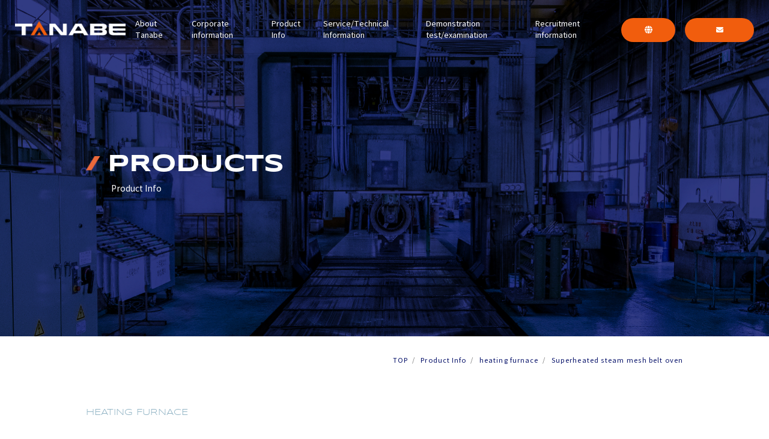

--- FILE ---
content_type: text/html; charset=UTF-8
request_url: https://tanabe-co.co.jp/eng/product/detail/108
body_size: 14277
content:
<!DOCTYPE html>
<html lang="ja">

<head>
  <meta charset="UTF-8">
  <meta name="viewport" content="width=device-width">
  <title>Superheated steam mesh belt oven | Tanabe Co., Ltd.</title>
    <link rel="canonical" href="https://tanabe-co.co.jp/products/heating-furnace">
    <link rel="shortcut icon" href="favicon.ico" type="image/vnd.microsoft.icon" />
  <link rel="icon" href="favicon.ico" type="image/vnd.microsoft.icon" />
  <link rel="apple-touch-icon" type="image/png" href="apple-touch-icon-180x180.png">
  <link rel="stylesheet" href="https://tanabe-co.co.jp/wp-content/themes/tanabe/css/reset.css">
  <link rel="stylesheet" href="https://tanabe-co.co.jp/wp-content/themes/tanabe/css/set.css">
  <link rel="stylesheet" href="https://cdnjs.cloudflare.com/ajax/libs/font-awesome/6.4.0/css/all.min.css" integrity="sha512-iecdLmaskl7CVkqkXNQ/ZH/XLlvWZOJyj7Yy7tcenmpD1ypASozpmT/E0iPtmFIB46ZmdtAc9eNBvH0H/ZpiBw==" crossorigin="anonymous" referrerpolicy="no-referrer" />
  <link rel="stylesheet" href="https://tanabe-co.co.jp/wp-content/themes/tanabe/css/common.css">
  <link rel="stylesheet" href="https://tanabe-co.co.jp/wp-content/themes/tanabe/css/common_dvl.css">
  <link rel="stylesheet" href="https://tanabe-co.co.jp/wp-content/themes/tanabe/css/header.css">
  <meta property="og:type" content="website" />
  <meta property="og:title" content="" />
  <meta property="og:description" content="" />
  <meta property="og:url" content="" />
  <meta property="og:site_name" content="" />
  <meta property="og:image" content="" />
  <meta property="og:image:secure_url" content="" />
  <meta name="twitter:card" content="summary" />
  <meta name="twitter:site" content="" />
  <meta name="twitter:domain" content="" />
  <meta name="twitter:title" content="" />
  <meta name="twitter:description" content="" />
  <meta name="twitter:image" content="" />
  <meta name='robots' content='max-image-preview:large' />
<script type="text/javascript">
/* <![CDATA[ */
window._wpemojiSettings = {"baseUrl":"https:\/\/s.w.org\/images\/core\/emoji\/15.0.3\/72x72\/","ext":".png","svgUrl":"https:\/\/s.w.org\/images\/core\/emoji\/15.0.3\/svg\/","svgExt":".svg","source":{"concatemoji":"https:\/\/tanabe-co.co.jp\/wp-includes\/js\/wp-emoji-release.min.js?ver=6.5.2"}};
/*! This file is auto-generated */
!function(i,n){var o,s,e;function c(e){try{var t={supportTests:e,timestamp:(new Date).valueOf()};sessionStorage.setItem(o,JSON.stringify(t))}catch(e){}}function p(e,t,n){e.clearRect(0,0,e.canvas.width,e.canvas.height),e.fillText(t,0,0);var t=new Uint32Array(e.getImageData(0,0,e.canvas.width,e.canvas.height).data),r=(e.clearRect(0,0,e.canvas.width,e.canvas.height),e.fillText(n,0,0),new Uint32Array(e.getImageData(0,0,e.canvas.width,e.canvas.height).data));return t.every(function(e,t){return e===r[t]})}function u(e,t,n){switch(t){case"flag":return n(e,"\ud83c\udff3\ufe0f\u200d\u26a7\ufe0f","\ud83c\udff3\ufe0f\u200b\u26a7\ufe0f")?!1:!n(e,"\ud83c\uddfa\ud83c\uddf3","\ud83c\uddfa\u200b\ud83c\uddf3")&&!n(e,"\ud83c\udff4\udb40\udc67\udb40\udc62\udb40\udc65\udb40\udc6e\udb40\udc67\udb40\udc7f","\ud83c\udff4\u200b\udb40\udc67\u200b\udb40\udc62\u200b\udb40\udc65\u200b\udb40\udc6e\u200b\udb40\udc67\u200b\udb40\udc7f");case"emoji":return!n(e,"\ud83d\udc26\u200d\u2b1b","\ud83d\udc26\u200b\u2b1b")}return!1}function f(e,t,n){var r="undefined"!=typeof WorkerGlobalScope&&self instanceof WorkerGlobalScope?new OffscreenCanvas(300,150):i.createElement("canvas"),a=r.getContext("2d",{willReadFrequently:!0}),o=(a.textBaseline="top",a.font="600 32px Arial",{});return e.forEach(function(e){o[e]=t(a,e,n)}),o}function t(e){var t=i.createElement("script");t.src=e,t.defer=!0,i.head.appendChild(t)}"undefined"!=typeof Promise&&(o="wpEmojiSettingsSupports",s=["flag","emoji"],n.supports={everything:!0,everythingExceptFlag:!0},e=new Promise(function(e){i.addEventListener("DOMContentLoaded",e,{once:!0})}),new Promise(function(t){var n=function(){try{var e=JSON.parse(sessionStorage.getItem(o));if("object"==typeof e&&"number"==typeof e.timestamp&&(new Date).valueOf()<e.timestamp+604800&&"object"==typeof e.supportTests)return e.supportTests}catch(e){}return null}();if(!n){if("undefined"!=typeof Worker&&"undefined"!=typeof OffscreenCanvas&&"undefined"!=typeof URL&&URL.createObjectURL&&"undefined"!=typeof Blob)try{var e="postMessage("+f.toString()+"("+[JSON.stringify(s),u.toString(),p.toString()].join(",")+"));",r=new Blob([e],{type:"text/javascript"}),a=new Worker(URL.createObjectURL(r),{name:"wpTestEmojiSupports"});return void(a.onmessage=function(e){c(n=e.data),a.terminate(),t(n)})}catch(e){}c(n=f(s,u,p))}t(n)}).then(function(e){for(var t in e)n.supports[t]=e[t],n.supports.everything=n.supports.everything&&n.supports[t],"flag"!==t&&(n.supports.everythingExceptFlag=n.supports.everythingExceptFlag&&n.supports[t]);n.supports.everythingExceptFlag=n.supports.everythingExceptFlag&&!n.supports.flag,n.DOMReady=!1,n.readyCallback=function(){n.DOMReady=!0}}).then(function(){return e}).then(function(){var e;n.supports.everything||(n.readyCallback(),(e=n.source||{}).concatemoji?t(e.concatemoji):e.wpemoji&&e.twemoji&&(t(e.twemoji),t(e.wpemoji)))}))}((window,document),window._wpemojiSettings);
/* ]]> */
</script>
<style id='wp-emoji-styles-inline-css' type='text/css'>

	img.wp-smiley, img.emoji {
		display: inline !important;
		border: none !important;
		box-shadow: none !important;
		height: 1em !important;
		width: 1em !important;
		margin: 0 0.07em !important;
		vertical-align: -0.1em !important;
		background: none !important;
		padding: 0 !important;
	}
</style>
<link rel='stylesheet' id='wp-block-library-css' href='https://tanabe-co.co.jp/wp-includes/css/dist/block-library/style.min.css?ver=6.5.2' type='text/css' media='all' />
<style id='classic-theme-styles-inline-css' type='text/css'>
/*! This file is auto-generated */
.wp-block-button__link{color:#fff;background-color:#32373c;border-radius:9999px;box-shadow:none;text-decoration:none;padding:calc(.667em + 2px) calc(1.333em + 2px);font-size:1.125em}.wp-block-file__button{background:#32373c;color:#fff;text-decoration:none}
</style>
<style id='global-styles-inline-css' type='text/css'>
body{--wp--preset--color--black: #000000;--wp--preset--color--cyan-bluish-gray: #abb8c3;--wp--preset--color--white: #ffffff;--wp--preset--color--pale-pink: #f78da7;--wp--preset--color--vivid-red: #cf2e2e;--wp--preset--color--luminous-vivid-orange: #ff6900;--wp--preset--color--luminous-vivid-amber: #fcb900;--wp--preset--color--light-green-cyan: #7bdcb5;--wp--preset--color--vivid-green-cyan: #00d084;--wp--preset--color--pale-cyan-blue: #8ed1fc;--wp--preset--color--vivid-cyan-blue: #0693e3;--wp--preset--color--vivid-purple: #9b51e0;--wp--preset--gradient--vivid-cyan-blue-to-vivid-purple: linear-gradient(135deg,rgba(6,147,227,1) 0%,rgb(155,81,224) 100%);--wp--preset--gradient--light-green-cyan-to-vivid-green-cyan: linear-gradient(135deg,rgb(122,220,180) 0%,rgb(0,208,130) 100%);--wp--preset--gradient--luminous-vivid-amber-to-luminous-vivid-orange: linear-gradient(135deg,rgba(252,185,0,1) 0%,rgba(255,105,0,1) 100%);--wp--preset--gradient--luminous-vivid-orange-to-vivid-red: linear-gradient(135deg,rgba(255,105,0,1) 0%,rgb(207,46,46) 100%);--wp--preset--gradient--very-light-gray-to-cyan-bluish-gray: linear-gradient(135deg,rgb(238,238,238) 0%,rgb(169,184,195) 100%);--wp--preset--gradient--cool-to-warm-spectrum: linear-gradient(135deg,rgb(74,234,220) 0%,rgb(151,120,209) 20%,rgb(207,42,186) 40%,rgb(238,44,130) 60%,rgb(251,105,98) 80%,rgb(254,248,76) 100%);--wp--preset--gradient--blush-light-purple: linear-gradient(135deg,rgb(255,206,236) 0%,rgb(152,150,240) 100%);--wp--preset--gradient--blush-bordeaux: linear-gradient(135deg,rgb(254,205,165) 0%,rgb(254,45,45) 50%,rgb(107,0,62) 100%);--wp--preset--gradient--luminous-dusk: linear-gradient(135deg,rgb(255,203,112) 0%,rgb(199,81,192) 50%,rgb(65,88,208) 100%);--wp--preset--gradient--pale-ocean: linear-gradient(135deg,rgb(255,245,203) 0%,rgb(182,227,212) 50%,rgb(51,167,181) 100%);--wp--preset--gradient--electric-grass: linear-gradient(135deg,rgb(202,248,128) 0%,rgb(113,206,126) 100%);--wp--preset--gradient--midnight: linear-gradient(135deg,rgb(2,3,129) 0%,rgb(40,116,252) 100%);--wp--preset--font-size--small: 13px;--wp--preset--font-size--medium: 20px;--wp--preset--font-size--large: 36px;--wp--preset--font-size--x-large: 42px;--wp--preset--spacing--20: 0.44rem;--wp--preset--spacing--30: 0.67rem;--wp--preset--spacing--40: 1rem;--wp--preset--spacing--50: 1.5rem;--wp--preset--spacing--60: 2.25rem;--wp--preset--spacing--70: 3.38rem;--wp--preset--spacing--80: 5.06rem;--wp--preset--shadow--natural: 6px 6px 9px rgba(0, 0, 0, 0.2);--wp--preset--shadow--deep: 12px 12px 50px rgba(0, 0, 0, 0.4);--wp--preset--shadow--sharp: 6px 6px 0px rgba(0, 0, 0, 0.2);--wp--preset--shadow--outlined: 6px 6px 0px -3px rgba(255, 255, 255, 1), 6px 6px rgba(0, 0, 0, 1);--wp--preset--shadow--crisp: 6px 6px 0px rgba(0, 0, 0, 1);}:where(.is-layout-flex){gap: 0.5em;}:where(.is-layout-grid){gap: 0.5em;}body .is-layout-flow > .alignleft{float: left;margin-inline-start: 0;margin-inline-end: 2em;}body .is-layout-flow > .alignright{float: right;margin-inline-start: 2em;margin-inline-end: 0;}body .is-layout-flow > .aligncenter{margin-left: auto !important;margin-right: auto !important;}body .is-layout-constrained > .alignleft{float: left;margin-inline-start: 0;margin-inline-end: 2em;}body .is-layout-constrained > .alignright{float: right;margin-inline-start: 2em;margin-inline-end: 0;}body .is-layout-constrained > .aligncenter{margin-left: auto !important;margin-right: auto !important;}body .is-layout-constrained > :where(:not(.alignleft):not(.alignright):not(.alignfull)){max-width: var(--wp--style--global--content-size);margin-left: auto !important;margin-right: auto !important;}body .is-layout-constrained > .alignwide{max-width: var(--wp--style--global--wide-size);}body .is-layout-flex{display: flex;}body .is-layout-flex{flex-wrap: wrap;align-items: center;}body .is-layout-flex > *{margin: 0;}body .is-layout-grid{display: grid;}body .is-layout-grid > *{margin: 0;}:where(.wp-block-columns.is-layout-flex){gap: 2em;}:where(.wp-block-columns.is-layout-grid){gap: 2em;}:where(.wp-block-post-template.is-layout-flex){gap: 1.25em;}:where(.wp-block-post-template.is-layout-grid){gap: 1.25em;}.has-black-color{color: var(--wp--preset--color--black) !important;}.has-cyan-bluish-gray-color{color: var(--wp--preset--color--cyan-bluish-gray) !important;}.has-white-color{color: var(--wp--preset--color--white) !important;}.has-pale-pink-color{color: var(--wp--preset--color--pale-pink) !important;}.has-vivid-red-color{color: var(--wp--preset--color--vivid-red) !important;}.has-luminous-vivid-orange-color{color: var(--wp--preset--color--luminous-vivid-orange) !important;}.has-luminous-vivid-amber-color{color: var(--wp--preset--color--luminous-vivid-amber) !important;}.has-light-green-cyan-color{color: var(--wp--preset--color--light-green-cyan) !important;}.has-vivid-green-cyan-color{color: var(--wp--preset--color--vivid-green-cyan) !important;}.has-pale-cyan-blue-color{color: var(--wp--preset--color--pale-cyan-blue) !important;}.has-vivid-cyan-blue-color{color: var(--wp--preset--color--vivid-cyan-blue) !important;}.has-vivid-purple-color{color: var(--wp--preset--color--vivid-purple) !important;}.has-black-background-color{background-color: var(--wp--preset--color--black) !important;}.has-cyan-bluish-gray-background-color{background-color: var(--wp--preset--color--cyan-bluish-gray) !important;}.has-white-background-color{background-color: var(--wp--preset--color--white) !important;}.has-pale-pink-background-color{background-color: var(--wp--preset--color--pale-pink) !important;}.has-vivid-red-background-color{background-color: var(--wp--preset--color--vivid-red) !important;}.has-luminous-vivid-orange-background-color{background-color: var(--wp--preset--color--luminous-vivid-orange) !important;}.has-luminous-vivid-amber-background-color{background-color: var(--wp--preset--color--luminous-vivid-amber) !important;}.has-light-green-cyan-background-color{background-color: var(--wp--preset--color--light-green-cyan) !important;}.has-vivid-green-cyan-background-color{background-color: var(--wp--preset--color--vivid-green-cyan) !important;}.has-pale-cyan-blue-background-color{background-color: var(--wp--preset--color--pale-cyan-blue) !important;}.has-vivid-cyan-blue-background-color{background-color: var(--wp--preset--color--vivid-cyan-blue) !important;}.has-vivid-purple-background-color{background-color: var(--wp--preset--color--vivid-purple) !important;}.has-black-border-color{border-color: var(--wp--preset--color--black) !important;}.has-cyan-bluish-gray-border-color{border-color: var(--wp--preset--color--cyan-bluish-gray) !important;}.has-white-border-color{border-color: var(--wp--preset--color--white) !important;}.has-pale-pink-border-color{border-color: var(--wp--preset--color--pale-pink) !important;}.has-vivid-red-border-color{border-color: var(--wp--preset--color--vivid-red) !important;}.has-luminous-vivid-orange-border-color{border-color: var(--wp--preset--color--luminous-vivid-orange) !important;}.has-luminous-vivid-amber-border-color{border-color: var(--wp--preset--color--luminous-vivid-amber) !important;}.has-light-green-cyan-border-color{border-color: var(--wp--preset--color--light-green-cyan) !important;}.has-vivid-green-cyan-border-color{border-color: var(--wp--preset--color--vivid-green-cyan) !important;}.has-pale-cyan-blue-border-color{border-color: var(--wp--preset--color--pale-cyan-blue) !important;}.has-vivid-cyan-blue-border-color{border-color: var(--wp--preset--color--vivid-cyan-blue) !important;}.has-vivid-purple-border-color{border-color: var(--wp--preset--color--vivid-purple) !important;}.has-vivid-cyan-blue-to-vivid-purple-gradient-background{background: var(--wp--preset--gradient--vivid-cyan-blue-to-vivid-purple) !important;}.has-light-green-cyan-to-vivid-green-cyan-gradient-background{background: var(--wp--preset--gradient--light-green-cyan-to-vivid-green-cyan) !important;}.has-luminous-vivid-amber-to-luminous-vivid-orange-gradient-background{background: var(--wp--preset--gradient--luminous-vivid-amber-to-luminous-vivid-orange) !important;}.has-luminous-vivid-orange-to-vivid-red-gradient-background{background: var(--wp--preset--gradient--luminous-vivid-orange-to-vivid-red) !important;}.has-very-light-gray-to-cyan-bluish-gray-gradient-background{background: var(--wp--preset--gradient--very-light-gray-to-cyan-bluish-gray) !important;}.has-cool-to-warm-spectrum-gradient-background{background: var(--wp--preset--gradient--cool-to-warm-spectrum) !important;}.has-blush-light-purple-gradient-background{background: var(--wp--preset--gradient--blush-light-purple) !important;}.has-blush-bordeaux-gradient-background{background: var(--wp--preset--gradient--blush-bordeaux) !important;}.has-luminous-dusk-gradient-background{background: var(--wp--preset--gradient--luminous-dusk) !important;}.has-pale-ocean-gradient-background{background: var(--wp--preset--gradient--pale-ocean) !important;}.has-electric-grass-gradient-background{background: var(--wp--preset--gradient--electric-grass) !important;}.has-midnight-gradient-background{background: var(--wp--preset--gradient--midnight) !important;}.has-small-font-size{font-size: var(--wp--preset--font-size--small) !important;}.has-medium-font-size{font-size: var(--wp--preset--font-size--medium) !important;}.has-large-font-size{font-size: var(--wp--preset--font-size--large) !important;}.has-x-large-font-size{font-size: var(--wp--preset--font-size--x-large) !important;}
.wp-block-navigation a:where(:not(.wp-element-button)){color: inherit;}
:where(.wp-block-post-template.is-layout-flex){gap: 1.25em;}:where(.wp-block-post-template.is-layout-grid){gap: 1.25em;}
:where(.wp-block-columns.is-layout-flex){gap: 2em;}:where(.wp-block-columns.is-layout-grid){gap: 2em;}
.wp-block-pullquote{font-size: 1.5em;line-height: 1.6;}
</style>
<link rel='stylesheet' id='contact-form-7-css' href='https://tanabe-co.co.jp/wp-content/plugins/contact-form-7/includes/css/styles.css?ver=5.9.8' type='text/css' media='all' />
<link rel='stylesheet' id='trp-language-switcher-style-css' href='https://tanabe-co.co.jp/wp-content/plugins/translatepress-multilingual/assets/css/trp-language-switcher.css?ver=3.0.6' type='text/css' media='all' />
<script type="text/javascript" src="https://tanabe-co.co.jp/wp-includes/js/jquery/jquery.min.js?ver=3.7.1" id="jquery-core-js"></script>
<script type="text/javascript" src="https://tanabe-co.co.jp/wp-includes/js/jquery/jquery-migrate.min.js?ver=3.4.1" id="jquery-migrate-js"></script>
<link rel="https://api.w.org/" href="https://tanabe-co.co.jp/eng/wp-json/" /><link rel="alternate" type="application/json" href="https://tanabe-co.co.jp/eng/wp-json/wp/v2/posts/108" /><link rel="EditURI" type="application/rsd+xml" title="RSD" href="https://tanabe-co.co.jp/xmlrpc.php?rsd" />
<meta name="generator" content="WordPress 6.5.2" />
<link rel='shortlink' href='https://tanabe-co.co.jp/eng/?p=108' />
<link rel="alternate" type="application/json+oembed" href="https://tanabe-co.co.jp/eng/wp-json/oembed/1.0/embed?url=https%3A%2F%2Ftanabe-co.co.jp%2Feng%2Fproduct%2Fdetail%2F108" />
<link rel="alternate" type="text/xml+oembed" href="https://tanabe-co.co.jp/eng/wp-json/oembed/1.0/embed?url=https%3A%2F%2Ftanabe-co.co.jp%2Feng%2Fproduct%2Fdetail%2F108&#038;format=xml" />
<link rel="alternate" hreflang="ja" href="https://tanabe-co.co.jp/product/detail/108/"/>
<link rel="alternate" hreflang="en-US" href="https://tanabe-co.co.jp/eng/product/detail/108/"/>
<link rel="alternate" hreflang="zh-CN" href="https://tanabe-co.co.jp/china/product/detail/108/"/>
<link rel="alternate" hreflang="ko-KR" href="https://tanabe-co.co.jp/ko/product/detail/108/"/>
<link rel="alternate" hreflang="en" href="https://tanabe-co.co.jp/eng/product/detail/108/"/>
<link rel="alternate" hreflang="zh" href="https://tanabe-co.co.jp/china/product/detail/108/"/>
<link rel="alternate" hreflang="ko" href="https://tanabe-co.co.jp/ko/product/detail/108/"/>
<link rel="alternate" hreflang="x-default" href="https://tanabe-co.co.jp/product/detail/108/"/>
<link rel="llms-sitemap" href="https://tanabe-co.co.jp/llms.txt" />
<link rel="icon" href="https://tanabe-co.co.jp/wp-content/uploads/2023/08/cropped-fav-32x32.png" sizes="32x32" />
<link rel="icon" href="https://tanabe-co.co.jp/wp-content/uploads/2023/08/cropped-fav-192x192.png" sizes="192x192" />
<link rel="apple-touch-icon" href="https://tanabe-co.co.jp/wp-content/uploads/2023/08/cropped-fav-180x180.png" />
<meta name="msapplication-TileImage" content="https://tanabe-co.co.jp/wp-content/uploads/2023/08/cropped-fav-270x270.png" />
		<style type="text/css" id="wp-custom-css">
			.grecaptcha-badge { visibility: hidden; }
.re_formlink {
	text-decoration: underline;
}

.re_formlink:hover {
	text-decoration: none;
}		</style>
		  <link rel="stylesheet" href="https://cdn.jsdelivr.net/npm/swiper@10/swiper-bundle.min.css" />
      <!-- Google Tag Manager -->
    <script>(function (w, d, s, l, i) {
            w[l] = w[l] || []; w[l].push({
                'gtm.start':
                    new Date().getTime(), event: 'gtm.js'
            }); var f = d.getElementsByTagName(s)[0],
                j = d.createElement(s), dl = l != 'dataLayer' ? '&l=' + l : ''; j.async = true; j.src =
                    'https://www.googletagmanager.com/gtm.js?id=' + i + dl; f.parentNode.insertBefore(j, f);
        })(window, document, 'script', 'dataLayer', 'GTM-NPP8RFN');</script>
    <!-- End Google Tag Manager --><script>
document.addEventListener( 'wpcf7mailsent', function( event ) {
    location = 'https://tanabe-co.co.jp/eng/contact/thanks';
}, false );
</script>
</head>

<body class="bg_gry">
<!-- Google Tag Manager (noscript) -->
<noscript><iframe src="https://www.googletagmanager.com/ns.html?id=GTM-NPP8RFN" height="0" width="0"
        style="display:none;visibility:hidden"></iframe></noscript>
<!-- End Google Tag Manager (noscript) -->
  <header id="js-header" class="isClear">
    <div class="mj-center mj-h-full">
      <a href="https://tanabe-co.co.jp/eng/">
        <div class="header_logo">
          <picture>
            <source media="(max-width: 768px)" srcset="https://tanabe-co.co.jp/wp-content/themes/tanabe/img/header_logo_sp.png" />
            <source media="(min-width: 769px)" srcset="https://tanabe-co.co.jp/wp-content/themes/tanabe/img/header_logo.png" />
            <img src="img/footer_logo.png" alt="TANABE Corporation" />
          </picture>
        </div>
      </a>
      <div class="mj-hamburgerBtn" id="js-hamburgerBtn">
        <span></span>
        <span></span>
      </div>
    </div>
    <ul class="mj-hamburgerMenu" id="js-hamburgerMenu">
      <li class="first">
        <div class="mj-firstMenu js-listBtn">
          <div class="">
            <p class="mj-menu_en">ABOUT US</p>
            <p class="mj-menu_ja"><a class="c_wht" href="https://tanabe-co.co.jp/eng/about">About Tanabe</a></p>
          </div>
          <div class="mj-plusBtn js-plusBtn"></div>
        </div>
        <ul class="second" style="display: none;">
          <li class="mj-menuTitle">
            <!--<div class="mj-slash"></div>-->
            <div class="">
              <p class="ad_en">ABOUT US</p>
              <p class="ad_txt_s">About Tanabe</p>
            </div>
          </li>
          <li class="mj-secondMenu mj-PC-ml-auto"><a class="mj-secondLink" href="about/introduction">Thermal technology innovator</a></li>
          <li class="mj-secondMenu"><a class="mj-secondLink" href="https://tanabe-co.co.jp/eng/about/features">Three strengths of Tanabe</a></li>
          <li class="mj-secondMenu"><a class="mj-secondLink" href="https://tanabe-co.co.jp/eng/about/brand">About the brand</a></li>
        </ul>
      </li>
      <li class="first">
        <div class="mj-firstMenu js-listBtn">
          <div class="">
            <p class="mj-menu_en">COMPANY</p>
            <p class="mj-menu_ja"><a class="c_wht" href="https://tanabe-co.co.jp/eng/company">Corporate information</a></p>
          </div>
          <div class="mj-plusBtn js-plusBtn"></div>
        </div>
        <ul class="second" style="display: none;">
          <li class="mj-menuTitle">
            <!--<div class="mj-slash"></div>-->
            <div class="">
              <p class="ad_en">COMPANY</p>
              <p class="ad_txt_s">Corporate information</p>
            </div>
          </li>
          <li class="mj-secondMenu mj-PC-ml-auto"><a class="mj-secondLink" href="https://tanabe-co.co.jp/eng/company/message">Message from the President</a></li>
          <li class="mj-secondMenu"><a class="mj-secondLink" href="https://tanabe-co.co.jp/eng/company/gaiyou">Company Profile</a></li>
          <li class="mj-secondMenu"><a class="mj-secondLink" href="https://tanabe-co.co.jp/eng/company/enkaku">History</a></li>
          <li class="mj-secondMenu"><a class="mj-secondLink" href="https://tanabe-co.co.jp/eng/company/zisseki">Overseas delivery record</a></li>
          <li class="mj-secondMenu"><a class="mj-secondLink" href="https://tanabe-co.co.jp/eng/company/csr">Corporate activity</a></li>
          <li class="mj-secondMenu"><a class="mj-secondLink" href="https://tanabe-co.co.jp/eng/company/organization">organization</a></li>



        </ul>
      </li>
      <li class="first">
        <div class="mj-firstMenu js-listBtn">
          <div class="">
            <p class="mj-menu_en">PRODUCTS</p>
            <p class="mj-menu_ja"><a class="c_wht" href="https://tanabe-co.co.jp/eng/products">Product Info</a></p>
          </div>
          <div class="mj-plusBtn js-plusBtn"></div>
        </div>
        <div class="second" style="display: none;">
          <div class="mj-menuTitle">
            <!--<div class="mj-slash"></div>-->
            <div class="">
              <p class="ad_en">PRODUCTS</p>
              <p class="ad_txt_s">Product Info</p>
            </div>
          </div>
          <ul class="">
            <li class="mj-PC-mb-60">
              <div class="mj-secondMenu mj-PC-border-none js-listBtnSecond">
                <p class="mj-secondTxt">Search by type</p>
                <div class="mj-plusBtn js-plusBtn"></div>
              </div>
              <ul class="third">
                <li class="mj-thirdMenu"><a class="mj-thirdLink" href="https://tanabe-co.co.jp/eng/products/rotary-kiln">rotary kiln</a></li>
                <li class="mj-thirdMenu"><a class="mj-thirdLink" href="https://tanabe-co.co.jp/eng/products/heating-furnace">heating furnace</a></li>
                <li class="mj-thirdMenu"><a class="mj-thirdLink" href="https://tanabe-co.co.jp/eng/products/melting-furnace">melting furnace</a></li>
              </ul>
            </li>
            <li class="">
              <div class="mj-secondMenu mj-PC-border-none js-listBtnSecond">
                <p class="mj-secondTxt">Search by application</p>
                <div class="mj-plusBtn js-plusBtn"></div>
              </div>
              <ul class="third">
                <li class="mj-thirdMenu"><a class="mj-thirdLink" href="https://tanabe-co.co.jp/eng/product/cleaning-and-degreasing">Cleaning/degreasing</a></li>
                <li class="mj-thirdMenu"><a class="mj-thirdLink" href="https://tanabe-co.co.jp/eng/product/drying-and-firing">Drying/Baking</a></li>
                <li class="mj-thirdMenu"><a class="mj-thirdLink" href="https://tanabe-co.co.jp/eng/product/alloy-iron-and-calcium-carbide">Manufacture of calcium carbide and ferroalloys</a></li>
                <li class="mj-thirdMenu"><a class="mj-thirdLink" href="https://tanabe-co.co.jp/eng/product/colloection-of-valuable-metal">Valuable metal reduction recycling</a></li>
                <li class="mj-thirdMenu"><a class="mj-thirdLink" href="https://tanabe-co.co.jp/eng/product/municipal-garbage-incineration-ash">Municipal waste incineration ash volume reduction and detoxification treatment</a></li>
                <li class="mj-thirdMenu"><a class="mj-thirdLink" href="https://tanabe-co.co.jp/eng/product/manufacturing-rock-wool">rock wool manufacturing</a></li>
                <li class="mj-thirdMenu"><a class="mj-thirdLink" href="https://tanabe-co.co.jp/eng/product/smelting-copper-slag">copper wrought treatment</a></li>
                <li class="mj-thirdMenu"><a class="mj-thirdLink" href="https://tanabe-co.co.jp/eng/product/suplementary-facility-for-heating">Furnace Incidental equipment</a></li>
                <li class="mj-thirdMenu"><a class="mj-thirdLink" href="https://tanabe-co.co.jp/eng/product/suplementary-facility-for-melting">Melting Furnace Ancillary Equipment</a></li>
                <li class="mj-thirdMenu"><a class="mj-thirdLink" href="https://tanabe-co.co.jp/eng/product/test-device">Demonstration test equipment</a></li>
              </ul>
            </li>
          </ul>
        </div>

      </li>
      <li class="first">
        <div class="mj-firstMenu js-listBtn">
          <div class="">
            <p class="mj-menu_en">SERVICE</p>
            <p class="mj-menu_ja"><a class="c_wht" href="https://tanabe-co.co.jp/eng/service">Service/Technical Information</a></p>
          </div>
          <div class="mj-plusBtn js-plusBtn"></div>
        </div>
        <ul class="second" style="display: none;">
          <li class="mj-menuTitle">
            <!--<div class="mj-slash"></div>-->
            <div class="">
              <p class="ad_en">SERVICE</p>
              <p class="ad_txt_s">Service/Technical Information</p>
            </div>
          </li>
          <li class="mj-secondMenu mj-PC-ml-auto"><a class="mj-secondLink" href="https://tanabe-co.co.jp/eng/service/chuzo">Casting Division</a></li>
          <li class="mj-secondMenu"><a class="mj-secondLink" href="https://tanabe-co.co.jp/eng/service/tyoutatsu">Procurement information</a></li>
          <li class="mj-secondMenu"><a class="mj-secondLink" href="https://tanabe-co.co.jp/eng/service/super-heated-steam">superheated steam technology</a></li>
          <li class="mj-secondMenu"><a class="mj-secondLink" href="https://tanabe-co.co.jp/eng/service/entrusted">Contract Manufacturing</a></li>
        </ul>
      </li>
      <li class="first">
        <a href="https://tanabe-co.co.jp/eng/test">
          <div class="mj-firstMenu js-listBtn">
            <div class="">
              <p class="mj-menu_en">TEST</p>
              <p class="mj-menu_ja">Demonstration test/examination</p>
            </div>
          </div>
        </a>
      </li>
      <li class="first">
        <a href="https://tanabe-co.co.jp/eng/recruit">
          <div class="mj-firstMenu js-listBtn">
            <div class="">
              <p class="mj-menu_en">RECRUIT</p>
              <p class="mj-menu_ja">Recruitment information</p>
            </div>
          </div>
        </a>
      </li>
      
            <li class="first sp_none">
        <div class="mj-firstMenu js-listBtn">
          <div class="cv_btn">
            <p class="mj-menu_en">LANGUAGE</p>
            <p class="mj-menu_ja bold hv_or"><i class="fa-solid fa-globe"></i> LANG</p>
          </div>
          <div class="mj-plusBtn js-plusBtn"></div>
        </div>
        <ul class="second" style="display: none;">
          <li class="mj-menuTitle">
            <!--<div class="mj-slash"></div>-->
            <div class="">
              <p class="ad_en p_t_1">LANGUAGE</p>
              <p class="ad_txt_s"></p>
            </div>
          </li>
           <li id="menu-item-1513" class="trp-language-switcher-container menu-item menu-item-type-post_type menu-item-object-language_switcher menu-item-1513"><a href="https://tanabe-co.co.jp/product/detail/108/"><span data-no-translation><span class="trp-ls-language-name">日本語</span></span></a></li>
<li id="menu-item-1512" class="trp-language-switcher-container menu-item menu-item-type-post_type menu-item-object-language_switcher current-language-menu-item menu-item-1512"><a href="https://tanabe-co.co.jp/eng/product/detail/108/"><span data-no-translation><span class="trp-ls-language-name">English</span></span></a></li>
<li id="menu-item-1511" class="trp-language-switcher-container menu-item menu-item-type-post_type menu-item-object-language_switcher menu-item-1511"><a href="https://tanabe-co.co.jp/china/product/detail/108/"><span data-no-translation><span class="trp-ls-language-name">简体中文</span></span></a></li>
<li id="menu-item-1510" class="trp-language-switcher-container menu-item menu-item-type-post_type menu-item-object-language_switcher menu-item-1510"><a href="https://tanabe-co.co.jp/ko/product/detail/108/"><span data-no-translation><span class="trp-ls-language-name">한국어</span></span></a></li>
        </ul>
      </li>
      
      <li class="first pc_none">
        <div class="mj-firstMenu js-listBtn">
<div class="">
            <p class="mj-menu_en">LANGUAGE</p>
            <p class="mj-menu_ja bold hv_or"><i class="fa-solid fa-globe"></i> LANG</p>
</div>
          <div class="mj-plusBtn js-plusBtn"></div>
        </div>
        <ul class="second" style="display: none;">
          <li class="mj-menuTitle">
            <!--<div class="mj-slash"></div>-->
            <div class="">
              <p class="ad_en p_t_1">LANGUAGE</p>
              <p class="ad_txt_s"></p>
            </div>
          </li>
           <li class="trp-language-switcher-container menu-item menu-item-type-post_type menu-item-object-language_switcher menu-item-1513"><a href="https://tanabe-co.co.jp/product/detail/108/"><span data-no-translation><span class="trp-ls-language-name">日本語</span></span></a></li>
<li class="trp-language-switcher-container menu-item menu-item-type-post_type menu-item-object-language_switcher current-language-menu-item menu-item-1512"><a href="https://tanabe-co.co.jp/eng/product/detail/108/"><span data-no-translation><span class="trp-ls-language-name">English</span></span></a></li>
<li class="trp-language-switcher-container menu-item menu-item-type-post_type menu-item-object-language_switcher menu-item-1511"><a href="https://tanabe-co.co.jp/china/product/detail/108/"><span data-no-translation><span class="trp-ls-language-name">简体中文</span></span></a></li>
<li class="trp-language-switcher-container menu-item menu-item-type-post_type menu-item-object-language_switcher menu-item-1510"><a href="https://tanabe-co.co.jp/ko/product/detail/108/"><span data-no-translation><span class="trp-ls-language-name">한국어</span></span></a></li>
        </ul>
      </li>
      <li class="first">
        <div class="mj-contactLinkWrap">
          <a class="mj-contactLink cv_btn add_mr" href="https://tanabe-co.co.jp/eng/contact"><i class="fa-solid fa-envelope"></i> CONTACT</a>
        </div>
      </li>
    </ul>

  </header><div class="cont_wrap bg_products">
  <div class="container">
    <div class="page_title_wrap">
      <div class="page_title"><span class="title_icon"><img src="https://tanabe-co.co.jp/wp-content/themes/tanabe/img/title_icon.png" alt=""></span><span class="title_label">PRODUCTS</span></div>
      <p class="page_title_sub">Product Info</p>
    </div>
  </div>
</div>
<div class="cont_wrap enpty_adjust p_relative p_b_0 min_100">


        <div class="bread_wrap">
          <div class="container">
            <ul class="bread">
              <li><a href="https://tanabe-co.co.jp/eng/">TOP</a></li>
              <li><a href="https://tanabe-co.co.jp/eng/products">Product Info</a></li>
              <li><a href="https://tanabe-co.co.jp/eng/products/heating-furnace">heating furnace</a></li>
              <li><span>Superheated steam mesh belt oven</span></li>
            </ul>
          </div>
        </div>
        <div class="cont_wrap min_40">
          <div class="container">
            <div class="page_flex p_t_0">
              <div class="page_flex_parts">
                <p class="page_c_org">HEATING FURNACE</p>
                <h1>Superheated steam mesh belt oven</h1>
              </div>
            </div>
            <div class="page_flex">
              <div class="archive_flex_parts_img">
                <div class="mj-singlePageSwiperWrap">
                  <div class="swiper" id="js-swiper">
                    <div class="swiper-wrapper">
                                                <div class="swiper-slide swiper-slide-aspect">
                            <img src="https://tanabe-co.co.jp/wp-content/uploads/2023/06/６－画像１（オーブン）.jpg" alt="oven">
                          </div>
                                                <div class="swiper-slide swiper-slide-aspect">
                            <img src="https://tanabe-co.co.jp/wp-content/uploads/2023/06/６－画像２（ＳＨＳ特性）.jpg" alt="SHS characteristics">
                          </div>
                                                <div class="swiper-slide swiper-slide-aspect">
                            <img src="https://tanabe-co.co.jp/wp-content/uploads/2023/06/６－画像３（用途例）.jpg" alt="Application example">
                          </div>
                                                <div class="swiper-slide swiper-slide-aspect">
                            <img src="https://tanabe-co.co.jp/wp-content/uploads/2023/06/６－画像４（オーブンＥＬＳ／ＥＬＢ）.jpg" alt="Oven ELS / ELB">
                          </div>
                                            
                    </div>
                  </div>
                  <div class="swiper-pagination"></div>
                  <div class="swiper-button-prev"></div>
                  <div class="swiper-button-next"></div>
                </div>
                <div class="mj-singlePageSwiperWrap">
                  <div class="swiper" id="js-swiper">
                    <div class="swiper-wrapper">
                      
                      
                      
                                                <div class="swiper-slide swiper-slide-text">
                            <p>oven</p>
                          </div>
                                                <div class="swiper-slide swiper-slide-text">
                            <p>SHS characteristics</p>
                          </div>
                                                <div class="swiper-slide swiper-slide-text">
                            <p>Application example</p>
                          </div>
                                                <div class="swiper-slide swiper-slide-text">
                            <p>Oven ELS / ELB</p>
                          </div>
                                          </div>
                  </div>
                </div>
              </div>
              <div class="archive_flex_parts_detail">
                <div class="page_flex p_t_0">
                  <div class="page_flex_parts">
                    <p class="page_c_org p_b_2">FEATURES</p>
                    <p>We propose facilities and systems that combine “Tanabe technical know-how” and “superheated steam”.</p>
                  </div>
                </div>
                <table class="tbl-r02">
                                                        <tr>
                      <th>Equipment features</th>
                      <td><ul>
<li>Safety treatment (no combustion reaction occurs in the furnace due to superheated steam atmosphere)</li>
<li>Oxidation suppression effect (thermal decomposition treatment in an extremely low oxygen atmosphere)</li>
<li>Energy-saving effect by heat recycling system (maximum use of waste heat energy)</li>
<li>Total coordination including supply and discharge equipment</li>
</ul>                      </td>
                    </tr>
                                                                                                              <tr>
                      <th>Equipment use</th>
                      <td><ul><br />
<li>Cleaning and degreasing of metal briquettes</li><br />
<li>Heat treatment of mill ends and deformed materials (removal of organic matter)</li><br />
<li>Carbon-based heat treatment</li><br />
<li>Pyrolysis treatment of substrates and resins</li><br />
<li>Product cleaning of plates and thin plates</li><br />
</ul></td>
                    </tr>
                                                                                            <tr class="last">
                      <th>others</th>
                      <td><p class="bold btm5">Characteristics of superheated steam</p>
<ul>
<li>Rapid heating is possible by combined heat transfer of convection, radiation, and condensation (4 times the thermal energy effect compared to hot air)</li>
<li>Treatment effect equivalent to inert gas is possible (oxidation suppression, thermal decomposition treatment, carbonization treatment, etc.)</li>
</ul>
<br>
<p class="bold btm5">system pattern</p>
<ul>
<li>Electric heater heating method Standard type<br>
A type that uses electricity as the main heat source and uses an electric heater for easy operation, precise temperature control, and processing up to a high temperature range (up to 700°C).</li>
<li>Electric heater heating method Heat recycling (waste heat boiler) type<br>
An energy-saving type that utilizes the energy (calorie) of the processed material as steam generation energy while maintaining the operability and controllability of the standard type. By designing and utilizing exhaust heat, the optimum exhaust gas system that matches the calorific value of the processed material dramatically reduces the unit cost of processing.</li></ul></td>
                    </tr>
                                  </table>
              </div>
            </div>
            </div></div>
            <div class="cont_wrap bg_lgry">
              <div class="container">
              <div class="container_title_wrap">
                <div class="container_title"><span class="title_icon"><img src="https://tanabe-co.co.jp/wp-content/themes/tanabe/img/title_icon.png" alt=""></span><span class="title_label">HEATING FURNACE</span></div>
                <p class="container_title_sub">heating furnace</p>
              </div>
              <div class="pro_card_box_wrap">

                <ul>
                  
                      <li><a href="https://tanabe-co.co.jp/eng/product/detail/468">
                          <div class="pro_card_img"><img src="https://tanabe-co.co.jp/wp-content/uploads/2023/06/７－画像１（切粉ブリケットシステム）.jpg" alt=""></div>
                          <p class="pro_card_title">Superheated steam cleaning and degreasing system for chip briquettes</p>
                        </a>
                      </li>
                      <li><a href="https://tanabe-co.co.jp/eng/product/detail/459">
                          <div class="pro_card_img"><img src="https://tanabe-co.co.jp/wp-content/uploads/2023/07/搬送装置／掲載写真1.png" alt=""></div>
                          <p class="pro_card_title">Conveyor</p>
                        </a>
                      </li>
                      <li><a href="https://tanabe-co.co.jp/eng/product/detail/241">
                          <div class="pro_card_img"><img src="https://tanabe-co.co.jp/wp-content/uploads/2023/06/画像１-9.jpg" alt=""></div>
                          <p class="pro_card_title">Direct combustion deodorizing furnace for exhaust gas treatment (burner method)</p>
                        </a>
                      </li>
                      <li><a href="https://tanabe-co.co.jp/eng/product/detail/221">
                          <div class="pro_card_img"><img src="https://tanabe-co.co.jp/wp-content/uploads/2023/07/真空炉／掲載写真1-scaled.jpg" alt=""></div>
                          <p class="pro_card_title">vacuum furnace</p>
                        </a>
                      </li>
                      <li><a href="https://tanabe-co.co.jp/eng/product/detail/218">
                          <div class="pro_card_img"><img src="https://tanabe-co.co.jp/wp-content/uploads/2023/06/画像１-7.jpg" alt=""></div>
                          <p class="pro_card_title">baking furnace</p>
                        </a>
                      </li>
                      <li><a href="https://tanabe-co.co.jp/eng/product/detail/208">
                          <div class="pro_card_img"><img src="https://tanabe-co.co.jp/wp-content/uploads/2023/06/縦型高温真空炉（大型）／掲載写真1-rotated.jpg" alt=""></div>
                          <p class="pro_card_title">Vertical high temperature furnace (large)</p>
                        </a>
                      </li>
                      <li><a href="https://tanabe-co.co.jp/eng/product/detail/203">
                          <div class="pro_card_img"><img src="https://tanabe-co.co.jp/wp-content/uploads/2023/06/縦型高温真空炉（小型）／掲載写真1-scaled.jpg" alt=""></div>
                          <p class="pro_card_title">Vertical high temperature vacuum furnace (small size)</p>
                        </a>
                      </li>
                      <li><a href="https://tanabe-co.co.jp/eng/product/detail/188">
                          <div class="pro_card_img"><img src="https://tanabe-co.co.jp/wp-content/uploads/2023/06/自動搬送加熱炉／掲載写真1.png" alt=""></div>
                          <p class="pro_card_title">Automatic transfer heating furnace</p>
                        </a>
                      </li>
                      <li><a href="https://tanabe-co.co.jp/eng/product/detail/173">
                          <div class="pro_card_img"><img src="https://tanabe-co.co.jp/wp-content/uploads/2023/06/画像１-4.jpg" alt=""></div>
                          <p class="pro_card_title">Air-fuel ratio controller</p>
                        </a>
                      </li>
                      <li><a href="https://tanabe-co.co.jp/eng/product/detail/166">
                          <div class="pro_card_img"><img src="https://tanabe-co.co.jp/wp-content/uploads/2023/06/画像１-3.jpg" alt=""></div>
                          <p class="pro_card_title">Annealing Furnace / Annealing Furnace (for manufacturing enameled wire and aluminum wire)</p>
                        </a>
                      </li>
                      <li><a href="https://tanabe-co.co.jp/eng/product/detail/108">
                          <div class="pro_card_img"><img src="https://tanabe-co.co.jp/wp-content/uploads/2023/06/６－画像１（オーブン）.jpg" alt=""></div>
                          <p class="pro_card_title">Superheated steam mesh belt oven</p>
                        </a>
                      </li>
                </ul>
              </div>
                    <div class="p_t_12"><a href="https://tanabe-co.co.jp/eng/products" class="lineup_btn bt_w"><span class="lineup_btn_text">PRODUCTS</span><span class="font15 c_wht">Return to product list</span></a></div>
            </div>
          </div>
        



</div>

<div class="cont_wrap_contact bg_contact">
  <div class="contactarea_flex">
    <div class="contact_box_left">
      <p class="contact_text_l">CONTACT</p>
      <p class="contact_sub">To Tanabe, world-recognized thermal technology<br class="pc_none">
        Please feel free to contact us.</p>
    </div>
    <div class="contact_box_right"> <a href="https://tanabe-co.co.jp/eng/contact" class="cv_btn_big"><span class="contact_text">MAIL FORM</span><span class="font10 c_wht">Inquiry by mail form</span></a>
<!--
      <div class="top30 top0_sp"></div>
      <a href="" class="cv_btn_big"><span class="contact_text">025-552-1601</span><span class="font10 c_wht">お電話でのお問い合わせ：平日9:00〜17:00（土日祝休）</span></a>
-->
    </div>
  </div>
</div>
<footer>
  <div class="wide_wrap bg_blue">
    <div class="cont_wrap p_relative p_b_7">
      <div class="container_foot">
        <div class="footer_flex">
          <div class="footer_logo_box"><img src="https://tanabe-co.co.jp/wp-content/themes/tanabe/img/header_logo.png" alt="TANABE Corporation"></div>
          <div class="footer_menu_box">
            <ul class="footer_menu_list">
              <li><span class="c_org eng">ABOUT US</span><a href="https://tanabe-co.co.jp/eng/about"><span class="c_wht">About Tanabe</span></a></li>
              <li><span class="c_org eng">COMPANY</span><a href="https://tanabe-co.co.jp/eng/company"><span class="c_wht">Corporate information</span></a></li>
            </ul>
            <ul class="footer_menu_list">
              <li><span class="c_org eng">PRODUCTS</span><a href="https://tanabe-co.co.jp/eng/products"><span class="c_wht">Product Info</span></a></li>
              <li><span class="c_org eng">PRODUCT TYPE</span><a href="https://tanabe-co.co.jp/eng/products/product-type"><span class="c_wht">Search by type</a></span>
                <ul class="footer_menu_detail">
                  <li><a href="https://tanabe-co.co.jp/eng/products/rotary-kiln">rotary kiln</a></li>
                  <li><a href="https://tanabe-co.co.jp/eng/products/melting-furnace">melting furnace</a></li>
                  <li><a href="https://tanabe-co.co.jp/eng/products/heating-furnace">heating furnace</a></li>
                </ul>
              </li>
              <li><span class="c_org eng">INTENTED USE</span><a href="https://tanabe-co.co.jp/eng/intented-use"><span class="c_wht">Search by application</span></a></li>
            </ul>
            <ul class="footer_menu_list">
              <li><span class="c_org eng">SERVICE</span><a href="https://tanabe-co.co.jp/eng/service"><span class="c_wht">Service/Technical Information</span></a>
                <ul class="footer_menu_detail">
                  <li><a href="https://tanabe-co.co.jp/eng/service/chuzo">Casting Division</a></li>
                  <li><a href="https://tanabe-co.co.jp/eng/service/tyoutatsu">Procurement information</a></li>
                  <li><a href="https://tanabe-co.co.jp/eng/service/super-heated-steam/">superheated steam technology</a></li>
					<li><a href="">Contract Manufacturing</a></li>
				  </ul>
              </li>
                             <li><span class="c_org eng">TEST</span><a href="https://tanabe-co.co.jp/eng/test"><span class="c_wht">Demonstration test/examination</span></a></li>    
            </ul>
            <ul class="footer_menu_list">
              <li><span class="c_org eng">RECRUIT</span><a href="https://tanabe-co.co.jp/eng/recruit"><span class="c_wht">Recruitment information</span></a></li>
              <li><span class="c_org eng">NEWS</span><a href="https://tanabe-co.co.jp/eng/topics"><span class="c_wht">notice</span></a></li>
            </ul>
          </div>
        </div>
        <div class="footer_under_flex">
          <div class="footer_under_box"> <span><img src="https://tanabe-co.co.jp/wp-content/themes/tanabe/img/logo_ja.png" alt="TANABE Corporation"></span>
            <p>978 Ohno, Itoigawa City, Niigata Prefecture 941-0071</p>
            <p>TEL 025-552-1601</p>
          </div>
          <div class="footer_under_box_right"> <img src="https://tanabe-co.co.jp/wp-content/themes/tanabe/img/logo_catch.png" alt="TANABE Corporation"> </div>
        </div>
      </div>
      <div class="catch-copy copy_foot_top">
        <div class="loop_wrap copy_op">
          <div><img src="https://tanabe-co.co.jp/wp-content/themes/tanabe/img/nextheat.png" alt=""></div>
          <div><img src="https://tanabe-co.co.jp/wp-content/themes/tanabe/img/nextheat.png" alt=""></div>
        </div>
      </div>
    </div>
  </div>
  <div class="wide_wrap bg_blk">
    <div class="container_foot">
      <div class="footer_flex ai_center">
        <ul class="footer_copy_menu">
          <li><a href="https://tanabe-co.co.jp/eng/terms">Terms of Use/Privacy Policy</a></li>
        </ul>
        <p class="copy_txt">Copyright (C) TANABE CORPORATION. <br class="pc_none">
          All rights reserved.</p>
      </div>
    </div>
  </div>
</footer>
<div id="page-top"> <a id="move-page-top">
    <div class="box">
      <div class="arrowWrap">
        <div class="arrowInner">
          <div class="arrow"></div>
          <p class="eng_s">PAGE TOP</p>
        </div>
      </div>
    </div>
  </a> </div>

<template id="tp-language" data-tp-language="en_US"></template><script type="text/javascript" id="trp-dynamic-translator-js-extra">
/* <![CDATA[ */
var trp_data = {"trp_custom_ajax_url":"https:\/\/tanabe-co.co.jp\/wp-content\/plugins\/translatepress-multilingual\/includes\/trp-ajax.php","trp_wp_ajax_url":"https:\/\/tanabe-co.co.jp\/wp-admin\/admin-ajax.php","trp_language_to_query":"en_US","trp_original_language":"ja","trp_current_language":"en_US","trp_skip_selectors":["[data-no-translation]","[data-no-dynamic-translation]","[data-trp-translate-id-innertext]","script","style","head","trp-span","translate-press","[data-trp-translate-id]","[data-trpgettextoriginal]","[data-trp-post-slug]"],"trp_base_selectors":["data-trp-translate-id","data-trpgettextoriginal","data-trp-post-slug"],"trp_attributes_selectors":{"text":{"accessor":"outertext","attribute":false},"block":{"accessor":"innertext","attribute":false},"image_src":{"selector":"img[src]","accessor":"src","attribute":true},"submit":{"selector":"input[type='submit'],input[type='button'], input[type='reset']","accessor":"value","attribute":true},"placeholder":{"selector":"input[placeholder],textarea[placeholder]","accessor":"placeholder","attribute":true},"title":{"selector":"[title]","accessor":"title","attribute":true},"a_href":{"selector":"a[href]","accessor":"href","attribute":true},"button":{"accessor":"outertext","attribute":false},"option":{"accessor":"innertext","attribute":false},"aria_label":{"selector":"[aria-label]","accessor":"aria-label","attribute":true},"video_src":{"selector":"video[src]","accessor":"src","attribute":true},"video_poster":{"selector":"video[poster]","accessor":"poster","attribute":true},"video_source_src":{"selector":"video source[src]","accessor":"src","attribute":true},"audio_src":{"selector":"audio[src]","accessor":"src","attribute":true},"audio_source_src":{"selector":"audio source[src]","accessor":"src","attribute":true},"picture_image_src":{"selector":"picture image[src]","accessor":"src","attribute":true},"picture_source_srcset":{"selector":"picture source[srcset]","accessor":"srcset","attribute":true},"image_alt":{"selector":"img[alt]","accessor":"alt","attribute":true},"meta_desc":{"selector":"meta[name=\"description\"],meta[property=\"og:title\"],meta[property=\"og:description\"],meta[property=\"og:site_name\"],meta[property=\"og:image:alt\"],meta[name=\"twitter:title\"],meta[name=\"twitter:description\"],meta[name=\"twitter:image:alt\"],meta[name=\"DC.Title\"],meta[name=\"DC.Description\"]","accessor":"content","attribute":true},"page_title":{"selector":"title","accessor":"innertext","attribute":false},"meta_desc_img":{"selector":"meta[property=\"og:image\"],meta[property=\"og:image:secure_url\"],meta[name=\"twitter:image\"]","accessor":"content","attribute":true}},"trp_attributes_accessors":["outertext","innertext","src","value","placeholder","title","href","aria-label","poster","srcset","alt","content"],"gettranslationsnonceregular":"87cac828ab","showdynamiccontentbeforetranslation":"","skip_strings_from_dynamic_translation":[],"skip_strings_from_dynamic_translation_for_substrings":{"href":["amazon-adsystem","googleads","g.doubleclick"]},"duplicate_detections_allowed":"100","trp_translate_numerals_opt":"no","trp_no_auto_translation_selectors":["[data-no-auto-translation]"]};
/* ]]> */
</script>
<script type="text/javascript" src="https://tanabe-co.co.jp/wp-content/plugins/translatepress-multilingual/assets/js/trp-translate-dom-changes.js?ver=3.0.6" id="trp-dynamic-translator-js"></script>
<script type="text/javascript" src="https://tanabe-co.co.jp/wp-includes/js/dist/vendor/wp-polyfill-inert.min.js?ver=3.1.2" id="wp-polyfill-inert-js"></script>
<script type="text/javascript" src="https://tanabe-co.co.jp/wp-includes/js/dist/vendor/regenerator-runtime.min.js?ver=0.14.0" id="regenerator-runtime-js"></script>
<script type="text/javascript" src="https://tanabe-co.co.jp/wp-includes/js/dist/vendor/wp-polyfill.min.js?ver=3.15.0" id="wp-polyfill-js"></script>
<script type="text/javascript" src="https://tanabe-co.co.jp/wp-includes/js/dist/hooks.min.js?ver=2810c76e705dd1a53b18" id="wp-hooks-js"></script>
<script type="text/javascript" src="https://tanabe-co.co.jp/wp-includes/js/dist/i18n.min.js?ver=5e580eb46a90c2b997e6" id="wp-i18n-js"></script>
<script type="text/javascript" id="wp-i18n-js-after">
/* <![CDATA[ */
wp.i18n.setLocaleData( { 'text direction\u0004ltr': [ 'ltr' ] } );
/* ]]> */
</script>
<script type="text/javascript" src="https://tanabe-co.co.jp/wp-content/plugins/contact-form-7/includes/swv/js/index.js?ver=5.9.8" id="swv-js"></script>
<script type="text/javascript" id="contact-form-7-js-extra">
/* <![CDATA[ */
var wpcf7 = {"api":{"root":"https:\/\/tanabe-co.co.jp\/eng\/wp-json\/","namespace":"contact-form-7\/v1"}};
/* ]]> */
</script>
<script type="text/javascript" src="https://tanabe-co.co.jp/wp-content/plugins/contact-form-7/includes/js/index.js?ver=5.9.8" id="contact-form-7-js"></script>
<script type="text/javascript" src="https://www.google.com/recaptcha/api.js?render=6LfHz0opAAAAADTFPCgpoL6h0o3ugBxIb05y1e9s&amp;ver=3.0" id="google-recaptcha-js"></script>
<script type="text/javascript" id="wpcf7-recaptcha-js-extra">
/* <![CDATA[ */
var wpcf7_recaptcha = {"sitekey":"6LfHz0opAAAAADTFPCgpoL6h0o3ugBxIb05y1e9s","actions":{"homepage":"homepage","contactform":"contactform"}};
/* ]]> */
</script>
<script type="text/javascript" src="https://tanabe-co.co.jp/wp-content/plugins/contact-form-7/modules/recaptcha/index.js?ver=5.9.8" id="wpcf7-recaptcha-js"></script>
<script src="https://cdn.jsdelivr.net/npm/swiper@10/swiper-bundle.min.js"></script>

<script src="https://code.jquery.com/jquery-3.4.1.min.js" integrity="sha256-CSXorXvZcTkaix6Yvo6HppcZGetbYMGWSFlBw8HfCJo=" crossorigin="anonymous"></script> 
<script src="https://tanabe-co.co.jp/wp-content/themes/tanabe/js/common.js"></script>
<script src="https://tanabe-co.co.jp/wp-content/themes/tanabe/js/header.js"></script>
  <script type="text/javascript">
    jQuery(document).ready(function($) {
      var swiperSp = new Swiper("#js-swiper", {
        loop: true,
        speed: 2000,
        spaceBetween: 0,
        centeredSlides: true,
        autoplay: {
          delay: 6000,
          disableOnInteraction: false,
        },
        pagination: {
          el: ".swiper-pagination",
        },
        navigation: {
          nextEl: ".swiper-button-next",
          prevEl: ".swiper-button-prev",
        },
      });
    });
  </script>
<script>
    const buttons = document.querySelectorAll('.tab-button');
    const contents = document.querySelectorAll('.tab-content');
  
    buttons.forEach(button => {
      button.addEventListener('click', () => {
        // active クラスをすべて外す
        buttons.forEach(btn => btn.classList.remove('active'));
        contents.forEach(content => content.classList.remove('active'));
  
        // 選択したボタンと該当コンテンツに active をつける
        button.classList.add('active');
        const targetId = button.getAttribute('data-tab');
        document.getElementById(targetId).classList.add('active');
      });
    });
  </script>
  
<script>
const moreBtn = document.getElementById('moreBtn');
const moreContent = document.querySelector('.re_card_more');

moreBtn.addEventListener('click', function() {
  if (moreContent.style.display === "none") {
    moreContent.style.display = "revert-layer";
    moreBtn.textContent = "閉じる";
  } else {
    moreContent.style.display = "none";
    moreBtn.textContent = "もっと見る";
  }
});
</script>


<script>
  document.addEventListener("DOMContentLoaded", function () {
    const tabButtons = document.querySelectorAll(".tab-button");
    const tabContents = document.querySelectorAll(".tab-content");

    tabButtons.forEach(button => {
      button.addEventListener("click", () => {
        const target = button.getAttribute("data-tab");

        // 全てのボタンとコンテンツの active クラスを削除
        tabButtons.forEach(btn => btn.classList.remove("active"));
        tabContents.forEach(content => content.classList.remove("active"));

        // クリックされたボタンと対応するコンテンツに active クラスを追加
        button.classList.add("active");
        document.getElementById(target).classList.add("active");
      });
    });
  });
</script>



</body>

</html>

--- FILE ---
content_type: text/html; charset=utf-8
request_url: https://www.google.com/recaptcha/api2/anchor?ar=1&k=6LfHz0opAAAAADTFPCgpoL6h0o3ugBxIb05y1e9s&co=aHR0cHM6Ly90YW5hYmUtY28uY28uanA6NDQz&hl=en&v=9TiwnJFHeuIw_s0wSd3fiKfN&size=invisible&anchor-ms=20000&execute-ms=30000&cb=5l20wb8ddi3u
body_size: 48290
content:
<!DOCTYPE HTML><html dir="ltr" lang="en"><head><meta http-equiv="Content-Type" content="text/html; charset=UTF-8">
<meta http-equiv="X-UA-Compatible" content="IE=edge">
<title>reCAPTCHA</title>
<style type="text/css">
/* cyrillic-ext */
@font-face {
  font-family: 'Roboto';
  font-style: normal;
  font-weight: 400;
  font-stretch: 100%;
  src: url(//fonts.gstatic.com/s/roboto/v48/KFO7CnqEu92Fr1ME7kSn66aGLdTylUAMa3GUBHMdazTgWw.woff2) format('woff2');
  unicode-range: U+0460-052F, U+1C80-1C8A, U+20B4, U+2DE0-2DFF, U+A640-A69F, U+FE2E-FE2F;
}
/* cyrillic */
@font-face {
  font-family: 'Roboto';
  font-style: normal;
  font-weight: 400;
  font-stretch: 100%;
  src: url(//fonts.gstatic.com/s/roboto/v48/KFO7CnqEu92Fr1ME7kSn66aGLdTylUAMa3iUBHMdazTgWw.woff2) format('woff2');
  unicode-range: U+0301, U+0400-045F, U+0490-0491, U+04B0-04B1, U+2116;
}
/* greek-ext */
@font-face {
  font-family: 'Roboto';
  font-style: normal;
  font-weight: 400;
  font-stretch: 100%;
  src: url(//fonts.gstatic.com/s/roboto/v48/KFO7CnqEu92Fr1ME7kSn66aGLdTylUAMa3CUBHMdazTgWw.woff2) format('woff2');
  unicode-range: U+1F00-1FFF;
}
/* greek */
@font-face {
  font-family: 'Roboto';
  font-style: normal;
  font-weight: 400;
  font-stretch: 100%;
  src: url(//fonts.gstatic.com/s/roboto/v48/KFO7CnqEu92Fr1ME7kSn66aGLdTylUAMa3-UBHMdazTgWw.woff2) format('woff2');
  unicode-range: U+0370-0377, U+037A-037F, U+0384-038A, U+038C, U+038E-03A1, U+03A3-03FF;
}
/* math */
@font-face {
  font-family: 'Roboto';
  font-style: normal;
  font-weight: 400;
  font-stretch: 100%;
  src: url(//fonts.gstatic.com/s/roboto/v48/KFO7CnqEu92Fr1ME7kSn66aGLdTylUAMawCUBHMdazTgWw.woff2) format('woff2');
  unicode-range: U+0302-0303, U+0305, U+0307-0308, U+0310, U+0312, U+0315, U+031A, U+0326-0327, U+032C, U+032F-0330, U+0332-0333, U+0338, U+033A, U+0346, U+034D, U+0391-03A1, U+03A3-03A9, U+03B1-03C9, U+03D1, U+03D5-03D6, U+03F0-03F1, U+03F4-03F5, U+2016-2017, U+2034-2038, U+203C, U+2040, U+2043, U+2047, U+2050, U+2057, U+205F, U+2070-2071, U+2074-208E, U+2090-209C, U+20D0-20DC, U+20E1, U+20E5-20EF, U+2100-2112, U+2114-2115, U+2117-2121, U+2123-214F, U+2190, U+2192, U+2194-21AE, U+21B0-21E5, U+21F1-21F2, U+21F4-2211, U+2213-2214, U+2216-22FF, U+2308-230B, U+2310, U+2319, U+231C-2321, U+2336-237A, U+237C, U+2395, U+239B-23B7, U+23D0, U+23DC-23E1, U+2474-2475, U+25AF, U+25B3, U+25B7, U+25BD, U+25C1, U+25CA, U+25CC, U+25FB, U+266D-266F, U+27C0-27FF, U+2900-2AFF, U+2B0E-2B11, U+2B30-2B4C, U+2BFE, U+3030, U+FF5B, U+FF5D, U+1D400-1D7FF, U+1EE00-1EEFF;
}
/* symbols */
@font-face {
  font-family: 'Roboto';
  font-style: normal;
  font-weight: 400;
  font-stretch: 100%;
  src: url(//fonts.gstatic.com/s/roboto/v48/KFO7CnqEu92Fr1ME7kSn66aGLdTylUAMaxKUBHMdazTgWw.woff2) format('woff2');
  unicode-range: U+0001-000C, U+000E-001F, U+007F-009F, U+20DD-20E0, U+20E2-20E4, U+2150-218F, U+2190, U+2192, U+2194-2199, U+21AF, U+21E6-21F0, U+21F3, U+2218-2219, U+2299, U+22C4-22C6, U+2300-243F, U+2440-244A, U+2460-24FF, U+25A0-27BF, U+2800-28FF, U+2921-2922, U+2981, U+29BF, U+29EB, U+2B00-2BFF, U+4DC0-4DFF, U+FFF9-FFFB, U+10140-1018E, U+10190-1019C, U+101A0, U+101D0-101FD, U+102E0-102FB, U+10E60-10E7E, U+1D2C0-1D2D3, U+1D2E0-1D37F, U+1F000-1F0FF, U+1F100-1F1AD, U+1F1E6-1F1FF, U+1F30D-1F30F, U+1F315, U+1F31C, U+1F31E, U+1F320-1F32C, U+1F336, U+1F378, U+1F37D, U+1F382, U+1F393-1F39F, U+1F3A7-1F3A8, U+1F3AC-1F3AF, U+1F3C2, U+1F3C4-1F3C6, U+1F3CA-1F3CE, U+1F3D4-1F3E0, U+1F3ED, U+1F3F1-1F3F3, U+1F3F5-1F3F7, U+1F408, U+1F415, U+1F41F, U+1F426, U+1F43F, U+1F441-1F442, U+1F444, U+1F446-1F449, U+1F44C-1F44E, U+1F453, U+1F46A, U+1F47D, U+1F4A3, U+1F4B0, U+1F4B3, U+1F4B9, U+1F4BB, U+1F4BF, U+1F4C8-1F4CB, U+1F4D6, U+1F4DA, U+1F4DF, U+1F4E3-1F4E6, U+1F4EA-1F4ED, U+1F4F7, U+1F4F9-1F4FB, U+1F4FD-1F4FE, U+1F503, U+1F507-1F50B, U+1F50D, U+1F512-1F513, U+1F53E-1F54A, U+1F54F-1F5FA, U+1F610, U+1F650-1F67F, U+1F687, U+1F68D, U+1F691, U+1F694, U+1F698, U+1F6AD, U+1F6B2, U+1F6B9-1F6BA, U+1F6BC, U+1F6C6-1F6CF, U+1F6D3-1F6D7, U+1F6E0-1F6EA, U+1F6F0-1F6F3, U+1F6F7-1F6FC, U+1F700-1F7FF, U+1F800-1F80B, U+1F810-1F847, U+1F850-1F859, U+1F860-1F887, U+1F890-1F8AD, U+1F8B0-1F8BB, U+1F8C0-1F8C1, U+1F900-1F90B, U+1F93B, U+1F946, U+1F984, U+1F996, U+1F9E9, U+1FA00-1FA6F, U+1FA70-1FA7C, U+1FA80-1FA89, U+1FA8F-1FAC6, U+1FACE-1FADC, U+1FADF-1FAE9, U+1FAF0-1FAF8, U+1FB00-1FBFF;
}
/* vietnamese */
@font-face {
  font-family: 'Roboto';
  font-style: normal;
  font-weight: 400;
  font-stretch: 100%;
  src: url(//fonts.gstatic.com/s/roboto/v48/KFO7CnqEu92Fr1ME7kSn66aGLdTylUAMa3OUBHMdazTgWw.woff2) format('woff2');
  unicode-range: U+0102-0103, U+0110-0111, U+0128-0129, U+0168-0169, U+01A0-01A1, U+01AF-01B0, U+0300-0301, U+0303-0304, U+0308-0309, U+0323, U+0329, U+1EA0-1EF9, U+20AB;
}
/* latin-ext */
@font-face {
  font-family: 'Roboto';
  font-style: normal;
  font-weight: 400;
  font-stretch: 100%;
  src: url(//fonts.gstatic.com/s/roboto/v48/KFO7CnqEu92Fr1ME7kSn66aGLdTylUAMa3KUBHMdazTgWw.woff2) format('woff2');
  unicode-range: U+0100-02BA, U+02BD-02C5, U+02C7-02CC, U+02CE-02D7, U+02DD-02FF, U+0304, U+0308, U+0329, U+1D00-1DBF, U+1E00-1E9F, U+1EF2-1EFF, U+2020, U+20A0-20AB, U+20AD-20C0, U+2113, U+2C60-2C7F, U+A720-A7FF;
}
/* latin */
@font-face {
  font-family: 'Roboto';
  font-style: normal;
  font-weight: 400;
  font-stretch: 100%;
  src: url(//fonts.gstatic.com/s/roboto/v48/KFO7CnqEu92Fr1ME7kSn66aGLdTylUAMa3yUBHMdazQ.woff2) format('woff2');
  unicode-range: U+0000-00FF, U+0131, U+0152-0153, U+02BB-02BC, U+02C6, U+02DA, U+02DC, U+0304, U+0308, U+0329, U+2000-206F, U+20AC, U+2122, U+2191, U+2193, U+2212, U+2215, U+FEFF, U+FFFD;
}
/* cyrillic-ext */
@font-face {
  font-family: 'Roboto';
  font-style: normal;
  font-weight: 500;
  font-stretch: 100%;
  src: url(//fonts.gstatic.com/s/roboto/v48/KFO7CnqEu92Fr1ME7kSn66aGLdTylUAMa3GUBHMdazTgWw.woff2) format('woff2');
  unicode-range: U+0460-052F, U+1C80-1C8A, U+20B4, U+2DE0-2DFF, U+A640-A69F, U+FE2E-FE2F;
}
/* cyrillic */
@font-face {
  font-family: 'Roboto';
  font-style: normal;
  font-weight: 500;
  font-stretch: 100%;
  src: url(//fonts.gstatic.com/s/roboto/v48/KFO7CnqEu92Fr1ME7kSn66aGLdTylUAMa3iUBHMdazTgWw.woff2) format('woff2');
  unicode-range: U+0301, U+0400-045F, U+0490-0491, U+04B0-04B1, U+2116;
}
/* greek-ext */
@font-face {
  font-family: 'Roboto';
  font-style: normal;
  font-weight: 500;
  font-stretch: 100%;
  src: url(//fonts.gstatic.com/s/roboto/v48/KFO7CnqEu92Fr1ME7kSn66aGLdTylUAMa3CUBHMdazTgWw.woff2) format('woff2');
  unicode-range: U+1F00-1FFF;
}
/* greek */
@font-face {
  font-family: 'Roboto';
  font-style: normal;
  font-weight: 500;
  font-stretch: 100%;
  src: url(//fonts.gstatic.com/s/roboto/v48/KFO7CnqEu92Fr1ME7kSn66aGLdTylUAMa3-UBHMdazTgWw.woff2) format('woff2');
  unicode-range: U+0370-0377, U+037A-037F, U+0384-038A, U+038C, U+038E-03A1, U+03A3-03FF;
}
/* math */
@font-face {
  font-family: 'Roboto';
  font-style: normal;
  font-weight: 500;
  font-stretch: 100%;
  src: url(//fonts.gstatic.com/s/roboto/v48/KFO7CnqEu92Fr1ME7kSn66aGLdTylUAMawCUBHMdazTgWw.woff2) format('woff2');
  unicode-range: U+0302-0303, U+0305, U+0307-0308, U+0310, U+0312, U+0315, U+031A, U+0326-0327, U+032C, U+032F-0330, U+0332-0333, U+0338, U+033A, U+0346, U+034D, U+0391-03A1, U+03A3-03A9, U+03B1-03C9, U+03D1, U+03D5-03D6, U+03F0-03F1, U+03F4-03F5, U+2016-2017, U+2034-2038, U+203C, U+2040, U+2043, U+2047, U+2050, U+2057, U+205F, U+2070-2071, U+2074-208E, U+2090-209C, U+20D0-20DC, U+20E1, U+20E5-20EF, U+2100-2112, U+2114-2115, U+2117-2121, U+2123-214F, U+2190, U+2192, U+2194-21AE, U+21B0-21E5, U+21F1-21F2, U+21F4-2211, U+2213-2214, U+2216-22FF, U+2308-230B, U+2310, U+2319, U+231C-2321, U+2336-237A, U+237C, U+2395, U+239B-23B7, U+23D0, U+23DC-23E1, U+2474-2475, U+25AF, U+25B3, U+25B7, U+25BD, U+25C1, U+25CA, U+25CC, U+25FB, U+266D-266F, U+27C0-27FF, U+2900-2AFF, U+2B0E-2B11, U+2B30-2B4C, U+2BFE, U+3030, U+FF5B, U+FF5D, U+1D400-1D7FF, U+1EE00-1EEFF;
}
/* symbols */
@font-face {
  font-family: 'Roboto';
  font-style: normal;
  font-weight: 500;
  font-stretch: 100%;
  src: url(//fonts.gstatic.com/s/roboto/v48/KFO7CnqEu92Fr1ME7kSn66aGLdTylUAMaxKUBHMdazTgWw.woff2) format('woff2');
  unicode-range: U+0001-000C, U+000E-001F, U+007F-009F, U+20DD-20E0, U+20E2-20E4, U+2150-218F, U+2190, U+2192, U+2194-2199, U+21AF, U+21E6-21F0, U+21F3, U+2218-2219, U+2299, U+22C4-22C6, U+2300-243F, U+2440-244A, U+2460-24FF, U+25A0-27BF, U+2800-28FF, U+2921-2922, U+2981, U+29BF, U+29EB, U+2B00-2BFF, U+4DC0-4DFF, U+FFF9-FFFB, U+10140-1018E, U+10190-1019C, U+101A0, U+101D0-101FD, U+102E0-102FB, U+10E60-10E7E, U+1D2C0-1D2D3, U+1D2E0-1D37F, U+1F000-1F0FF, U+1F100-1F1AD, U+1F1E6-1F1FF, U+1F30D-1F30F, U+1F315, U+1F31C, U+1F31E, U+1F320-1F32C, U+1F336, U+1F378, U+1F37D, U+1F382, U+1F393-1F39F, U+1F3A7-1F3A8, U+1F3AC-1F3AF, U+1F3C2, U+1F3C4-1F3C6, U+1F3CA-1F3CE, U+1F3D4-1F3E0, U+1F3ED, U+1F3F1-1F3F3, U+1F3F5-1F3F7, U+1F408, U+1F415, U+1F41F, U+1F426, U+1F43F, U+1F441-1F442, U+1F444, U+1F446-1F449, U+1F44C-1F44E, U+1F453, U+1F46A, U+1F47D, U+1F4A3, U+1F4B0, U+1F4B3, U+1F4B9, U+1F4BB, U+1F4BF, U+1F4C8-1F4CB, U+1F4D6, U+1F4DA, U+1F4DF, U+1F4E3-1F4E6, U+1F4EA-1F4ED, U+1F4F7, U+1F4F9-1F4FB, U+1F4FD-1F4FE, U+1F503, U+1F507-1F50B, U+1F50D, U+1F512-1F513, U+1F53E-1F54A, U+1F54F-1F5FA, U+1F610, U+1F650-1F67F, U+1F687, U+1F68D, U+1F691, U+1F694, U+1F698, U+1F6AD, U+1F6B2, U+1F6B9-1F6BA, U+1F6BC, U+1F6C6-1F6CF, U+1F6D3-1F6D7, U+1F6E0-1F6EA, U+1F6F0-1F6F3, U+1F6F7-1F6FC, U+1F700-1F7FF, U+1F800-1F80B, U+1F810-1F847, U+1F850-1F859, U+1F860-1F887, U+1F890-1F8AD, U+1F8B0-1F8BB, U+1F8C0-1F8C1, U+1F900-1F90B, U+1F93B, U+1F946, U+1F984, U+1F996, U+1F9E9, U+1FA00-1FA6F, U+1FA70-1FA7C, U+1FA80-1FA89, U+1FA8F-1FAC6, U+1FACE-1FADC, U+1FADF-1FAE9, U+1FAF0-1FAF8, U+1FB00-1FBFF;
}
/* vietnamese */
@font-face {
  font-family: 'Roboto';
  font-style: normal;
  font-weight: 500;
  font-stretch: 100%;
  src: url(//fonts.gstatic.com/s/roboto/v48/KFO7CnqEu92Fr1ME7kSn66aGLdTylUAMa3OUBHMdazTgWw.woff2) format('woff2');
  unicode-range: U+0102-0103, U+0110-0111, U+0128-0129, U+0168-0169, U+01A0-01A1, U+01AF-01B0, U+0300-0301, U+0303-0304, U+0308-0309, U+0323, U+0329, U+1EA0-1EF9, U+20AB;
}
/* latin-ext */
@font-face {
  font-family: 'Roboto';
  font-style: normal;
  font-weight: 500;
  font-stretch: 100%;
  src: url(//fonts.gstatic.com/s/roboto/v48/KFO7CnqEu92Fr1ME7kSn66aGLdTylUAMa3KUBHMdazTgWw.woff2) format('woff2');
  unicode-range: U+0100-02BA, U+02BD-02C5, U+02C7-02CC, U+02CE-02D7, U+02DD-02FF, U+0304, U+0308, U+0329, U+1D00-1DBF, U+1E00-1E9F, U+1EF2-1EFF, U+2020, U+20A0-20AB, U+20AD-20C0, U+2113, U+2C60-2C7F, U+A720-A7FF;
}
/* latin */
@font-face {
  font-family: 'Roboto';
  font-style: normal;
  font-weight: 500;
  font-stretch: 100%;
  src: url(//fonts.gstatic.com/s/roboto/v48/KFO7CnqEu92Fr1ME7kSn66aGLdTylUAMa3yUBHMdazQ.woff2) format('woff2');
  unicode-range: U+0000-00FF, U+0131, U+0152-0153, U+02BB-02BC, U+02C6, U+02DA, U+02DC, U+0304, U+0308, U+0329, U+2000-206F, U+20AC, U+2122, U+2191, U+2193, U+2212, U+2215, U+FEFF, U+FFFD;
}
/* cyrillic-ext */
@font-face {
  font-family: 'Roboto';
  font-style: normal;
  font-weight: 900;
  font-stretch: 100%;
  src: url(//fonts.gstatic.com/s/roboto/v48/KFO7CnqEu92Fr1ME7kSn66aGLdTylUAMa3GUBHMdazTgWw.woff2) format('woff2');
  unicode-range: U+0460-052F, U+1C80-1C8A, U+20B4, U+2DE0-2DFF, U+A640-A69F, U+FE2E-FE2F;
}
/* cyrillic */
@font-face {
  font-family: 'Roboto';
  font-style: normal;
  font-weight: 900;
  font-stretch: 100%;
  src: url(//fonts.gstatic.com/s/roboto/v48/KFO7CnqEu92Fr1ME7kSn66aGLdTylUAMa3iUBHMdazTgWw.woff2) format('woff2');
  unicode-range: U+0301, U+0400-045F, U+0490-0491, U+04B0-04B1, U+2116;
}
/* greek-ext */
@font-face {
  font-family: 'Roboto';
  font-style: normal;
  font-weight: 900;
  font-stretch: 100%;
  src: url(//fonts.gstatic.com/s/roboto/v48/KFO7CnqEu92Fr1ME7kSn66aGLdTylUAMa3CUBHMdazTgWw.woff2) format('woff2');
  unicode-range: U+1F00-1FFF;
}
/* greek */
@font-face {
  font-family: 'Roboto';
  font-style: normal;
  font-weight: 900;
  font-stretch: 100%;
  src: url(//fonts.gstatic.com/s/roboto/v48/KFO7CnqEu92Fr1ME7kSn66aGLdTylUAMa3-UBHMdazTgWw.woff2) format('woff2');
  unicode-range: U+0370-0377, U+037A-037F, U+0384-038A, U+038C, U+038E-03A1, U+03A3-03FF;
}
/* math */
@font-face {
  font-family: 'Roboto';
  font-style: normal;
  font-weight: 900;
  font-stretch: 100%;
  src: url(//fonts.gstatic.com/s/roboto/v48/KFO7CnqEu92Fr1ME7kSn66aGLdTylUAMawCUBHMdazTgWw.woff2) format('woff2');
  unicode-range: U+0302-0303, U+0305, U+0307-0308, U+0310, U+0312, U+0315, U+031A, U+0326-0327, U+032C, U+032F-0330, U+0332-0333, U+0338, U+033A, U+0346, U+034D, U+0391-03A1, U+03A3-03A9, U+03B1-03C9, U+03D1, U+03D5-03D6, U+03F0-03F1, U+03F4-03F5, U+2016-2017, U+2034-2038, U+203C, U+2040, U+2043, U+2047, U+2050, U+2057, U+205F, U+2070-2071, U+2074-208E, U+2090-209C, U+20D0-20DC, U+20E1, U+20E5-20EF, U+2100-2112, U+2114-2115, U+2117-2121, U+2123-214F, U+2190, U+2192, U+2194-21AE, U+21B0-21E5, U+21F1-21F2, U+21F4-2211, U+2213-2214, U+2216-22FF, U+2308-230B, U+2310, U+2319, U+231C-2321, U+2336-237A, U+237C, U+2395, U+239B-23B7, U+23D0, U+23DC-23E1, U+2474-2475, U+25AF, U+25B3, U+25B7, U+25BD, U+25C1, U+25CA, U+25CC, U+25FB, U+266D-266F, U+27C0-27FF, U+2900-2AFF, U+2B0E-2B11, U+2B30-2B4C, U+2BFE, U+3030, U+FF5B, U+FF5D, U+1D400-1D7FF, U+1EE00-1EEFF;
}
/* symbols */
@font-face {
  font-family: 'Roboto';
  font-style: normal;
  font-weight: 900;
  font-stretch: 100%;
  src: url(//fonts.gstatic.com/s/roboto/v48/KFO7CnqEu92Fr1ME7kSn66aGLdTylUAMaxKUBHMdazTgWw.woff2) format('woff2');
  unicode-range: U+0001-000C, U+000E-001F, U+007F-009F, U+20DD-20E0, U+20E2-20E4, U+2150-218F, U+2190, U+2192, U+2194-2199, U+21AF, U+21E6-21F0, U+21F3, U+2218-2219, U+2299, U+22C4-22C6, U+2300-243F, U+2440-244A, U+2460-24FF, U+25A0-27BF, U+2800-28FF, U+2921-2922, U+2981, U+29BF, U+29EB, U+2B00-2BFF, U+4DC0-4DFF, U+FFF9-FFFB, U+10140-1018E, U+10190-1019C, U+101A0, U+101D0-101FD, U+102E0-102FB, U+10E60-10E7E, U+1D2C0-1D2D3, U+1D2E0-1D37F, U+1F000-1F0FF, U+1F100-1F1AD, U+1F1E6-1F1FF, U+1F30D-1F30F, U+1F315, U+1F31C, U+1F31E, U+1F320-1F32C, U+1F336, U+1F378, U+1F37D, U+1F382, U+1F393-1F39F, U+1F3A7-1F3A8, U+1F3AC-1F3AF, U+1F3C2, U+1F3C4-1F3C6, U+1F3CA-1F3CE, U+1F3D4-1F3E0, U+1F3ED, U+1F3F1-1F3F3, U+1F3F5-1F3F7, U+1F408, U+1F415, U+1F41F, U+1F426, U+1F43F, U+1F441-1F442, U+1F444, U+1F446-1F449, U+1F44C-1F44E, U+1F453, U+1F46A, U+1F47D, U+1F4A3, U+1F4B0, U+1F4B3, U+1F4B9, U+1F4BB, U+1F4BF, U+1F4C8-1F4CB, U+1F4D6, U+1F4DA, U+1F4DF, U+1F4E3-1F4E6, U+1F4EA-1F4ED, U+1F4F7, U+1F4F9-1F4FB, U+1F4FD-1F4FE, U+1F503, U+1F507-1F50B, U+1F50D, U+1F512-1F513, U+1F53E-1F54A, U+1F54F-1F5FA, U+1F610, U+1F650-1F67F, U+1F687, U+1F68D, U+1F691, U+1F694, U+1F698, U+1F6AD, U+1F6B2, U+1F6B9-1F6BA, U+1F6BC, U+1F6C6-1F6CF, U+1F6D3-1F6D7, U+1F6E0-1F6EA, U+1F6F0-1F6F3, U+1F6F7-1F6FC, U+1F700-1F7FF, U+1F800-1F80B, U+1F810-1F847, U+1F850-1F859, U+1F860-1F887, U+1F890-1F8AD, U+1F8B0-1F8BB, U+1F8C0-1F8C1, U+1F900-1F90B, U+1F93B, U+1F946, U+1F984, U+1F996, U+1F9E9, U+1FA00-1FA6F, U+1FA70-1FA7C, U+1FA80-1FA89, U+1FA8F-1FAC6, U+1FACE-1FADC, U+1FADF-1FAE9, U+1FAF0-1FAF8, U+1FB00-1FBFF;
}
/* vietnamese */
@font-face {
  font-family: 'Roboto';
  font-style: normal;
  font-weight: 900;
  font-stretch: 100%;
  src: url(//fonts.gstatic.com/s/roboto/v48/KFO7CnqEu92Fr1ME7kSn66aGLdTylUAMa3OUBHMdazTgWw.woff2) format('woff2');
  unicode-range: U+0102-0103, U+0110-0111, U+0128-0129, U+0168-0169, U+01A0-01A1, U+01AF-01B0, U+0300-0301, U+0303-0304, U+0308-0309, U+0323, U+0329, U+1EA0-1EF9, U+20AB;
}
/* latin-ext */
@font-face {
  font-family: 'Roboto';
  font-style: normal;
  font-weight: 900;
  font-stretch: 100%;
  src: url(//fonts.gstatic.com/s/roboto/v48/KFO7CnqEu92Fr1ME7kSn66aGLdTylUAMa3KUBHMdazTgWw.woff2) format('woff2');
  unicode-range: U+0100-02BA, U+02BD-02C5, U+02C7-02CC, U+02CE-02D7, U+02DD-02FF, U+0304, U+0308, U+0329, U+1D00-1DBF, U+1E00-1E9F, U+1EF2-1EFF, U+2020, U+20A0-20AB, U+20AD-20C0, U+2113, U+2C60-2C7F, U+A720-A7FF;
}
/* latin */
@font-face {
  font-family: 'Roboto';
  font-style: normal;
  font-weight: 900;
  font-stretch: 100%;
  src: url(//fonts.gstatic.com/s/roboto/v48/KFO7CnqEu92Fr1ME7kSn66aGLdTylUAMa3yUBHMdazQ.woff2) format('woff2');
  unicode-range: U+0000-00FF, U+0131, U+0152-0153, U+02BB-02BC, U+02C6, U+02DA, U+02DC, U+0304, U+0308, U+0329, U+2000-206F, U+20AC, U+2122, U+2191, U+2193, U+2212, U+2215, U+FEFF, U+FFFD;
}

</style>
<link rel="stylesheet" type="text/css" href="https://www.gstatic.com/recaptcha/releases/9TiwnJFHeuIw_s0wSd3fiKfN/styles__ltr.css">
<script nonce="2GaD6Ux3IMDhckwFg75dQQ" type="text/javascript">window['__recaptcha_api'] = 'https://www.google.com/recaptcha/api2/';</script>
<script type="text/javascript" src="https://www.gstatic.com/recaptcha/releases/9TiwnJFHeuIw_s0wSd3fiKfN/recaptcha__en.js" nonce="2GaD6Ux3IMDhckwFg75dQQ">
      
    </script></head>
<body><div id="rc-anchor-alert" class="rc-anchor-alert"></div>
<input type="hidden" id="recaptcha-token" value="[base64]">
<script type="text/javascript" nonce="2GaD6Ux3IMDhckwFg75dQQ">
      recaptcha.anchor.Main.init("[\x22ainput\x22,[\x22bgdata\x22,\x22\x22,\[base64]/[base64]/[base64]/[base64]/cjw8ejpyPj4+eil9Y2F0Y2gobCl7dGhyb3cgbDt9fSxIPWZ1bmN0aW9uKHcsdCx6KXtpZih3PT0xOTR8fHc9PTIwOCl0LnZbd10/dC52W3ddLmNvbmNhdCh6KTp0LnZbd109b2Yoeix0KTtlbHNle2lmKHQuYkImJnchPTMxNylyZXR1cm47dz09NjZ8fHc9PTEyMnx8dz09NDcwfHx3PT00NHx8dz09NDE2fHx3PT0zOTd8fHc9PTQyMXx8dz09Njh8fHc9PTcwfHx3PT0xODQ/[base64]/[base64]/[base64]/bmV3IGRbVl0oSlswXSk6cD09Mj9uZXcgZFtWXShKWzBdLEpbMV0pOnA9PTM/bmV3IGRbVl0oSlswXSxKWzFdLEpbMl0pOnA9PTQ/[base64]/[base64]/[base64]/[base64]\x22,\[base64]\\u003d\\u003d\x22,\x22GMO9ISc5wp01w71IwonCuRnDjBLCrsOJbmZQZ8OMYw/DoE4dOF0LwpHDtsOiJhd6WcKDUcKgw5IHw7jDoMOWw4tMICUfC0p/KMOKdcK9fsO/GRHDq1rDlnzClndOCAsLwq9wJmrDtE0rPsKVwqc6aMKyw4RFwqV0w5fCssKDwqLDhQXDiVPCvwtfw7J8wobDmcOww5vCtjkZwq3DkHTCpcKIw44vw7bCtW/CpQ5EUHwaNTTCqcK1wrprwp3DhgLDtcOowp4Uw4fDhMKNNcKUE8OnGRjCnzYsw5fCvcOjwoHDvMOMAsO5GjEDwqd3IVrDh8OJwot8w4zDonfDomfCqMOtZsOtw7srw4xYaXTCtk/DoxlXfxHCiGHDtsKtCSrDnWRWw5LCk8OCw4DCjmVUw7BRAH/[base64]/CncOmworDmsKwBsOEw7XDmcKbZVLCmMORw5vCi8K2woBwR8OYwpTCvW/DvzPClsOKw6XDkVfDg2w8NGwKw6E5BcOyKsK8w5NNw6gRwrfDisOUw589w7HDnHsvw6obecKUPzvDvDREw6htwoBrRzzDphQ2wogRcMOAwroHCsORwp4fw6FbYcKCQX4mDcKBFMKdelggw6VFeXXDl8OrFcK/[base64]/ClmPCssO3SUojDMKcHMKCDAgqYsObP8OcS8K4CsOwFQY7PFshTMOtHwgcZCbDs3Z7w5lUdQdfTcOJaX3Cs3VNw6B7w4NfaHpQw7rCgMKgX25owplxw4Vxw4LDhxPDvVvDiMKCZgrCvE/[base64]/CgSLCm3R9ZgQ4w6TCqyYTwr3Dh8K4wq/DnmQNwp4vFA3CpxNuwr/DnMOEFQXDisOGcwvCrDbCkMOsw5bClsKUwqLDh8OWWFbCjsKFPSsce8KQwqrDgBUMb18hS8OWJMKUYkPCuEzCosKOcwbCosKBGMOUXsK4wppMCMOHVsOBRB0qPsKiwoJhYG/CpsOfesOKMcOLDVfDpcO9w7LClMO0DlTDkCtjw6YOw67Dt8Oew6JTwothw7HCocOSwqUDw64pw6EEw6/[base64]/Cj8Kfw5rCosOzw7TClRXCmjUZw4fCjUQLf2vDjkoMw5vCkTPDvjY8UjDCkz91A8KQw7Q5HgjCvsK6fMK4wpPCucKQwofChsKUwos3wr93wq/Dpg0YEVkwDsKRwotmw7RBwrIdwpfCssOWR8KyJcOPY2VsT1EvwrhCMMKmNsOFdsOFw4B2w64qw6/CogloUMO7w6PDp8Omwpo1wq7Ctk/DjsOeRsK/MgY4dCHDrMOvw5nDg8KDwrvCtSLDmWZOwpwIYMOjwqzDrA3DtcKKYMOdBSXDlcORIRlwwrPCr8KpY3vDhBc6wpbCil8UI3MnQ0FowolGfykZw6jCkBBXcmPDhwvCmsO/wr93w7vDgMOwOcODwpoWw77CsBVowpbDsUvCixRaw4Z6w6kVYcKoNcOPVcKOwoxQw5LCv3tpwrTDshZCw6Itw5t+JMOQw7E3PcKCNsOWwp5BC8KLIGjDtznCjcKewo0eAsOgwpnCn3/DuMK/dMO9PcOcwq8rEmJAwrdzw6/CvsOmwoFHw5d1MTYvHxHCisKBSsKew7nClcKQw78Two8IDsORM2bCu8O/w6PDs8OHwqIxa8KGVRnDlMKswr/DgV1mGMKGcnfDt1rCqsOaHkkGwoVoM8O9wr/Cll1eK0hHwrjCvCnDvcKkw7vCtx3Cn8OvFxnDgVINw59bw5nCvkjDhcO9wozCqsKDQHoLNcOgaHU4w6TDpcODTgcRw448wp7Ch8K5RXY7IcOIwpM8CMKqFhwFw4fDoMOuwphAb8OtT8KOwooPw587PMOyw705w6/CiMOcMWzCiMKPw69IwqRjw4HCiMKuCnphJcO/KMKFN3PDnCnDmcKewqoswrJJwrfCqXEOS17CrsKswonDmMKww4nCvgwKNn4iw5ovw4HCnU1dHFXCl1XDhcKNw7zCgTjCtsO4KUvCtsKbaT7DpcOaw60oVsOfw5TCnGXDgsOTGcKmQcO6wqrDpHLClcKhYMOdw57DhyFpw6JtNsOEwp/Dl2wxwrwTwoLCuGjDhQ4vwpHCqUfDkSQMOMKTFjjCj05UDcKsEHMVJsKOOsKPYDHCoz3Dh8Olf0p2w416wo5ERMKSw47DscKFFnfCjcOJw4gKw60NwqJaQAjCgcOkwqZJw6LDpnjCoSHCvsKpHcO/ZAtZdR14w4HDuxYRw4PDj8KEwp/CthdLLhXDp8O4B8OXwpVBWVddTMKmFMOWAyU9WXbDoMO/RlBnwql3wrImAMK0w5zDssOpLsO3w4FQZcOEwrjDvUDDmzhaEXV9AsO0w5o1w5JOZ0gLw4HDjmHCq8OSCsOscjvCnsKYw5Bew6gRPMOgIG/DkVDCssKfw5Jsa8O6YnEkwoLDssOSw6Uew6vCtsKQCsOeSUgKwqgzIXNFw45zwrvCiAvDugXCpsK2wpvDlsKxcAnDosKSZGFQwrvCvzkDw78SQyMfw4/[base64]/wrfCvXbDpsKVwqDCucOlwofDiyoiLx3ClQTCklYZQCh/wq0xeMKGFUt2w6DCuVPDhE3CmsKnKsKbwpAVQcOXwqHClEbDg3EZw73CpMK/[base64]/[base64]/[base64]/[base64]/Ch8OZQsOVLloEwrJPTQbCpMOcRmnCjsKnHMKIX03CisKIAywHNsOVYm3Dp8Ogf8KWwoDCqGZVwrDCqEh4LsKjGcK7Snwswq/DjGpcw7UeDRUyFWcPE8ORXG8Sw405w6rChCYuTyrCvS/CjMKjJ2wIw5NUwq1yK8OmcU96w73Dn8Kxw4gJw7/DhVLDi8OrBTQ1RjoVw5IAUsKiw5TDlwQ/w6XDvzwSYz/DtcOXw5HCisOiwqgQwp/DgAp3wqTCjsOACsKPwq4RwrjDpg/DpsOuGhNqPsKhwp8SREM7w5cOFXobDMOCVsOtw4PDs8O6DVYTJjUrCsOIw5tcwoxLNivCvSUGw6rDvWYrw545w6XDhUoaRibCtcOCw70ZbcOUwqPCjn3DlsOIw6jDu8O1aMKlw7fCtGRvwqRcYcOuw6/Dv8KTQWcKw7DDskHCtcOLBg3DqsOtwobDisOgwpXCnh7Dp8KCwpnCpGRcRBYIdC5NNcKsJEERZR10Bw/[base64]/DicKXw7E2w7zDmgHDgEBtPMKyw7PCmE45BMK+PE/Cs8Ouwp0vw5bClmkswqbCiMOYw47DssOdGMK0wonDm15mSMKfwrdEwp4bw749C04aOWcrD8KPwr3DhcKnNMOqwoHCtUNYw6DCjWQewqhcw6Rrw79kcMOoKcOmwqoEMMOMwq07YAF4wpo7LltDw5wlAcOBw6rDugzDtsOQwpXCpA/CrjzCo8OPV8OhO8KgwqgEwowyTMKAwo4VGMKwwql0wp7DjS/CojlsbiPCuTk5LcKpwoTDuMObTknClFAxwowRw5BqwrbCsBUIcSnDvMOKwpVZwr/DscOyw4ZgSQxmwq/Do8OxwrfDh8KBwro7GsKHw5vDn8KuTsK/D8OhCl93AMOGw6jCpAUGwqfDmmQ3w4Fmw7HDozVgNsKHIsK2fsOLeMO7w5saBcOyATPDvcOMKcKiw5slbEDDsMKSw5nDuGPDgXANUlNMAGs2woHCvB3DuzHCqcKgFUTCtQ/DlGfCgBvCoMKJwrFQw4Iba2Q7wqnCnw4jw4XDtsOfwqPDoERuw6bDnHEkUGAMw4VmHcO1woDCol3ChwbDkMO/wrQlwr5KAsOvw4LCtyBpw7laKkJGwpJfPRE9VlplwqlpTsKwI8KHDX0BA8KmeD3Dr2LCnivCicKTwq/CjcO8wpRawrJtd8OLQcKvBiYJw4dLwo8ScgvCqMO5dkFLwpPDlkLCiyjCkxzChhfDpMKYw4JtwqxIw5FAcRXChEzDiSbDjMOLaz4adMOvREo9Sx3DjmooIzXCiXseGMOwwoYgMjoZECPDssKEP218wrzDmznDm8K1w6s2C2fCkcO3N2/DiB04ScOeYko2w53DtG3DvMKuw65Jw6dXAcK8cWDCm8KZwqlKb33DrcKGcgnDoMKeesO6wpXCpjV/wozCvGhEw7MEO8OGH2nCkW7DlRTCk8KMGMKWwpE5SsOJFsKZGcO+B8KcXH3CkigCXsKhXMO8dggowonDr8OwwqolOMOPQlDDpcOdw4zCjUMLWcKrwrFYw5B/w5/[base64]/Dg8KFw67Dpn5kBC8fw4VAwrwNI0nDl0Qvw7nDssKsVQ1aCMKJwo3Ds3MSwosmAsOKwpcSQFHCgnXDmsOsYcKSS2BQFsKvwoItwpvCv11UV2U1GH1pwpTDhAgjw5tuw5pgJEDCrcOMwoHCkVtHQsKBSMK5w7U4IyBtwrAXRMKgeMKzYUtBJWnDhsKOwqDCscKzQcOjwq/[base64]/b8KmwpzDiGPDmsKkUQ4HIDDCgBV3w6IDYcKWwrHDpWYtwr9Hw6XDmV/DqXPCiQTDuMOYwrpQO8O5M8K8w6VAw4LDohHCtsKJw5rDscO5C8KaW8KYGDMywrTChTvCm03DvFx9w6MHw6bClMOXw759F8KLccOtw7jDrsKEU8KDwpzCunvChV7DvD/CpGl7w5IAYcKMw5U4fwgOw6bDilxuACfDuyvCvcOkXkBxw6DClSXDglISw4xZwpDCssOfwrh9W8KSCsKkc8OZw4sGwqzCkj0RO8KsAcK5w57Cm8Kqwq/[base64]/KHvDusKQwqnCmcOUwphzw4pZPXfDun3CgxPDhMOVw5jCgHYTw6cwTBEOwqDDnDnDtHx4L2/CrCh8wpHCgyfDpcK7w7HDpDnCo8K1wrl7w40wwq1zwqfDicOPw5HCvyZLDQN2bEcSwofDhsOTwoXCosKdw5jDjmrCnBERTA1gNcKIeiPDizc/w4zCnMKFG8OGwppdQMKVwoLCmcKswqE7w7/DpMOjw6/DnMKgbMORYSrCr8KVw4nCnwfDkGvDssKlwprCo2Zqwp8vw5FlwrDDlcK4egRDW1jDgsKKDgXDh8Kcw5vDgGIUw53DuwPDjcKuwq7CoRHCuQ0zX24GwoTCtErCh0cfcsOtwrx6RRDCqU44ZcKUw57DmVh/wpnCu8OXaybClU3DjMKVQcOeW3rDnsOlJTAaAmNeakBRw5DCpjLCsmx/w6TCrXHCsh1XXsK+w7nDsG/DpFY1w7nDuMOYZi/CusOJfMOEf2A7bhfDsw9ewrg0wprDhiXDnzkuw7vDkMKTfsKMHcKuw6jDjMKTw55pIsOvMcKoLlDCpx7CgmEOCAPChMOiwpk6X3BhwqPDjEgxOQDCulEDFcKSXhNww43CiiPCmUQpw4pawph8JDHDusKzBVELLx1ywqPDoQFfwp/Dj8O8eQrCucKAw5PDslXDhkPCrsKLwrbCtcKKw59SRsO/wpLCl2rCo0XCjlHCniBHwrlQw6nCiDHDrwB8IcOEfsO2wodlw6ZhM1vCuBwkwrgPXMKCC1BNw515w7YIwo8/wqvDm8Oaw7jDgcK2wogaw59yw4zDhsKJWzvCuMOBFMOYwopLD8KkdQA8w7JawpvCq8KZNVF9woAuwobCuBBgwqNdMB0AOcKBLiHCoMOPwpjDnHzCvBcEYEI3YsKTUsOBw6bDvH1nN3/CmMOmTsKzWkI2OwVewqzDjhUqTGwCw4LCsMKdw6RUwrvDt2EeWiIQw7/DtXsywp/CrMOXw68Hw60LcH/Cq8OOZsOGw786G8Ksw5p0YCzDocOMfMOgRsO1YhbCmU3CgwXDr0XCg8KkHMKMc8OPDAPDljDDuirDosOKwpLCs8KVw7NDX8ONwrQaLxHDlArCvUfCjgvDsBc2LkDDg8Omw6fDm8K/wqfCl1tYQF/Cjn1ZDMKNw7TCqsOww5/[base64]/[base64]/[base64]/wrxdBMKPw4HClXQ3w4bDq8OHw6fDq8KLwrx0w7DCtQvDo0LCo8ONw7XCuMKiwozDtMOPwqbCvsK3fkoCNMK0w5Bmwo0qQmjCiF/DpcKUwojCmsODGcK0wqbCqcOcKHctfC8pY8K+ScOww6HDgmDDlTIDwpXCk8Kow53DiwLDqF7DmhzCq3vCojg9w74Ewq0tw7t7wqfDszM/w7NLw6/[base64]/BMKJfcK/[base64]/dXRCw53ChcK7w6vDjnMmwq0Vwp7DlgjCrWV7McK7w6vDksKbwpNwMV/DlSnDhMKdwp1swrgYw4Zhwp8fwpIufAbChjJVYQ8JKsKndHXDjcOvOEXCuUgkH3Fww64WworCsA0gwrwWMSTCqDZjwrfCnhhswrTCihPDuwJbBcOhw6fCoXApwrjCqWkHw6gYMMKdbMO5XsKkI8OdJsOKIjgvw6VfwrvDqAstSyU0woLDq8OrHB4AwqrCoVJew6onw7/DjSXClyTDtzXDrcKtF8KAw5dkw5EJw74wfMO/w7DCvQ5fUsOyLW/DqxDCkcO0bSXDhAFtc1tjf8KBDS8lwo53wpvDpHwQw73CoMOBwpvCtCkQVcO6wrTDnMKOw6p/wp9YK3BvfTvClwfDujTDpn3CqMKcGMKjwo7Dkw3Cu3omw4w7HMKVMXnCnMK5w5bCgsKnFcKbZT5xwop/wp0iw6Rowp1eYsKgECUTZTRnQMO9EkTCpsKNw7NPwp/DkAl6w6oDwosowrF/[base64]/[base64]/[base64]/Cn8KdS8KfekVVwpnDvhDCpw4xQsOcw44MWcK+XGp9wqcoT8K5IcKTYsKEEwgFw58NwqPDkcOQwoLDr8OYwr1YwofDp8KyU8OxZsOZdUvChjrDlmvCrSs4wqTDisKNw6o7wo/DvMKkC8O3wqZsw6fCqcK6wrfDtMKewpzDqHbCjy/[base64]/[base64]/Ck8OnG8OhwpPCkXZKPcOsDSvCoVI+w5DDiS3CmV4bZ8OYw5oKw7HCjmtNAxrDlMKKw7gCKMKyw5HDusOldMOnwqNCURTCq0TDqQd3w5bCggtXQ8KhIn7DqS1uw5ZCRMKWE8KqOcKPe1ldwr5rwr15w695w4NVwoPCkAsZSCseIMK+wq1/[base64]/DlysSVWhYCVHCvcKqwqoyCiDCpMKHc1nDiwbCnsKLwoFKHcOXwpbCv8KpbcOPOWTDlsK0wr85woPCscKxw57DnhjCvlspw4stwr47wo/Cq8KnwrLDo8OpbMK+FsOQw7dRwrTDnMKDwqlpwr/CjQtBZcKZO8KAQUnCqsK0PzjClMOmw6c0w4tlw6NoIsKJRMKDw6JQw7/CuX/DiMKDwonChsO3Oy0Yw5AsesKBXMK9dcKoU8K5VgnCqCUbwp/DjsOlwpfCokRITsK5F2htXMKPw4IgwoZkF1zDiRZzw7ppw6XCuMK7w5sxXMOlwo/CicOVKkHCs8KLw4IPw452w6IBMsKEwqlxw4FbEAXDqTrCpMKKw6cBw6E/w4/Co8KyPsKZf1TDo8OAPsOEP3jCtsK/CgLDnnZHWzHDky3DnAYvb8OZO8K4wprCqMKUOsKywrgTw5YFUEEqwpQlw4LCt8K2TMKJwoNlwrEJCsOAwrDDnMOVw6opSMKEwrlgw5fCgh/CisO7w7LDhsKqw6RvJ8KJVsKSwqbDkQTCh8K3w7E5PBJSfEbCqsO/[base64]/DgVPCoW1DIFjCkcKJG8OgOUvDuEfCthgow7TDhndoL8KWwpZjVBDDksOdwq3DqMOkw43CgsO1U8OtMsK/XsOkZMOuwrtbdsOxZjICwrrDu3rDrcK1YMOVw7M+c8OdRcOrw5gKw7cmwq/DnsKQYgzDjhTCsRwmwoTClG3CsMOfd8OgwooTSsKQOi17w744eMOeJAEeT21Zwq7Cl8KOwrjDhFkwYMOBwo1BNRfDqhoiB8OHWsOVw4xLwpEfw79awoDDnMK9McOddcKXwo/Do0vDtnspwrPCusKxDsODVcOgD8OkUMKUcMKeRcO/MC9YX8OkCx13Olw0wrNKK8OHw7HCl8OhwoXCg1rDoxrDiMOBd8KFfVViwqY4NQ4pB8KMw6ZWBcOqw67DqMOHO1gjecKmwrfCvH9IwoTCgVrCpi0gwrBVPQ0Lw6nDhEZAZmfCmyJPw63Cg3vCsyQdw6lVMcOZwpbDh0HCkMKJw6gvw6/Cs2pDw5Nsc8KhbsK6WcKEVkPDvQtGVk84HMOAGSgpwqrCjU/Dh8Kww4/CtsKZcwQHw5NKw49oYXAtw4HDghDChsOyLlzCni3CjGPCvsKnH1sFMmo7wqfDhMOpOMKZwrfCjMOGAcO2esKAbx3Ct8KJEHDCvMOCFVlzw5U7ciwQwpcDwo0YAMO/wo8cw6rCqcOQw5gVT0jCtnxxGWzDlgvDvMONw6LDtsOVasOGwpHDt0pnwodRT8KawpApXEnCtsKEQcKjwrQlwrBJVWshBMO4w4XDm8O0acK+esOcw7vCuAYKw6jCv8OrHcKrdEvDgzJRwq/Dh8Oow7fDjsK4wr5yL8OKw4wBJsKDF1svwpzDriUmTVknIx7Dvk7CuDhbYiXCmsOnw6BkWsOuPQJjw41qRsOewp8lw6vCjiFFSMOZwrkkSsKjwpldG2R3w580wpEawq3Ci8KLw4/DiVRbw4sGw5PDvwIobcOKwoNsbMK2AEvCtB7CtkQwWMOFRzjCuQ1pO8KVecKBw6XCiSHDpDklwpMLwpt7wrRow7nDrsOaw7jDv8KFU0TDnx4VAG5VEEElw5RPw5o3wpt3woh2JijDpQfCh8Kpw5guwrxwwpTCrnofwpXCrT/Dj8OJw5/Dum7DuU/DtsOCHzlcLcOPw5J+wpbCocOYwrcJwqI8w6kwQ8OjwpfCrsKVU1zCrsO1w7cTw6fDjiwow6TDisKmCAU6Gz3CiT1QbMKHCGnDnsKjw7/Cu2vCrsKLw5XCl8Kmw4ELRMK2NMOFP8KWw7nDiV5Nw4cFwr3ChTokTcK5NMKQXijDo2sZAsOGwpfDrMO/TSZZABnCimTCoH/Cn0E5NcKiXcO6XlnCiXTDun3DnnTDjsO2V8OTwqvCscOfwoNqehLDsMOeAsOXwpDCuMK8GsKvFjFtYhPDgsOvLsKsNF4owq91w4vDmmk8w4/DkcOtwoMQw75zXFgGXV5kwpkywqTCqyRoWMKRw43DvicRIFnDsCBqU8KGR8O1LBnDqcOJw4MLI8KleykDw68kwozDrMOaEBvDoEjDgsOSRWgIwqHCo8Kqw73CqsOKwojCmn46wo/CpRrClsOJAVtWQzwRwpfClsOow6jDn8K9w4wpXw9gS2cFwofCs2nDm07CqMOSw77DtMKIUVTDsmXDhcOKw6nDrcKswqk9Vx3CigsJOCPCrMO5OmvCk1jCrcO0wp/[base64]/[base64]/DjsOFwrZ8TGU4wqbDuX5iwpDCt8OkSmBJZD5zw6VUwoTCr8Obw6HCqgTDlMO4KMOtwoXCtx7DvnfDsCFjdcOTdgnDmsK8TcKYwopzwpDDmyHDkcKDwqBjw6ZAwpnCmCZUWMK/EWM9wpxow7Umwr/CuC4iQcKNw4J2w67Du8Opw5vDiggHECjDjMOQw5F/w7TCjxU/UMOHA8Kbw4AMw5suWiDDvcONwqnDpztlw5/[base64]/Dhk7DvMKIesKBw4XCocKmTSHDvcK8TSvDtMKRbwcMBsOyTsOGwqDDpw7DnsKzw6vDk8KwwpHDsVNCKTA4w5UTQh7Dq8KBw5Yzw4EJw5I6wpHCsMKuFDl+w7h7w4DDtn3DlMOdbcOiLsOZwojDvcKoVUITwosZZmADG8OTw6vCiAnDlsKMwqYjV8KtNB08wovCol/[base64]/CRLCl8OOGCcsw6vCt8KKw5QxwpMJw53DlzNgwoDDnW5Jw6LCpMONasK0wqgQdcKUwp9fw7gSw7nDnsOzw4lxKcOIw6XChMKLw6RpwpTCk8OPw7rDiWnCojUvPzrDgRtTH2EBfcOmQcKfw64Bwqshw4PCjhBZw7wUwqjCmTjDvMKxwqbCq8KxD8Opw6BrwqR/KH5kH8Omw4Ufw5LDusKNwr7Ck3DDlcO6HmdXZ8KzEzFpcQ8+Wj/DsSYQw7vCkVUOBsOTFMOWw4bCs37CvGtkwqQ0T8OeMCJrwrZbHEfDnMKmw49rwpJvdUXDsysjWcKyw6BNL8OYMnDCksKnwqTDqiHDm8OJwphWwqRxXsO4cMKkw4rDsMKRXR/CjMO2w5zCh8ORLSTCgHzDggZwwpU+wqjCmsOeaVjDlTTClcOoKS/DmMOIwopAJcOXw5c9wp4OFgkBVsKRMzjCmcOQw6Zyw7XCnsKKw482AVvDuGHCnDpsw50Rwq04Ggw5w4N+QjfDkycdw7vDnsK9aglYwqJPw6UMwqrDlDDCh2XCi8Onw5XDusKaNEtqT8KowrvDry7DvDI2HcOKB8K0w6lQNcOTwprCk8KAwpnDgcOtDSd+ND/[base64]/[base64]/Dm8OMCcKVYFHDiTMqwpBQA8KcwrjClcOIw4tjwqV0wpELXx7DjWXDoCcFw4jCk8OPbMK/FXsJw40CwqHCosOrwqXCrsO7wr/ChMO0wrkpw684A3EKw6AsacO5w5vDthFHETMJeMOuwrPCmsObCXnCq1jDtFI9RsKpw5LCj8Kfwr/CgBwwwrjClcKfV8KmwodEKBXCkMK7dRsKwq7DsVfDr2dRw5tmB29cbGnDv13ChsO/ABvDuMOKwpQeSsOXw7zDqsO+w5LDnMKCwrTCjTPCkl/DvcOWRF7CscOdTRPDoMOywr/CqnvDt8ORMyHCksK7XsKcwobCoATDihp/w5UfaUrCjcOaD8KOJMO/U8OVFMKlw4UERFrCjybDmMKbPcK2w4nDkCrCuGomwqXCucKLwp3DrcKLeCrDgcOEw4IXJjXChsKwKnxRSFfDssKWSwkyQsKPKMKwRsKvw4XCicOhR8OhIMOQwrcCcX3Co8O3wrPCj8OfwpUowo/CrHNkf8OBMRjCrcODdgp3wr9NwpNWIsKnw50lw75ewqfDkEbDjMKzX8Oxwr51wqY+w77CojR3w77Dg1PCnsOZw7VydAR6wqHDl1BVwo1uJsOJwqLCr3tPw7LDq8KlJsKOKT3ClyrChD1Xwo1vwpYVAMObGkBrwqTCscOzwoPDscOiwq7DnsOFNcKATcKswp/ChcK1wq/DscKnKMO7woFOwoA1YsOfw43DsMOXw6XDl8OZw4PCjglvwrLChnhREBXCqy/Dvi4KwqHDl8OaQcONwp7DrcKfw4hIcknCjD3DocKzwrDDvgM8wpYmc8Oew5LCvcKsw4rCrMKIJMOgCMKcw7DDt8Otw4PCpz3CqUwQw47ClxLCqm8Yw4LCgDYDwozDnXk3wrvDtEXCu0jClMKqLMOMOMKFMMKPw4E/wr/DoXbCqsKuw4ojw4dZHDNTw6oCHCcuwrkow48Vw7kdw6fDgMOMY8O+w5XDqcKgIsK7PH4wYMKQJwfCqnHDkmXDnsKECsOmTsObwrlVwrfDtmzCs8KtwpnDo8OGTHxCwolkwq/DkMKww5UnP0h6BsKLQVbCm8ODZFzDnsKXYcKWbHzDlhkKW8K7w5TCmBPDvMO2a1oSwpwgwpofwqJ3BFYWw7pWw4/Cl3YHDsKSQ8KFwr8YQEdkW1HCvToiwoPDkmbCncKJV3rCscOPJcOkwo/DkMOfJcKPIMKWFCLDhsOla3FfwosVAcKDIMOAw5nDq39OaErCjy40w4cswpIaRi40G8KtI8KowoFCw4AXw49EX8KiwppEw4NObsKbUsKdwr54w57ChcKzZCxxRmzCusOdw7nDjsOKw7nDsMKnwpRZf3rDhMOsUcONw4/CiHJTJ8O7wpRsCWPDq8OPwpPCgnnDjMKQMnbDiirDsDdhTcORX1zDqMOxw5kywonDgWk7C14cGsO6wrEQcMKSw7JHTWTCmsKwOmrDt8Odw4R5w6/[base64]/Du3wZwoN6wrbCncO5KsKJdcO7cHljCyIfSsK2wrkyw5ILSmA1dsOKAWMsAQTDvxdzTsKsCDw8G8KkAC3ChE3Ch3Abw5tqw4vCk8OPw5xrwpnDrxM6LxdnwpzCtcOew6LCvU/Dqy7DkMOKw7J7wrnCgThpw7vCugnDv8O5w4TDm2lYwqkdw755w67Dh1HDqDfDvFvDqcKSKBTDr8KDwozDsVkZwp0gPMKywpVRPcKvd8Osw7nCgsOONCrDtMK9wodOw7xOwoPCjGhrWnnDq8Oyw77CmFNFbcOTw4nCscKVfj3DkMOxw6ISfMKtw4AtEsKbwoo/JMKCDwbChcKzPMOcXXTDuGlEwq8rT1fClMKZwpPDrMOswpHCusONbF9swqfDkcKrwq0ESnrDg8OvbkvCmsOpSkvDvMOHw5sRPcOIb8KPwo8ufXfDrsKZwrTDuzPCu8K3w7jCgnbDnsK+wpd+U3RjLAsqwoPDn8O2YxbCoS5ECsKyw79/w588w5J3PETCgcO8HFjCssKvM8OFw4vCrgdqw6XDuiVEwrh0wojDvAnDgcO/wrJbEcKDw5/[base64]/DogjClmlCw64tw4s7ISLCjcKgwq/Cu8K4O1bDoSrDlMK1wqzClidIw7fCmcKMO8KJGcOvwrPDqU1TwofCuyzDtcOMwoXClcKqIcKUByo7w7PCm31HwqYXwplJMkwcc2TCkcOWwqtKFzVUw7vDuxDDlDDDlkw4KkN1MgwtwrNqw4jCh8OrwoPCiMOoXMO7w5k5wp46wqIDwo/CkMOFwp7DmsKVL8KLDjU7XUBOScKew6F7w6cywqEPwpLCtAQKTFt0acKPJ8KJRFfDhsOyfWJmwq3Cj8OKwrDCsjfDg3XCrsOwwpPCnMK5wpQow4PDkcOywonCkgFvbcKyw7bDvcK9w74LZ8O3w73CosO/wosvKMONEmbCh24/[base64]/CnMOfw7Ngw4V1OMKedX/DmMOqdMOUwoHDqxbCjcO+wp08PcOwDz/DksOvOW51E8Oow7/ChAzDn8KFBUAjwqnCvmnCqMKKwofDpMOwZC3DisKjw6LDvHXCvUU7w6XDrMKawokZw44YwpjClsKgwqbDn3LDtsKqwonDs1x7wrhnw5w3w6nDisKdBMK9w402PsO8XsKpXj/CicKSw64jw7nChRvCoBw/fjTCrxUXwrrDqg8nSzDCnDLCm8OvWsKdwrsReDjDv8KlaXF4wr7CicOMw7bCgsO+RsOewpdjDGXCvMKOTGEdwqnDmUjCpsOgw6nCuGfClHfCgcKDF31sGMOKwrAmNhfDhsK0w698EVjCkcOvNcKCMygKPMKJNiIJHMKPe8KmAg05ZcK+wr/[base64]/[base64]/w4IZFcOTw4grwp/DrFQ+C8Ovf8OeIMKFDxfCrsKVOz3CksK0wqbCjVXCplUIcMO2wpjCtXsDfwJtw7vCrsOSwrh7w6kiwpXDgzUuw5PCkMOwwqAOR0fDkMO+fm9JMSPDvsK1w4lPw49/[base64]/Q11UYU8pUcOqV8KJJSt6X1LCt8OEScKlNUFjPzdVUHMYwpjDvQpVDsKawr/CqQbCoAZjw4AHwp4kN2E5w4zCh3fCglbDncKDw5Nhw4oVIMO4w7clwprCoMKjPE/DqcOwTsO7AcKxw7XDh8OIw4zChCLDsDIJCTjCjiQmGmTCt8KiwooywozDpsOhwpDDnA4Swp04DXTDpRkywoHCtRbDsWIiwpLDpHXDlQLDlcK9w59YC8OiGMOGw4/DpMKYLm4AwoHCrMO0JCNLRsO3UE7DpRY7wqvCuVNdZMOgwp1SFRHDmHpzwo3DjcOLwpMHwoZLwrXDtcODwqFIAUDCtxhCwoNqw5jCssKLd8Kww5XCgsK1DExIw4EoOMKNCw3DsURWbE/Cn8KrUU/Dn8Omw7zCnj18w6HDvMOBw7xFw4PCgsOMwoTCrcKtP8OpIGBFF8OqwqgOGFDCgMOEw4rDrGHDpcKJw4bCusOVExFjQRLCqRDCi8KfOwDDozvDlSrDhcOWw7h2wp11w4HCvMKxwpjCjMKBTH/CssKkwo1CDiAKwocAFMOjK8KtAMKlwoJawqHDosKew6RxTsO5wqzDnRt8wo7Dq8KNA8KHwpw0asOlZsKTHsOvZMOfw5/DrmbDqcKmLcK8WQPDqCzDlkkjwrF5w5zDk1/CpnDCk8KWUMO2XzDDlsOmO8K+FsORKSTCp8OtwrTDlkZUH8OVFcKjwoTDvD7Dk8OHwr/CpcK1ZMKvw7PClsOsw6XDsjUEMMKoaMO6KgAeT8OyH3nDtiDDhcOZZcKTSMOuwqnCtMKkfw/CtsKew63DiDdnwq7ClhEUE8OFZxwcwrHDiinDrsKPw7TCpcOiw64OA8OtwobCicKuPcO3wqc9wqXDhsKtwoPCn8O1AxUkwrhxc2nDqEXCvnDCqWTDtUHDrsO/QQgNw5XCoXXCnHoMcyvCv8OAEMOFwoPCk8KgesO5w5/[base64]/[base64]/[base64]/[base64]/OX55Y8OyB8KxwoDDqsOtbhXCmHTDnQ7CsgJJw49rw48eL8Oqw6nDsXwnP0Now6UKMDt7wrDDm2R1w756w6tZwoQpMMOmZy85wo3DrBrDn8Ocw6nDtsKHwrMSfBnCgkViw7TDv8OJw4wnwqo+w5XDmU/DvBbCmsK+Y8O8wpRIWEVuW8O7OMKibgNBRlFgY8OSHsOpc8ODw7tVVTV0wobDtMOHc8OTQsOkwr7CkMOgw53CnkvCjH4FbcKnWMK9NMKiEMOdIcOYw6wSwr4KwozDpsOvPC9oVcKPw6/ClCnDjUpkJsKZJhoZIEHDo0oZO2fDryHCpsOow7PCjHpMw5TCoF8vTk50dsO0wppyw61hw6IYC0XCrUQHwrNOI2nDuwrCjDnDgcOmw7zCvwBxJsO0wrfCl8ORB3pMVWJSw5YMRcOww5/[base64]/CocKXUMOuwpdKworDv8KPJFfClMOrUWZKwqRyRRrDgljDgBPDgX/[base64]/JmnDsMKnw4/Dg8OHw5TDlQp/[base64]/DkBw0YSbCqMOxw70lwp4tFRcuesKXwq7DvG3CncKebMKlBcKAJ8O3P2jCiMO2wqjCqxYfwrHDhMKDwoLCuhBdwprDlsKSwphFwpFHw6vCpxpGLULDisOuaMOSwrFtw6HDmFDCnA4Rw5BIw6zCkC7DqiBBJMO2PV/ClsKWRSjCoyZlCsKtwqjDosKBd8K5PFZAw6FyLMK4w4vCmMKvw6DCsMKgXQcOwrvCoy98KcK8w4zDnCUTChfDqsK6wqwzw7XDvHRrDMK3wpPCqxXDpkpSwqDDmMOkwprCncOqw7wkX8OTYFI6UsOaV3BiNDtfwpTDsCtPwoVlwqJ5w7fDqwd1wpvCjGA+w4MswolvQ3/DqMKnw6l+wqVhNxxdw4Bdwq/CocOjOQEWAkfDp2XCpMK/wpDDmD80w6wgw7vDix/DksKyw4LCmjpIw5lww50vcMKiwo3DnAbDqVsaPGF8wp3CjDvDkAXDhRAzwoXDii3Cv2cVw7Q9w4vDoQLCosKKZsKIwrPDucOpw60eOm50wrdPG8KxwpLCjnfCosKsw4M4wqLCnMKWwpTCpANYw5fClSkDbcKNEgV9wrzDkcOow6XDihJGfsO/[base64]/Dm8KLRVrDg8Oaw74fLsKpwrjDt8OnFT84cFbDs3MSwrx3JMK2CsOFwowJw50iw4zCo8KaD8KCw7RAwr7Ck8O4w4MDwpjCjGXDmsKSO1t0w7LCoFU8dcOgPMORw5/Cj8OpwqfCq0vCvMKTAnl4w4nCo1zDv2TCqUXDqcKew4QtwqDCm8K0wpBfOmt+AMOeE3kJwqHDtlJvR0ZnGcK1BMOpwq/[base64]/w4NKw4HCssOxwoMHR8KUBQDDr8K3wr1ew5nDgXDDmsO5w7ghHzZMw4jDkMKMw51RKjp7w5/[base64]/[base64]/[base64]/Dh8OQw5Jhw49nDmTDrMKCwoo/w4Z/E8O4w5zDncKxw6vCtigHwpLCmMKDfcOXwo3Ci8KHw65nw5bDhMKBw4ABw7bCrMO9w4svw4/Ds25OwrPCiMOXwrdiw5xbwqgOcsO3JgjDtnbCtMKwwqcawojDmcOWVkHDpsOiwrnCi1Y8NsKHw41owrjCt8KDS8KaMQTCtjTCjxHDl1kFFcOUdRXDhcKKwo5swrlGYMKGw7LChD/DsMKlDG3CslAQI8KVVcKEHUzCgD/CslLDoHMzesKbwpzDgjtmFWJOdjNgX1tNw4pzICDDtnrDjsKKw6nCsnMHUHzDpjgiJn7CrMOrw64ve8KPUUoTwrxLa1t8w4TDscOmw6PCvQgrwoJzAhgYwpknw7DChT8Mw5tJP8KGwozCu8OKwr4Pw7xOIsOrwojDvcKHGcOzwp3CrEHDq1PCscOmwqHCmhEMGSwGwq/DrSTDo8KoLT7DqghCw7rDoyTCozAyw5Jmw4PDh8OcwrRww5DCoQ/DssKlwqQ8GSsywrQsdsKew7PCmnzDmmDCvyXCncO6w5Jqwo/[base64]/w6rDtEksYcKAGcKZXzTCsFPDrkHDh1RuL37CkTYRw6/DlADCoWIGAsOMw57CrsKYw7XCsjg4J8KHNx4jw4J8wqbDvVzCvMKAw6EVw67ClMOOI8OCSsKpdsKiFcOMwqYMJMOhPmhjJsKUw7TDvcOOw7/DusODwoDCnMOvQF9OCWfCsMOcB0RYchsaWwZ9w5PCoMKhDxHDscOnD3LDnndqwp1aw5fCl8Kiw7VyFsO+wqEhDRTCm8O5w4xZBTnDmXgiw47CosKuw5rChxLCimDDu8KXw4o4wrEOSiAfw5LDrxfCisK/[base64]/DscOYVDICwq7DixQRJE5ZEXLDgsOqRsK1PzExWsOhfcKCwqDDu8OUw4jDmcK6dWXCg8OSRMOvw7vDvMOIWBrDvngpwovClMKFRnfClMKuw5TDii3CqMOgacOuQMO2cMKDw57CgMOlP8OJwot7wo1ZJcOsw5d6wrkPUQxmwqV0w5jDlMOWw6tywr/Cr8KLwodew5zDu1XDgcOfw5bDg0oUfMKgw73DlHpawpogfcOdw5VRHsKqC3Nsw4kbZ8OEIRYGw4kuw611wrF5XCdVFjTCusObfj/DlhgOw4TClsKKw4XDq1PCr0LCh8K4w6ABw4LDn051A8O7w7cnw5jCjiHDgxrDlMOJw4/ChBXCscO4wp3DpjHDhsOmwrLCm8KFwrzDr1sVXsOPw6Qhw7XCo8OyAGjCosKSUX/DrTHDniM1wpLDhk/Ds2zDn8K+FgfCqsKkw4JMWsKCDxETMVfDgAo8w79WNDnDknHDpcOWw6EPwr4Ew6A3RcOSwqVFC8Kewrc8WiYYw5zDvsK/[base64]/[base64]/CtsO0K2rDmWrDvsOXR8O2A3BQacK/w5IdPcKWbx/Du8KGHsKlw7YNwo03GiTDgMKHbsOhbVrClMO8w7cSw69Xw5XDl8OPwq5acRprRMKTw5NEPcOPwq5KwrR7wpNnL8KAfmfDiMO0fMKbVsOSYB7Cu8OvwoDCisOLbg0dwoDDvn5wJy/DgQrDqgAGwrHDpiLCswgyW3vClEtKwq/DnMKYw7PDqTMkw7LDksOWw7rDrx1IZ8KUwqtWwp1/AcOBZSjCn8O1e8KfOEbCtMKtwrYVwpMqOcKfw6nCpR81w5HDv8OMc3jCjyRgw5Fqw7PCo8OQw5Aaw5nCsl4hwpgjw6UNMULCrsOLVsOqYcOcaMKdV8KcfXhUTVlEYHTCpcK+w7HCvWJkwohPwpDDtMOxcMKlwpXCixAEwrNUC3rDoQHDogI/[base64]\\u003d\x22],null,[\x22conf\x22,null,\x226LfHz0opAAAAADTFPCgpoL6h0o3ugBxIb05y1e9s\x22,0,null,null,null,1,[21,125,63,73,95,87,41,43,42,83,102,105,109,121],[-3059940,747],0,null,null,null,null,0,null,0,null,700,1,null,0,\x22CvYBEg8I8ajhFRgAOgZUOU5CNWISDwjmjuIVGAA6BlFCb29IYxIPCPeI5jcYADoGb2lsZURkEg8I8M3jFRgBOgZmSVZJaGISDwjiyqA3GAE6BmdMTkNIYxIPCN6/tzcYADoGZWF6dTZkEg8I2NKBMhgAOgZBcTc3dmYSDgi45ZQyGAE6BVFCT0QwEg8I0tuVNxgAOgZmZmFXQWUSDwiV2JQyGAA6BlBxNjBuZBIPCMXziDcYADoGYVhvaWFjEg8IjcqGMhgBOgZPd040dGYSDgiK/Yg3GAA6BU1mSUk0GhkIAxIVHRTwl+M3Dv++pQYZxJ0JGZzijAIZ\x22,0,0,null,null,1,null,0,0],\x22https://tanabe-co.co.jp:443\x22,null,[3,1,1],null,null,null,1,3600,[\x22https://www.google.com/intl/en/policies/privacy/\x22,\x22https://www.google.com/intl/en/policies/terms/\x22],\x22awIeklKQE/sC+Ggdp3pmjWGa64O21nhGAcgfSz5EoDY\\u003d\x22,1,0,null,1,1767954714970,0,0,[147,96],null,[196],\x22RC-mV1dZtPXoKJKgA\x22,null,null,null,null,null,\x220dAFcWeA768y36ca9w4Yv3A3acB_1BC9BiF2QcN2241NPQ18jvCm7QQe0FQ59XziJhyc-uEMtbolhvKFU0Fw520-1tdrFqeVltGw\x22,1768037514842]");
    </script></body></html>

--- FILE ---
content_type: text/html; charset=UTF-8
request_url: https://tanabe-co.co.jp/wp-content/plugins/translatepress-multilingual/includes/trp-ajax.php
body_size: 67
content:
[{"type":"regular","group":"dynamicstrings","translationsArray":{"en_US":{"translated":"reCAPTCHA","status":"1","editedTranslation":"reCAPTCHA"}},"original":"reCAPTCHA"}]

--- FILE ---
content_type: text/css
request_url: https://tanabe-co.co.jp/wp-content/themes/tanabe/css/set.css
body_size: 5821
content:
@charset "UTF-8";
/* CSS Document */

body{
  box-sizing: border-box;
}
body *{
  box-sizing: inherit;
}

.d_block {
  display: block!important;
}

.d_i_block {
  display: inline-block;
}


.clear{
	clear:both;
}
/* -----------------------------
   
  layout set　8の倍数
   
   ----------------------------- */

/*padding　top,bottom,right,left*/

.p_0 {
  padding: 0!important;
}
.p_half {
  padding: 4px!important;
}
.p_1 {
  padding: 8px!important;
}
.p_1_5 {
  padding: 12px!important;
}
.p_2 {
  padding: 16px!important;
}
.p_3 {
  padding: 24px!important;
}
.p_4 {
  padding: 32px!important;
}
.p_5 {
  padding: 40px!important;
}
.p_6 {
  padding: 48px!important;
}
.p_7 {
  padding: 56px!important;
}
.p_8 {
  padding: 64px!important;
}
.p_9 {
  padding: 72px!important;
}
.p_10 {
  padding: 80px!important;
}
.p_11 {
  padding: 88px!important;
}
.p_12 {
  padding: 96px!important;
}
.p_13 {
  padding: 104px!important;
}
.p_14 {
  padding: 112px!important;
}
.p_15 {
  padding: 120px!important;
}


/*padding　top*/

.p_t_0 {
  padding-top: 0!important;
}
.p_t_half {
  padding-top: 4px!important;
}
.p_t_1 {
  padding-top: 8px!important;
}
.p_t_1_5 {
  padding-top: 12px!important;
}
.p_t_2 {
  padding-top: 16px!important;
}
.p_t_3 {
  padding-top: 24px!important;
}
.p_t_4 {
  padding-top: 32px!important;
}
.p_t_5 {
  padding-top: 40px!important;
}
.p_t_6 {
  padding-top: 48px!important;
}
.p_t_7 {
  padding-top: 56px!important;
}
.p_t_8 {
  padding-top: 64px!important;
}
.p_t_9 {
  padding-top: 72px!important;
}
.p_t_10 {
  padding-top: 80px!important;
}
.p_t_11 {
  padding-top: 88px!important;
}
.p_t_12 {
  padding-top: 96px!important;
}
.p_t_13 {
  padding-top: 104px!important;
}
.p_t_14 {
  padding-top: 112px!important;
}
.p_t_15 {
  padding-top: 120px!important;
}


/*padding　bottom*/

.p_b_0 {
  padding-bottom: 0!important;
}
.p_b_half {
  padding-bottom: 4px!important;
}
.p_b_1 {
  padding-bottom: 8px!important;
}
.p_b_1_5 {
  padding-bottom: 12px!important;
}
.p_b_2 {
  padding-bottom: 16px!important;
}
.p_b_3 {
  padding-bottom: 24px!important;
}
.p_b_4 {
  padding-bottom: 32px!important;
}
.p_b_5 {
  padding-bottom: 40px!important;
}
.p_b_6 {
  padding-bottom: 48px!important;
}
.p_b_7 {
  padding-bottom: 56px!important;
}
.p_b_8 {
  padding-bottom: 64px!important;
}
.p_b_9 {
  padding-bottom: 72px!important;
}
.p_b_10 {
  padding-bottom: 80px!important;
}
.p_b_11 {
  padding-bottom: 88px!important;
}
.p_b_12 {
  padding-bottom: 96px!important;
}
.p_b_13 {
  padding-bottom: 104px!important;
}
.p_b_14 {
  padding-bottom: 112px!important;
}
.p_b_15 {
  padding-bottom: 120px!important;
}



/*padding　right*/

.p_r_0 {
  padding-right: 0!important;
}
.p_r_half {
  padding-right: 4px!important;
}
.p_r_1 {
  padding-right: 8px!important;
}
.p_r_1_5 {
  padding-right: 12px!important;
}
.p_r_2 {
  padding-right: 16px!important;
}
.p_r_3 {
  padding-right: 24px!important;
}
.p_r_4 {
  padding-right: 32px!important;
}
.p_r_5 {
  padding-right: 40px!important;
}
.p_r_6 {
  padding-right: 48px!important;
}
.p_r_7 {
  padding-right: 56px!important;
}
.p_r_8 {
  padding-right: 64px!important;
}
.p_r_9 {
  padding-right: 72px!important;
}
.p_r_10 {
  padding-right: 80px!important;
}
.p_r_11 {
  padding-right: 88px!important;
}
.p_r_12 {
  padding-right: 96px!important;
}
.p_r_13 {
  padding-right: 104px!important;
}
.p_r_14 {
  padding-right: 112px!important;
}
.p_r_15 {
  padding-right: 120px!important;
}


/*padding　left*/

.p_l_0 {
  padding-left: 0!important;
}
.p_l_half {
  padding-left: 4px!important;
}
.p_l_1 {
  padding-left: 8px!important;
}
.p_l_1_5 {
  padding-left: 12px!important;
}
.p_l_2 {
  padding-left: 16px!important;
}
.p_l_3 {
  padding-left: 24px!important;
}
.p_l_4 {
  padding-left: 32px!important;
}
.p_l_5 {
  padding-left: 40px!important;
}
.p_l_6 {
  padding-left: 48px!important;
}
.p_l_7 {
  padding-left: 56px!important;
}
.p_l_8 {
  padding-left: 64px!important;
}
.p_l_9 {
  padding-left: 72px!important;
}
.p_l_10 {
  padding-left: 80px!important;
}
.p_l_11 {
  padding-left: 88px!important;
}
.p_l_12 {
  padding-left: 96px!important;
}
.p_l_13 {
  padding-left: 104px!important;
}
.p_l_14 {
  padding-left: 112px!important;
}
.p_l_15 {
  padding-left: 120px!important;
}

/*margin　top,bottom,right,left*/

.m_l_auto {
  margin-left: auto!important;
}
.m_r_auto {
margin-right: auto!important;
}

.m_0 {
  margin: 0!important;
}
.m_half {
  margin: 4px!important;
}
.m_1 {
  margin: 8px!important;
}
.m_1_5 {
  margin: 12px!important;
}
.m_2 {
  margin: 16px!important;
}
.m_3 {
  margin: 24px!important;
}
.m_4 {
  margin: 32px!important;
}
.m_5 {
  margin: 40px!important;
}
.m_6 {
  margin: 48px!important;
}
.m_7 {
  margin: 56px!important;
}
.m_8 {
  margin: 64px!important;
}
.m_9 {
  margin: 72px!important;
}
.m_10 {
  margin: 80px!important;
}
.m_11 {
  margin: 88px!important;
}
.m_12 {
  margin: 96px!important;
}
.m_13 {
  margin: 104px!important;
}
.m_14 {
  margin: 112px!important;
}
.m_15 {
  margin: 120px!important;
}

/*margin　top*/
.m_t_0 {
  margin-top: 0!important;
}
.m_t_half {
  margin-top: 4px!important;
}
.m_t_1 {
  margin-top: 8px!important;
}
.m_t_1_5 {
  margin-top: 12px!important;
}
.m_t_2 {
  margin-top: 16px!important;
}
.m_t_3 {
  margin-top: 24px!important;
}
.m_t_4 {
  margin-top: 32px!important;
}
.m_t_5 {
  margin-top: 40px!important;
}
.m_t_6 {
  margin-top: 48px!important;
}
.m_t_7 {
  margin-top: 56px!important;
}
.m_t_8 {
  margin-top: 64px!important;
}
.m_t_9 {
  margin-top: 72px!important;
}
.m_t_10 {
  margin-top: 80px!important;
}
.m_t_11 {
  margin-top: 88px!important;
}
.m_t_12 {
  margin-top: 96px!important;
}
.m_t_13 {
  margin-top: 104px!important;
}
.m_t_14 {
  margin-top: 112px!important;
}
.m_t_15 {
  margin-top: 120px!important;
}

/*margin　bottom*/

.m_b_0 {
  margin-bottom: 0!important;
}
.m_b_half {
  margin-bottom: 4px!important;
}
.m_b_1 {
  margin-bottom: 8px!important;
}
.m_b_1_5 {
  margin-bottom: 12px!important;
}
.m_b_2 {
  margin-bottom: 16px!important;
}
.m_b_3 {
  margin-bottom: 24px!important;
}
.m_b_4 {
  margin-bottom: 32px!important;
}
.m_b_5 {
  margin-bottom: 40px!important;
}
.m_b_6 {
  margin-bottom: 48px!important;
}
.m_b_7 {
  margin-bottom: 56px!important;
}
.m_b_8 {
  margin-bottom: 64px!important;
}
.m_b_9 {
  margin-bottom: 72px!important;
}
.m_b_10 {
  margin-bottom: 80px!important;
}
.m_b_11 {
  margin-bottom: 88px!important;
}
.m_b_12 {
  margin-bottom: 96px!important;
}
.m_b_13 {
  margin-bottom: 104px!important;
}
.m_b_14 {
  margin-bottom: 112px!important;
}
.m_b_15 {
  margin-bottom: 120px!important;
}

/*margin　right*/

.m_r_0 {
  margin-right: 0!important;
}
.m_r_half {
  margin-right: 4px!important;
}
.m_r_1 {
  margin-right: 8px!important;
}
.m_r_1_5 {
  margin-right: 12px!important;
}
.m_r_2 {
  margin-right: 16px!important;
}
.m_r_3 {
  margin-right: 24px!important;
}
.m_r_4 {
  margin-right: 32px!important;
}
.m_r_5 {
  margin-right: 40px!important;
}
.m_r_6 {
  margin-right: 48px!important;
}
.m_r_7 {
  margin-right: 56px!important;
}
.m_r_8 {
  margin-right: 64px!important;
}
.m_r_9 {
  margin-right: 72px!important;
}
.m_r_10 {
  margin-right: 80px!important;
}
.m_r_11 {
  margin-right: 88px!important;
}
.m_r_12 {
  margin-right: 96px!important;
}
.m_r_13 {
  margin-right: 104px!important;
}
.m_r_14 {
  margin-right: 112px!important;
}
.m_r_15 {
  margin-right: 120px!important;
}

/*margin　left*/

.m_l_0 {
  margin-left: 0!important;
}
.m_l_half {
  margin-left: 4px!important;
}
.m_l_1 {
  margin-left: 8px!important;
}
.m_l_1_5 {
  margin-left: 12px!important;
}
.m_l_2 {
  margin-left: 16px!important;
}
.m_l_3 {
  margin-left: 24px!important;
}
.m_l_4 {
  margin-left: 32px!important;
}
.m_l_5 {
  margin-left: 40px!important;
}
.m_l_6 {
  margin-left: 48px!important;
}
.m_l_7 {
  margin-left: 56px!important;
}
.m_l_8 {
  margin-left: 64px!important;
}
.m_l_9 {
  margin-left: 72px!important; 
}
.m_l_10 {
  margin-left: 80px!important;
}
.m_l_11 {
  margin-left: 88px!important;
}
.m_l_12 {
  margin-left: 96px!important;
}
.m_l_13 {
  margin-left: 104px!important;
}
.m_l_14 {
  margin-left: 112px!important;
}
.m_l_15 {
  margin-left: 120px!important;
}

.p_relative {
  position: relative;
}

.p_absolute {
  position: absolute;
}
/* ************************************************************************************************

   under 767px

   ************************************************************************************************ */

@media (max-width: 767px) {

  /*padding　top,bottom,right,left*/

.p_0_sp {
  padding: 0!important;
}
.p_half_sp {
  padding: 4px!important;
}
.p_1_sp {
  padding: 8px!important;
}
.p_1_5_sp {
  padding: 12px!important;
}
.p_2_sp {
  padding: 16px!important;
}
.p_3_sp {
  padding: 24px!important;
}
.p_4_sp {
  padding: 32px!important;
}
.p_5_sp {
  padding: 40px!important;
}
.p_6_sp {
  padding: 48px!important;
}
.p_7_sp {
  padding: 56px!important;
}
.p_8_sp {
  padding: 64px!important;
}
.p_9_sp {
  padding: 72px!important;
}
.p_10_sp {
  padding: 80px!important;
}
.p_11_sp {
  padding: 88px!important;
}
.p_12_sp {
  padding: 96px!important;
}
.p_13_sp {
  padding: 104px!important;
}
.p_14_sp {
  padding: 112px!important;
}
.p_15_sp {
  padding: 120px!important;
}


/*padding　top*/

.p_t_0_sp {
  padding-top: 0!important;
}
.p_t_half_sp {
  padding-top: 4px!important;
}
.p_t_1_sp {
  padding-top: 8px!important;
}
.p_t_1_5_sp {
  padding-top: 12px!important;
}
.p_t_2_sp {
  padding-top: 16px!important;
}
.p_t_3_sp {
  padding-top: 24px!important;
}
.p_t_4_sp {
  padding-top: 32px!important;
}
.p_t_5_sp {
  padding-top: 40px!important;
}
.p_t_6_sp {
  padding-top: 48px!important;
}
.p_t_7_sp {
  padding-top: 56px!important;
}
.p_t_8_sp {
  padding-top: 64px!important;
}
.p_t_9_sp {
  padding-top: 72px!important;
}
.p_t_10_sp {
  padding-top: 80px!important;
}
.p_t_11_sp {
  padding-top: 88px!important;
}
.p_t_12_sp {
  padding-top: 96px!important;
}
.p_t_13_sp {
  padding-top: 104px!important;
}
.p_t_14_sp {
  padding-top: 112px!important;
}
.p_t_15_sp {
  padding-top: 120px!important;
}


/*padding　bottom*/

.p_b_0_sp {
  padding-bottom: 0!important;
}
.p_b_half_sp {
  padding-bottom: 4px!important;
}
.p_b_1_sp {
  padding-bottom: 8px!important;
}
.p_b_1_5_sp {
  padding-bottom: 12px!important;
}
.p_b_2_sp {
  padding-bottom: 16px!important;
}
.p_b_3_sp {
  padding-bottom: 24px!important;
}
.p_b_4_sp {
  padding-bottom: 32px!important;
}
.p_b_5_sp {
  padding-bottom: 40px!important;
}
.p_b_6_sp {
  padding-bottom: 48px!important;
}
.p_b_7_sp {
  padding-bottom: 56px!important;
}
.p_b_8_sp {
  padding-bottom: 64px!important;
}
.p_b_9_sp {
  padding-bottom: 72px!important;
}
.p_b_10_sp {
  padding-bottom: 80px!important;
}
.p_b_11_sp {
  padding-bottom: 88px!important;
}
.p_b_12_sp {
  padding-bottom: 96px!important;
}
.p_b_13_sp {
  padding-bottom: 104px!important;
}
.p_b_14_sp {
  padding-bottom: 112px!important;
}
.p_b_15_sp {
  padding-bottom: 120px!important;
}



/*padding　right*/

.p_r_0_sp {
  padding-right: 0!important;
}
.p_r_half_sp {
  padding-right: 4px!important;
}
.p_r_1_sp {
  padding-right: 8px!important;
}
.p_r_1_5_sp {
  padding-right: 12px!important;
}
.p_r_2_sp {
  padding-right: 16px!important;
}
.p_r_3_sp {
  padding-right: 24px!important;
}
.p_r_4_sp {
  padding-right: 32px!important;
}
.p_r_5_sp {
  padding-right: 40px!important;
}
.p_r_6_sp {
  padding-right: 48px!important;
}
.p_r_7_sp {
  padding-right: 56px!important;
}
.p_r_8_sp {
  padding-right: 64px!important;
}
.p_r_9_sp {
  padding-right: 72px!important;
}
.p_r_10_sp {
  padding-right: 80px!important;
}
.p_r_11_sp {
  padding-right: 88px!important;
}
.p_r_12_sp {
  padding-right: 96px!important;
}
.p_r_13_sp {
  padding-right: 104px!important;
}
.p_r_14_sp {
  padding-right: 112px!important;
}
.p_r_15_sp {
  padding-right: 120px!important;
}


/*padding　left*/

.p_l_0_sp {
  padding-left: 0!important;
}
.p_l_half_sp {
  padding-left: 4px!important;
}
.p_l_1_sp {
  padding-left: 8px!important;
}
.p_l_1_5_sp {
  padding-left: 12px!important;
}
.p_l_2_sp {
  padding-left: 16px!important;
}
.p_l_3_sp {
  padding-left: 24px!important;
}
.p_l_4_sp {
  padding-left: 32px!important;
}
.p_l_5_sp {
  padding-left: 40px!important;
}
.p_l_6_sp {
  padding-left: 48px!important;
}
.p_l_7_sp {
  padding-left: 56px!important;
}
.p_l_8_sp {
  padding-left: 64px!important;
}
.p_l_9_sp {
  padding-left: 72px!important;
}
.p_l_10_sp {
  padding-left: 80px!important;
}
.p_l_11_sp {
  padding-left: 88px!important;
}
.p_l_12_sp {
  padding-left: 96px!important;
}
.p_l_13_sp {
  padding-left: 104px!important;
}
.p_l_14_sp {
  padding-left: 112px!important;
}
.p_l_15_sp {
  padding-left: 120px!important;
}

/*margin　top,bottom,right,left*/


.m_0_sp {
  margin: 0!important;
}
.m_half_sp {
  margin: 4px!important;
}
.m_1_sp {
  margin: 8px!important;
}
.m_1_5_sp {
  margin: 12px!important;
}
.m_2_sp {
  margin: 16px!important;
}
.m_3_sp {
  margin: 24px!important;
}
.m_4_sp {
  margin: 32px!important;
}
.m_5_sp {
  margin: 40px!important;
}
.m_6_sp {
  margin: 48px!important;
}
.m_7_sp {
  margin: 56px!important;
}
.m_8_sp {
  margin: 64px!important;
}
.m_9_sp {
  margin: 72px!important;
}
.m_10_sp {
  margin: 80px!important;
}
.m_11_sp {
  margin: 88px!important;
}
.m_12_sp {
  margin: 96px!important;
}
.m_13_sp {
  margin: 104px!important;
}
.m_14_sp {
  margin: 112px!important;
}
.m_15_sp {
  margin: 120px!important;
}

/*margin　top*/
.m_t_0_sp {
  margin-top: 0!important;
}
.m_t_half_sp {
  margin-top: 4px!important;
}
.m_t_1_sp {
  margin-top: 8px!important;
}
.m_t_1_5_sp {
  margin-top: 12px!important;
}
.m_t_2_sp {
  margin-top: 16px!important;
}
.m_t_3_sp {
  margin-top: 24px!important;
}
.m_t_4_sp {
  margin-top: 32px!important;
}
.m_t_5_sp {
  margin-top: 40px!important;
}
.m_t_6_sp {
  margin-top: 48px!important;
}
.m_t_7_sp {
  margin-top: 56px!important;
}
.m_t_8_sp {
  margin-top: 64px!important;
}
.m_t_9_sp {
  margin-top: 72px!important;
}
.m_t_10_sp {
  margin-top: 80px!important;
}
.m_t_11_sp {
  margin-top: 88px!important;
}
.m_t_12_sp {
  margin-top: 96px!important;
}
.m_t_13_sp {
  margin-top: 104px!important;
}
.m_t_14_sp {
  margin-top: 112px!important;
}
.m_t_15_sp {
  margin-top: 120px!important;
}

/*margin　bottom*/

.m_b_0_sp {
  margin-bottom: 0!important;
}
.m_b_half_sp {
  margin-bottom: 4px!important;
}
.m_b_1_sp {
  margin-bottom: 8px!important;
}
.m_b_1_5_sp {
  margin-bottom: 12px!important;
}
.m_b_2_sp {
  margin-bottom: 16px!important;
}
.m_b_3_sp {
  margin-bottom: 24px!important;
}
.m_b_4_sp {
  margin-bottom: 32px!important;
}
.m_b_5_sp {
  margin-bottom: 40px!important;
}
.m_b_6_sp {
  margin-bottom: 48px!important;
}
.m_b_7_sp {
  margin-bottom: 56px!important;
}
.m_b_8_sp {
  margin-bottom: 64px!important;
}
.m_b_9_sp {
  margin-bottom: 72px!important;
}
.m_b_10_sp {
  margin-bottom: 80px!important;
}
.m_b_11_sp {
  margin-bottom: 88px!important;
}
.m_b_12_sp {
  margin-bottom: 96px!important;
}
.m_b_13_sp {
  margin-bottom: 104px!important;
}
.m_b_14_sp {
  margin-bottom: 112px!important;
}
.m_b_15_sp {
  margin-bottom: 120px!important;
}

/*margin　right*/

.m_r_0_sp {
  margin-right: 0!important;
}
.m_r_half_sp {
  margin-right: 4px!important;
}
.m_r_1_sp {
  margin-right: 8px!important;
}
.m_r_1_5_sp {
  margin-right: 12px!important;
}
.m_r_2_sp {
  margin-right: 16px!important;
}
.m_r_3_sp {
  margin-right: 24px!important;
}
.m_r_4_sp {
  margin-right: 32px!important;
}
.m_r_5_sp {
  margin-right: 40px!important;
}
.m_r_6_sp {
  margin-right: 48px!important;
}
.m_r_7_sp {
  margin-right: 56px!important;
}
.m_r_8_sp {
  margin-right: 64px!important;
}
.m_r_9_sp {
  margin-right: 72px!important;
}
.m_r_10_sp {
  margin-right: 80px!important;
}
.m_r_11_sp {
  margin-right: 88px!important;
}
.m_r_12_sp {
  margin-right: 96px!important;
}
.m_r_13_sp {
  margin-right: 104px!important;
}
.m_r_14_sp {
  margin-right: 112px!important;
}
.m_r_15_sp {
  margin-right: 120px!important;
}

/*margin　left*/

.m_l_0_sp {
  margin-left: 0!important;
}
.m_l_half_sp {
  margin-left: 4px!important;
}
.m_l_1_sp {
  margin-left: 8px!important;
}
.m_l_1_5_sp {
  margin-left: 12px!important;
}
.m_l_2_sp {
  margin-left: 16px!important;
}
.m_l_3_sp {
  margin-left: 24px!important;
}
.m_l_4_sp {
  margin-left: 32px!important;
}
.m_l_5_sp {
  margin-left: 40px!important;
}
.m_l_6_sp {
  margin-left: 48px!important;
}
.m_l_7_sp {
  margin-left: 56px!important;
}
.m_l_8_sp {
  margin-left: 64px!important;
}
.m_l_9_sp {
  margin-left: 72px!important; 
}
.m_l_10_sp {
  margin-left: 80px!important;
}
.m_l_11_sp {
  margin-left: 88px!important;
}
.m_l_12_sp {
  margin-left: 96px!important;
}
.m_l_13_sp {
  margin-left: 104px!important;
}
.m_l_14_sp {
  margin-left: 112px!important;
}
.m_l_15_sp {
  margin-left: 120px!important;
}
  
}


/* -----------------------------
   
  layout set　従来
   
   ----------------------------- */

.btm0 {
	padding-bottom:0px !important;
}
.btm1 {
	padding-bottom:1px !important;
}
.btm2 {
	padding-bottom:2px !important;
}
.btm3 {
	padding-bottom:3px !important;
}
.btm4 {
	padding-bottom:4px !important;
}
.btm5 {
	padding-bottom:5px !important;
}
.btm6 {
	padding-bottom:6px !important;
}
.btm7 {
	padding-bottom:7px !important;
}
.btm8 {
	padding-bottom:8px !important;
}
.btm9 {
	padding-bottom:9px !important;
}
.btm10 {
	padding-bottom:10px !important;
}
.btm15 {
	padding-bottom:15px !important;
}
.btm20 {
	padding-bottom:20px !important;
}
.btm25 {
	padding-bottom:25px !important;
}
.btm30 {
	padding-bottom:30px !important;
}
.btm35 {
	padding-bottom:35px !important;
}
.btm40 {
	padding-bottom:40px !important;
}
.btm50 {
	padding-bottom:50px !important;
}
.btm60 {
	padding-bottom:60px !important;
}
.btm70 {
	padding-bottom:70px !important;
}
.btm80 {
	padding-bottom:80px !important;
}
.btm90 {
	padding-bottom:90px !important;
}
.btm100 {
	padding-bottom:100px !important;
}
.btm110 {
	padding-bottom:110px !important;
}
.btm120 {
	padding-bottom:120px !important;
}
.btm130 {
	padding-bottom:130px !important;
}
.btm140 {
	padding-bottom:140px !important;
}
.btm150 {
	padding-bottom:150px !important;
}
.btm160 {
	padding-bottom:160px !important;
}
.btm170 {
	padding-bottom:170px !important;
}
.btm180 {
	padding-bottom:180px !important;
}
.btm190 {
	padding-bottom:190px !important;
}
.btm200 {
	padding-bottom:200px !important;
}


.top0 {
	padding-top:0px !important;
}
.top1 {
	padding-top:1px !important;
}
.top2 {
	padding-top:2px !important;
}
.top3 {
	padding-top:3px !important;
}
.top4 {
	padding-top:4px !important;
}
.top5 {
	padding-top:5px !important;
}
.top6 {
	padding-top:6px !important;
}
.top7 {
	padding-top:7px !important;
}
.top8 {
	padding-top:8px !important;
}
.top9 {
	padding-top:9px !important;
}
.top10 {
	padding-top:10px !important;
}
.top15 {
	padding-top:15px !important;
}
.top20 {
	padding-top:20px !important;
}
.top25 {
	padding-top:25px !important;
}
.top30 {
	padding-top:30px !important;
}
.top35 {
	padding-top:35px !important;
}
.top40 {
	padding-top:40px !important;
}
.top50 {
	padding-top:50px !important;
}
.top60 {
	padding-top:60px !important;
}
.top70 {
	padding-top:70px !important;
}
.top80 {
	padding-top:80px !important;
}
.top90 {
	padding-top:90px !important;
}
.top100 {
	padding-top:100px !important;
}
.top110 {
	padding-top:110px !important;
}
.top120 {
	padding-top:120px !important;
}
.top130 {
	padding-top:130px !important;
}
.top140 {
	padding-top:140px !important;
}
.top150 {
	padding-top:150px !important;
}
.top200 {
	padding-top:200px !important;
}
.top250 {
	padding-top:250px !important;
}
.top300 {
	padding-top:300px !important;
}

.m_btm0 {
	margin-bottom:0px !important;
}
.m_btm5 {
	margin-bottom:5px !important;
}
.m_btm10 {
	margin-bottom:10px !important;
}
.m_btm15 {
	margin-bottom:15px !important;
}
.m_btm20 {
	margin-bottom:20px !important;
}
.m_btm25 {
	margin-bottom:25px !important;
}
.m_btm30 {
	margin-bottom:30px !important;
}
.m_btm35 {
	margin-bottom:35px !important;
}
.m_btm40 {
	margin-bottom:40px !important;
}
.m_btm50 {
	margin-bottom:50px !important;
}
.m_btm60 {
	margin-bottom:60px !important;
}
.m_btm70 {
	margin-bottom:70px !important;
}
.m_btm80 {
	margin-bottom:80px !important;
}
.m_btm90 {
	margin-bottom:90px !important;
}
.m_btm100 {
	margin-bottom:100px !important;
}
.m_btm110 {
	margin-bottom:110px !important;
}
.m_btm120 {
	margin-bottom:120px !important;
}
.m_btm130 {
	margin-bottom:130px !important;
}
.m_btm140 {
	margin-bottom:140px !important;
}
.m_btm150 {
	margin-bottom:150px !important;
}
.m_btm200 {
	margin-bottom:200px !important;
}


.m_top0 {
	margin-top:0px !important;
}
.m_top5 {
	margin-top:5px !important;
}
.m_top10 {
	margin-top:10px !important;
}
.m_top15 {
	margin-top:15px !important;
}
.m_top20 {
	margin-top:20px !important;
}
.m_top25 {
	margin-top:25px !important;
}
.m_top30 {
	margin-top:30px !important;
}
.m_top35 {
	margin-top:35px !important;
}
.m_top40 {
	margin-top:40px !important;
}
.m_top50 {
	margin-top:50px !important;
}
.m_top60 {
	margin-top:60px !important;
}
.m_top70 {
	margin-top:70px !important;
}
.m_top80 {
	margin-top:80px !important;
}
.m_top90 {
	margin-top:90px !important;
}
.m_top100 {
	margin-top:100px !important;
}
.m_top110 {
	margin-top:110px !important;
}
.m_top120 {
	margin-top:120px !important;
}
.m_top130 {
	margin-top:130px !important;
}
.m_top140 {
	margin-top:140px !important;
}
.m_top150 {
	margin-top:150px !important;
}
.m_top200 {
	margin-top:200px !important;
}

.clear {
	clear:both !important;
}

.ta_left {
	text-align:left !important;
}
.ta_right {
	text-align:right !important;
}
.ta_center {
	text-align:center !important;
}

.f_box {
  display: flex;
}

.f_wrap {
  flex-wrap: wrap;
}

.jc_sb {
  justify-content: space-between!important;
}
.jc_fs {
  justify-content: flex-start!important;
}
.jc_fe {
  justify-content: flex-end!important;
}
.jc_center {
  justify-content: center!important;
}
.jc_left {
  justify-content: left!important;
}
.jc_right {
  justify-content: right!important;
}
.ai_center {
  align-items: center!important;
}
.ai_fs {
  align-items: flex-start!important;
}
.ai_fe {
  align-items: flex-end!important;
}

.fw100 {
	font-weight:100;
}
.fw200 {
	font-weight:200;
}
.fw300 {
	font-weight:300;
}
.fw400 {
	font-weight:400;
}
.fw500 {
	font-weight:500;
}
.fw600 {
	font-weight:600;
}
.fw700 {
	font-weight:700;
}
.fw800 {
	font-weight:800;
}
.fw900 {
	font-weight:900;	
}

.fw_normal {
  font-weight: normal!important;
}

.bold {
	font-weight:bold !important;
}
.uline {
  text-decoration: underline;
}

.font10 {
  font-size: 10px!important;
}
.font12 {
  font-size: 12px!important;
}
.font13 {
  font-size: 13px!important;
}
.font14 {
  font-size: 14px!important;
}
.font16 {
  font-size: 16px!important;
}
.font18 {
  font-size: 18px!important;
}
.font20 {
  font-size: 20px!important;
}
.font24 {
  font-size: 24px!important;
}
.font32 {
  font-size: 32px!important;
}


.lh10 {
line-height: 1em !important;
}
.lh11 {
line-height: 1.1em !important;
}
.lh12 {
line-height: 1.2em !important;
}
.lh13 {
line-height: 1.3em !important;
}
.lh14 {
line-height: 1.4em !important;
}
.lh15 {
line-height: 1.5em !important;
}
.lh16 {
line-height: 1.6em !important;
}
.lh17 {
line-height: 1.7em !important;
}
.lh18 {
line-height: 1.8em !important;
}
.lh19 {
line-height: 1.9em !important;
}
.lh20 {
line-height: 2.0 !important;
}
.lh25 {
line-height: 2.5 !important;
}



.m_auto {
margin: 0 auto!important;
}
.pd0 {
padding: 0px;
}
.pd5 {
padding: 5px;
}
.pd10 {
padding: 10px;
}
.pd15 {
padding: 15px;
}
.pd20 {
padding: 20px;
}
.pd25 {
padding: 25px;
}
.pd30 {
padding: 30px;
}
.pd40 {
padding: 40px;
}
.pd50 {
padding: 50px;
}
.pd60 {
padding: 60px;
}
.pd70 {
padding: 70px;
}
.pd80 {
padding: 80px;
}
.pd90 {
padding: 90px;
}
.pd100 {
padding: 100px;
}
.m_right0 {
margin-right: 0px;
}
.m_right5 {
margin-right: 5px;
}
.m_right10 {
margin-right: 10px;
}
.m_right20 {
margin-right: 20px;
}
.m_right30 {
margin-right: 30px;
}
.m_right40 {
margin-right: 40px;
}
.m_right50 {
margin-right: 50px;
}
.m_right60 {
margin-right: 60px;
}
.m_right70 {
margin-right: 70px;
}
.m_right80 {
margin-right: 80px;
}
.m_right90 {
margin-right: 90px;
}
.m_right100 {
margin-right: 100px;
}
.m_left0 {
margin-left: 0px!important;
}
.m_left5 {
margin-left: 5px;
}
.m_left10 {
margin-left: 10px;
}
.m_left20 {
margin-left: 20px;
}
.m_left30 {
margin-left: 30px;
}
.m_left40 {
margin-left: 40px;
}
.m_left50 {
margin-left: 50px;
}
.m_left60 {
margin-left: 60px;
}
.m_left70 {
margin-left: 70px;
}
.m_rleft80 {
margin-left: 80px;
}
.m_left90 {
margin-left: 90px;
}
.m_left100 {
margin-left: 100px;
}
.flt_r {
float: right;
}
.flt_l {
float: left;
}
.m_left_auto {
  margin: 0 0 0 auto!important;
}

@media (min-width: 961px) {
.pc_none_hm {
display: none!important;
}
}

@media (min-width: 768px) {
.pc_none {
display: none!important;
}

}



/* ************************************************************************************************

   under 767px

   ************************************************************************************************ */

@media (max-width: 767px) {
  .d_block_sp {
    display: block;
  }
  
  .d_i_block_sp {
  display: inline-block;
}
  
.sp_clear {
clear: both;
}

.btm0_sp {
	padding-bottom:0px !important;
}
.btm5_sp {
	padding-bottom:5px !important;
}
.btm10_sp {
	padding-bottom:10px !important;
}
.btm15_sp {
	padding-bottom:15px !important;
}
.btm20_sp {
	padding-bottom:20px !important;
}
.btm25_sp {
	padding-bottom:25px !important;
}
.btm30_sp {
	padding-bottom:30px !important;
}
.btm35_sp {
	padding-bottom:35px !important;
}
.btm40_sp {
	padding-bottom:40px !important;
}
.btm50_sp {
	padding-bottom:50px !important;
}
.btm60_sp {
	padding-bottom:60px !important;
}
.btm70_sp {
	padding-bottom:70px !important;
}
.btm80_sp {
	padding-bottom:80px !important;
}
.btm90_sp {
	padding-bottom:90px !important;
}
.btm100_sp {
	padding-bottom:100px !important;
}
.btm110_sp {
	padding-bottom:110px !important;
}
.btm120_sp {
	padding-bottom:120px !important;
}
.btm130_sp {
	padding-bottom:130px !important;
}
.btm140_sp {
	padding-bottom:140px !important;
}
.btm150_sp {
	padding-bottom:150px !important;
}
.btm200_sp {
	padding-bottom:200px !important;
}


.top0_sp {
	padding-top:0px !important;
}
.top5_sp {
	padding-top:5px !important;
}
.top10_sp {
	padding-top:10px !important;
}
.top15_sp {
	padding-top:15px !important;
}
.top20_sp {
	padding-top:20px !important;
}
.top25_sp {
	padding-top:25px !important;
}
.top30_sp {
	padding-top:30px !important;
}
.top35_sp {
	padding-top:35px !important;
}
.top40_sp {
	padding-top:40px !important;
}
.top50_sp {
	padding-top:50px !important;
}
.top60_sp {
	padding-top:60px !important;
}
.top70_sp {
	padding-top:70px !important;
}
.top80_sp {
	padding-top:80px !important;
}
.top90_sp {
	padding-top:90px !important;
}
.top100_sp {
	padding-top:100px !important;
}
.top110_sp {
	padding-top:110px !important;
}
.top120_sp {
	padding-top:120px !important;
}
.top130_sp {
	padding-top:130px !important;
}
.top140_sp {
	padding-top:140px !important;
}
.top150_sp {
	padding-top:150px !important;
}
.top200_sp {
	padding-top:200px !important;
}
	
.m_btm0_sp {
	margin-bottom:0px !important;
}
.m_btm5_sp {
	margin-bottom:5px !important;
}
.m_btm10_sp {
	margin-bottom:10px !important;
}
.m_btm15_sp {
	margin-bottom:15px !important;
}
.m_btm20_sp {
	margin-bottom:20px !important;
}
.m_btm25_sp {
	margin-bottom:25px !important;
}
.m_btm30_sp {
	margin-bottom:30px !important;
}
.m_btm35_sp {
	margin-bottom:35px !important;
}
.m_btm40_sp {
	margin-bottom:40px !important;
}
.m_btm50_sp {
	margin-bottom:50px !important;
}
.m_btm60_sp {
	margin-bottom:60px !important;
}
.m_btm70_sp {
	margin-bottom:70px !important;
}
.m_btm80_sp {
	margin-bottom:80px !important;
}
.m_btm90_sp {
	margin-bottom:90px !important;
}
.m_btm100_sp {
	margin-bottom:100px !important;
}
.m_btm110_sp {
	margin-bottom:110px !important;
}
.m_btm120_sp {
	margin-bottom:120px !important;
}
.m_btm130_sp {
	margin-bottom:130px !important;
}
.m_btm140_sp {
	margin-bottom:140px !important;
}
.m_btm150_sp {
	margin-bottom:150px !important;
}
.m_btm200_sp {
	margin-bottom:200px !important;
}
  .m_btm250_sp {
	margin-bottom:250px !important;
}


.m_top0_sp {
	margin-top:0px !important;
}
.m_top5_sp {
	margin-top:5px !important;
}
.m_top10_sp {
	margin-top:10px !important;
}
.m_top15_sp {
	margin-top:15px !important;
}
.m_top20_sp {
	margin-top:20px !important;
}
.m_top25_sp {
	margin-top:25px !important;
}
.m_top30_sp {
	margin-top:30px !important;
}
.m_top35_sp {
	margin-top:35px !important;
}
.m_top40_sp {
	margin-top:40px !important;
}
.m_top50_sp {
	margin-top:50px !important;
}
.m_top60_sp {
	margin-top:60px !important;
}
.m_top70_sp {
	margin-top:70px !important;
}
.m_top80_sp {
	margin-top:80px !important;
}
.m_top90_sp {
	margin-top:90px !important;
}
.m_top100_sp {
	margin-top:100px !important;
}
.m_top110_sp {
	margin-top:110px !important;
}
.m_top120_sp {
	margin-top:120px !important;
}
.m_top130_sp {
	margin-top:130px !important;
}
.m_top140_sp {
	margin-top:140px !important;
}
.m_top150_sp {
	margin-top:150px !important;
}
.m_top200_sp {
	margin-top:200px !important;
}

.ta_left_sp {
	text-align:left !important;
}
.ta_right_sp {
	text-align:right !important;
}
.ta_center_sp {
	text-align:center !important;
}

.lh10_sp {
line-height: 1em !important;
}
.lh11_sp {
line-height: 1.1em !important;
}
.lh12_sp {
line-height: 1.2em !important;
}
.lh13_sp {
line-height: 1.3em !important;
}
.lh14_sp {
line-height: 1.4em !important;
}
.lh15_sp {
line-height: 1.5em !important;
}
.lh16_sp {
line-height: 1.6em !important;
}
.lh17_sp {
line-height: 1.7em !important;
}
.lh18_sp {
line-height: 1.8em !important;
}
.lh19_sp {
line-height: 1.9em !important;
}
.lh20_sp {
line-height: 2em !important;
}
  


.sp_none {
display: none !important;
}

.m_auto_sp {
margin: 0 auto !important;
}
.pd0_sp {
padding: 0px;
}
.pd5_sp {
padding: 5px;
}
.pd10_sp {
padding: 10px;
}
.pd15_sp {
padding: 15px;
}
.pd20_sp {
padding: 20px;
}
.pd25_sp {
padding: 25px;
}
.pd30_sp {
padding: 30px;
}
.pd40_sp {
padding: 40px;
}
.pd50_sp {
padding: 50px;
}
.pd60_sp {
padding: 60px;
}
.pd70_sp {
padding: 70px;
}
.pd80_sp {
padding: 80px;
}
.pd90_sp {
padding: 90px;
}
.pd100_sp {
padding: 100px;
}
.m_right0_sp {
margin-right: 0px;
}
.m_right5_sp {
margin-right: 5px;
}
.m_right10_sp {
margin-right: 10px;
}
.m_right20_sp {
margin-right: 20px;
}
.m_right30_sp {
margin-right: 30px;
}
.m_right40_sp {
margin-right: 40px;
}
.m_right50_sp {
margin-right: 50px;
}
.m_right60_sp {
margin-right: 60px;
}
.m_right70_sp {
margin-right: 70px;
}
.m_right80_sp {
margin-right: 80px;
}
.m_right90_sp {
margin-right: 90px;
}
.m_right100_sp {
margin-right: 100px;
}
.m_left0_sp {
margin-left: 0px !important;
}
.m_left5_sp {
margin-left: 5px;
}
.m_left10_sp {
margin-left: 10px;
}
.m_left15_sp {
margin-left: 15px;
}
.m_left20_sp {
margin-left: 20px;
}
.m_left30_sp {
margin-left: 30px;
}
.m_left40_sp {
margin-left: 40px;
}
.m_left50_sp {
margin-left: 50px;
}
.m_left60_sp {
margin-left: 60px;
}
.m_left70_sp {
margin-left: 70px;
}
.m_rleft80_sp {
margin-left: 80px;
}
.m_left90_sp {
margin-left: 90px;
}
.m_left100_sp {
margin-left: 100px;
}
.flt_r_sp {
float: right;
}
.flt_l_sp {
float: left;
}
.fs50_sp {
font-size: 50%
}
.fs60_sp {
font-size: 60%
}
.fs70_sp {
font-size: 70%
}
.fs80_sp {
font-size: 80%
}
.fs90_sp {
font-size: 90%
}
.fs110_sp {
font-size: 110%
}
.fs120_sp {
font-size: 120%
}
.fs130_sp {
font-size: 130%
}
.fs140_sp {
font-size: 140%
}
.fs150_sp {
font-size: 150%
}
.fs160_sp {
font-size: 160%
}
.fs170_sp {
font-size: 170%
}
.fs180_sp {
font-size: 180%
}
.fs190_sp {
font-size: 190%
}
.fs200_sp {
font-size: 200%
}
.fs210_sp {
font-size: 210%
}
.fs220_sp {
font-size: 220%
}
.fs230_sp {
font-size: 230%
}
.fs240_sp {
font-size: 240%
}
.fs250_sp {
font-size: 250%
}
.fs260_sp {
font-size: 260%
}
.fs270_sp {
font-size: 270%
}
.fs280_sp {
font-size: 280%
}
.fs290_sp {
font-size: 290%
}
.fs300_sp {
font-size: 300%
}
.fs310_sp {
font-size: 310%
}
.fs320_sp {
font-size: 320%
}
.fs330_sp {
font-size: 330%
}
.fs340_sp {
font-size: 340%
}
.fs350_sp {
font-size: 350%
}
.fs360_sp {
font-size: 360%
}
.fs370_sp {
font-size: 370%
}
.fs380_sp {
font-size: 380%
}
.fs390_sp {
font-size: 390%
}
.fs400_sp {
font-size: 400%
}

  .font12_sp {
    font-size: 12px!important;
  }
  
    .font18_sp {
    font-size: 18px!important;
  }
  
.ta_left_sp {
	text-align:left !important;
}
.ta_right_sp {
	text-align:right !important;
}
.ta_center_sp {
	text-align:center !important;
}

.f_box_sp {
  display: flex;
}
.jc_sb_sp {
  justify-content: space-between !important;;
}
.jc_fs_sp {
  justify-content: flex-start !important;;
}
.jc_center_sp {
  justify-content: center !important;;
}
.jc_left_sp {
  justify-content: left !important;;
}
.jc_right_sp {
  justify-content: right !important;;
}
.ai_center_sp {
  align-items: center !important;;
}
.ai_fs_sp {
  align-items: flex-start !important;;
}
.ai_fe_sp {
  align-items: flex-end !important;;
}
  
}

--- FILE ---
content_type: text/css
request_url: https://tanabe-co.co.jp/wp-content/themes/tanabe/css/common.css
body_size: 12543
content:
@charset "UTF-8";
/* CSS Document */
/*!
base
------------------------------
*/
body {
    line-height: 1.5;
    font-size: 14px;
    color: #283135;
    font-family: "Hiragino Kaku Gothic ProN", "ヒラギノ角ゴ ProN W3", Meiryo, メイリオ, "NotoSansJP";
}
a {
    text-decoration: none;
    color: inherit;
}
img {
    width: 100%;
    height: auto;
    transition-duration: 0.5s;
    /*    vertical-align: text-bottom;*/
}
picture {
    width: 100%;
    height: auto;
}
@font-face {
    font-family: "NotoSansJP";
    font-style: normal;
    font-weight: 400;
    src: url("../font/NotoSansJP-Regular.woff") format("woff"), url("../font/NotoSansjp-Regular.eot") format("eot");
    font-display: swap;
}
@font-face {
    font-family: "NotoSansJP";
    font-style: normal;
    font-weight: 700;
    src: url("../font/NotoSansJP-bold.woff") format("woff"), url("../font/NotoSansJP-bold.eot") format("eot");
    font-display: swap;
}
@font-face {
    font-family: "NotoSansJP";
    font-style: normal;
    font-weight: 900;
    src: url("../font/NotoSansJP-black.woff") format("woff"), url("../font/NotoSansJP-black.eot") format("eot");
    font-display: swap;
}
@font-face {
    font-family: "Syncopate";
    font-style: normal;
    font-weight: 400;
    src: url("../font/Syncopate-Regular.woff") format("woff"), url("../font/Syncopate-Regular.eot") format("eot");
    font-display: swap;
}
@font-face {
    font-family: "Syncopate";
    font-style: normal;
    font-weight: 700;
    src: url("../font/Syncopate-Bold.woff") format("woff"), url("../font/Syncopate-Bold.eot") format("eot");
    font-display: swap;
}
.c_org {
    color: #f15d0d;
}
.c_blk {
    color: #131200 !important;
}
.c_ppl {
    color: #8377d1 !important;
}
.c_wht {
    color: #ffffff !important;
}
.bg_use {
    background-image: url("../img/bg_use.png");
    background-position: center top;
    background-repeat: no-repeat;
    background-size: cover;
    width: 100%;
}
.bg_blue {
    background-color: #000c66 !important;
    width: 100%;
}
.bg_blk {
    background-color: #131200;
    width: 100%;
}
.bg_gry {
    /*background-color: #f1f3f8;*/
  background-color: #fff;
    width: 100%;
}
.bg_lgry {
    background-color: #f1f3f8;

}
.bg_wht {
    background-color: #fff;
    width: 100%;
}
.bg_contact {
    background-image: url("../img/contact.jpg");
    background-position: center top;
    background-repeat: no-repeat;
    background-size: cover;
    height: 560px;
}
.bg_about {
    background-image: url("../img/about_main.jpg");
    background-position: center top;
    background-repeat: no-repeat;
    background-size: cover;
    height: 560px;
    width: 100%;
}

.bg_company {
    background-image: url("../img/company.jpg");
    background-position: center top;
    background-repeat: no-repeat;
    background-size: cover;
    height: 560px;
    width: 100%;
}

.bg_service {
    background-image: url("../img/service.jpg");
    background-position: center top;
    background-repeat: no-repeat;
    background-size: cover;
    height: 560px;
    width: 100%;
}

.bg_products {
    background-image: url("../img/products.jpg");
    background-position: center top;
    background-repeat: no-repeat;
    background-size: cover;
    height: 560px;
    width: 100%;
}

.bg_recruit {
    background-image: url("../img/rectuit.jpg");
    background-position: center top;
    background-repeat: no-repeat;
    background-size: cover;
    height: 560px;
    width: 100%;
}

.bg_news {
    background-image: url("../img/news.jpg");
    background-position: center top;
    background-repeat: no-repeat;
    background-size: cover;
    height: 560px;
    width: 100%;
}
.bg_test {
    background-image: url("../img/test.jpg");
    background-position: center top;
    background-repeat: no-repeat;
    background-size: cover;
    height: 560px;
    width: 100%;
}
.bg_terms {
    background-image: url("../img/terms.jpg");
    background-position: center top;
    background-repeat: no-repeat;
    background-size: cover;
    height: 560px;
    width: 100%;
}

/*言語切り替えボタン非表示*/
#trp-floater-ls.trp-bottom-right {
    top: auto;
    display: none;
    bottom: 0;
    right: 10%;
}

a.anchor {
    display: block;
    padding-top: 80px;
    margin-top: -80px;
}
.up_hover:hover {
    transition: 0.3s;
}
.up_hover:hover {
    transform: translate(0px, -3px);
    display: inline-block;
}
.std_txt {
    font-size: 15px;
    line-height: 2em;
}
#page_top {
    width: 50px;
    height: 50px;
    position: fixed;
    z-index: 10;
    right: 30px;
    bottom: -60px;
    background: #e54813;
    border-radius: 50%;
}
#page_top a {
    position: relative;
    display: block;
    width: 50px;
    height: 50px;
    text-decoration: none;
}
#page_top a::before {
    font-family: "Font Awesome 5 Free";
    font-weight: 900;
    content: "\f106";
    font-size: 25px;
    color: #fff;
    position: absolute;
    width: 25px;
    height: 25px;
    top: -14px;
    bottom: 0;
    right: 0;
    left: 0;
    margin: auto;
    text-align: center;
}
/* main_v */
.main_v {
    height: 100vh;
    display: flex;
    position: relative;
    /*background:#050169;*/
    overflow: hidden;
    padding: 64px 16px 136px;
    /*background-blend-mode: multiply;*/
}
.main_v::after {
    content: "";
    display: block;
    position: absolute;
    top: 0;
    right: 0;
    width: 100%;
    height: 100vh;
    background-color: rgba(0, 12, 102, 0.3);
    background-image: radial-gradient(#111 30%, transparent 31%), radial-gradient(#111 30%, transparent 31%);
    background-size: 4px 4px;
    background-position: 0 0, 2px 2px;
}
.main_v .main-copy {
    color: #fff;
    font-size: 30px;
    font-weight: bold;
    text-align: center;
    line-height: 1;
    letter-spacing: 0.2em;
}
.main_v .sub-copy {
    color: #fff;
    font-size: 20px;
    text-align: center;
}
/* video */
.video {
    width: 100%;
    height: 100vh;
    background: url(../img/main_v-alternative.jpg) no-repeat center/cover;
    position: absolute;
    top: 0;
    left: 0;
    overflow: hidden;
    z-index: -1;
    /*  opacity: 0.9;
   background-blend-mode: multiply;*/
}
.video::after {
    content: "";
    width: 100%;
    height: 100%;
    background-color: #10394b;
    display: block;
    position: absolute;
    left: 0;
    top: 0;
    opacity: 0.3;
}
.video video {
    min-width: 100%;
    min-height: 100%;
    width: auto;
    height: auto;
    position: absolute;
    top: 50%;
    left: 50%;
    transform: translateX(-50%) translateY(-50%);
}
.catch-copy {
    overflow: hidden;
    position: absolute;
    width: 100%;
    top: 45%;
    left: 50%;
    transform: translate(-50%, -50%);
    -webkit-transform: translate(-50%, -50%);
    -ms-transform: translate(-50%, -50%);
    z-index: 100;
    opacity: 0.8;
}
.loop_wrap {
    display: flex;
    width: 100%;
    height: 120px;
    overflow: hidden;
    font-family: "Syncopate";
    font-weight: bold;
    color: transparent;
    padding-right: 10px;
    font-size: 84px;
    -webkit-text-stroke: 1px #fff;
    text-stroke: 1px #fff;
}
.loop_wrap div {
    flex: 0 0 auto;
    white-space: nowrap;
    font-size: 100px;
    overflow: hidden;
}
.loop_wrap div:nth-child(odd) {
    animation: loop 50s -25s linear infinite;
}
.loop_wrap div:nth-child(even) {
    animation: loop2 50s linear infinite;
}
@keyframes loop {
    0% {
        transform: translateX(100%);
    }
    to {
        transform: translateX(-100%);
    }
}
@keyframes loop2 {
    0% {
        transform: translateX(0);
    }
    to {
        transform: translateX(-200%);
    }
}
.main_text_wrap {
    margin: 0 auto;
    width: 100%;
    display: flex;
    align-items: center;
    padding: 0 5%;
}
.main_text_container {
    z-index: 100;
}
.main_text_title {
    font-size: 40px;
    color: #fff;
    font-weight: bold;
    padding-top: 70%;
}
.main_text_detail {
    color: #fff;
    font-size: 15px;
    width: 600px;
    line-height: 2;
    padding-top: 16px;
}
.more_btn {
    /*矢印の基点とするためrelativeを指定*/
    position: relative;
    font-size: 13px;
    font-family: "Syncopate";
    font-weight: bold;
    text-decoration: none;
    display: flex;
    justify-content: space-between;
    align-items: center;
    padding: 0px 40px 0px 0px;
    margin-top: 48px;
    width: 176px;
    border-radius: 25px;
    text-align: center;
    outline: none;
    /*アニメーションの指定*/
    transition: 0.7s;
}
.m_reset {
    margin-top: 8px !important;
}
.p_reset {
    margin-top: -40px !important;
}
.more_btn::before {
    position: absolute;
    right: calc(2em + 2.5px);
    transform: translateX(50%);
    width: 40px;
    height: 24px;
    border-radius: 30px;
    content: "";
    transition: 0.7s;
}
.more_btn::after {
    position: absolute;
    right: calc(2em + 0px);
    transform: rotate(45deg);
    width: 5px;
    height: 5px;
    margin-left: 10px;
    border-top: 1px solid #050166;
    border-right: 1px solid #050166;
    content: "";
    transition: 0.1s;
}
/*hoverした際の移動*/
.more_btn:hover::after {
    /*right: calc(2em + -4.5px);*/
    border-top: 1px solid #fff;
    border-right: 1px solid #fff;
}
.more_btn:hover::before {
    background-color: #050166;
}
.more_btn:hover {
    color: #050166 !important;
}
.more_btn_w {
    /*矢印の基点とするためrelativeを指定*/
    position: relative;
    color: #fff !important;
    font-size: 13px;
    font-family: "Syncopate";
    font-weight: bold;
    text-decoration: none;
    display: flex;
    justify-content: space-between;
    align-items: center;
    padding: 0px 40px 0px 0px;
    margin-top: 32px;
    width: 176px;
    border-radius: 25px;
    text-align: center;
    outline: none;
    /*アニメーションの指定*/
    transition: 0.7s;
}
.more_btn_w::before {
    position: absolute;
    right: calc(2em + 2.5px);
    transform: translateX(50%);
    width: 40px;
    height: 24px;
    border-radius: 30px;
    content: "";
    transition: 0.7s;
    border-color: #fff;
}
.more_btn_w::after {
    position: absolute;
    right: calc(2em + 0px);
    transform: rotate(45deg);
    width: 5px;
    height: 5px;
    margin-left: 10px;
    border-top: 1px solid #fff;
    border-right: 1px solid #fff;
    content: "";
    transition: 0.1s;
}
/*hoverした際の移動*/
.more_btn_w:hover::after {
    /*right: calc(2em + -4.5px);*/
    border-top: 1px solid #050166;
    border-right: 1px solid #050166;
}
.more_btn_w:hover::before {
    background-color: #fff;
}
.more_btn_w:hover {
    color: #fff !important;
}
.dtl_btn {
    /*矢印の基点とするためrelativeを指定*/
    position: relative;
    font-size: 13px;
    font-weight: bold;
    text-decoration: none;
    display: flex;
    justify-content: space-between;
    align-items: center;
    padding: 0px 20px 0px 0px;
    margin-top: 64px;
    width: 146px;
    border-radius: 25px;
    text-align: center;
    outline: none;
    /*アニメーションの指定*/
    transition: 0.7s;
}
.dtl_btn {
    margin-top: 8px !important;
}
.dtl_btn::after {
    position: absolute;
    right: calc(2em + 0px);
    transform: rotate(45deg);
    width: 5px;
    height: 5px;
    margin-left: 10px;
    border-top: 1px solid #050166;
    border-right: 1px solid #050166;
    content: "";
    transition: 0.1s;
}
/*hoverした際の移動*/
.dtl_btn:hover::after {
    right: calc(2em + -4.5px);
}
.std_color {
    color: #050166;
}
.std_color::before {
    border: 1px solid #050166;
}
.std_color_w::before {
    border: 1px solid #fff;
}
.cont_wrap {
    margin: 0 auto;
    padding: 104px 0px;
    width: 100%;
}
.cont_wrap_top {
    margin: 0 auto;
    padding: 104px 0px 0px;
    width: 100%;
}
.cont_wrap_contact {
    width: 100%;
    margin: 0 auto;
    padding: 0 5%;
}
.enpty_adjust {
    margin-top: 0px;
    position: relative;
    overflow-x: hidden;
}
.adjust_wide {
    margin-left: -5%;
}
/*ABOUT*/
.cont_wrap_flex {
    display: flex;
}
.cont_wrap_flex_box {
    width: 5%;
}
.cont_wrap_flex_box_main {
    width: 95%;
    border-radius: 45px 0 0 45px;
}
.about_flex {
    position: relative;
    /*width: 100%;
  max-width: 720px;*/
    width: 46%;
    display: flex;
    padding: 0 32px;
    margin: 0 auto;
}
.about_img_box_left {
    /*width:440px;*/
    width: 100%;
    position: absolute;
    top: 184px;
    left: -65%;
    max-width: 440px;
    display: block;
    border-radius: 45px;
    overflow: hidden;
}
.about_img_box_left img {
    /*width:440px;*/
    width: 100%;
    height: auto;
}
.about_img_box_right {
    width: 100%;
    display: block;
}
.about_img_box_right_cover {
    /*width:440px;*/
    width: 100%;
    position: absolute;
    right: -65%;
    overflow: hidden;
    max-width: 440px;
    top: -40px;
    border-radius: 45px;
    overflow: hidden;
}
.about_title_wrap {
    display: flex;
    align-items: flex-start;
}
.about_title_main {
    color: #050166;
    line-height: 1.3;
    text-align: center;
    font-size: 72px;
    font-weight: bold;
    font-family: "Syncopate";
    -ms-writing-mode: tb-rl;
    writing-mode: vertical-rl;
}
.about_title_sub {
    color: #050166;
    font-size: 16px;
    font-weight: bold;
    -ms-writing-mode: tb-rl;
    writing-mode: vertical-rl;
}
.about_title_sub span {
    position: relative;
    display: inline-block;
    margin-bottom: 12px;
    width: 18px;
    height: 18px;
}
.about_text_wrap {
    padding: 120px 0 0 48px;
}
.about_link_article {
    max-width: 824px;
    width: 100%;
    padding-top: 24px;
}
.about_link_article li a {
    display: flex;
    align-items: center;
    justify-content: flex-start;
    padding: 40px 0px;
    border-top: 1px solid #d5d5d5;
    transition: 0.3s;
}
.about_link_article li:last-child {
    border-bottom: 1px solid #d5d5d5;
}
.about_link_article li a::before {
    position: absolute;
    right: calc(7em + 2.5px);
    transform: translateX(50%);
    width: 40px;
    height: 24px;
    border: 1px solid #050166;
    border-radius: 30px;
    background-color: #fff;
    content: "";
    transition: 0.7s;
}
.about_link_article li a::after {
    position: absolute;
    right: calc(7em + 0px);
    transform: rotate(45deg);
    width: 5px;
    height: 5px;
    margin-left: 10px;
    border-top: 1px solid #050166;
    border-right: 1px solid #050166;
    content: "";
    transition: 0.3s;
}
/*hoverした際の移動*/
.about_link_article li a:hover::after {
    /*right: calc(7em + -4.5px);*/
    border-top: 1px solid #fff;
    border-right: 1px solid #fff;
}
.about_link_article li a:hover::before {
    background-color: #050166;
}
.about_no {
    font-size: 13px;
    font-weight: bold;
    color: #93b5c6;
    font-family: "Syncopate";
}
.about_link_txt {
    font-size: 18px;
    font-weight: bold;
    color: #aaa;
    padding-left: 32px;
    transition: 0.7s;
    width: 40%;
}
.about_link_article li a:hover .about_link_txt {
    color: #000c66;
}
.about_adjust_wid {
    width: 5%;
}
.text_free {
    line-height: 2.5;
    font-size: 15px;
    letter-spacing: 0.1em;
}
.container {
    margin: 0 auto;
    padding: 0 15px;
    width: 80%;
    max-width: 1200px;
}
.container_mw {
    max-width: 1200px !important;
}
.container_title_wrap {
    margin: 0 auto;
    text-align: center;
    padding-bottom: 0px;
}
.container_title {
    display: flex;
    justify-content: center;
    align-items: center;
    color: #050166;
    flex-wrap: nowrap;
    font-size: 30px;
    font-family: "Syncopate";
    font-weight: bold;
    line-height: 1.2em !important;
}
.container_foot {
    margin: 0 auto;
    padding: 0 5%;
    width: 100%;
}
.title_icon {
    display: flex;
    align-items: baseline;
    position: relative;
    margin-bottom: 5px;
    margin-right: 12px;
    width: 24px;
    height: 24px;
}
.title_icon_l {
    display: flex;
    align-items: baseline;
    position: relative;
    margin-bottom: 5px;
    margin-right: 12px;
    width: 30px;
    height: 30px;
}
.container_title_sub {
    color: #050166;
    font-size: 15px;
    padding-top: 5px;
}
.container_title_search {
    color: #050166;
    font-size: 15px;
    padding-top: 0px;
}
.container_title_search span {
    color: #f15d0d;
    font-size: 20px;
    font-family: "Syncopate";
    font-weight: bold;
    padding-right: 10px;
}
.contact_sub {
    color: #fff;
    font-size: 20px;
    padding-top: 0px;
}
.card_title {
    color: #050166;
    font-size: 16px;
    padding-top: 24px;
    padding-bottom: 8px;
    font-weight: bold;
}
.card_box_wrap ul {
    display: flex;
    align-items: stretch;
    justify-content: space-between;
    padding-top: 48px;
    flex-wrap: wrap;
}
.card_box_wrap ul li {
    flex: 0 0 29%;
    display: flex;
    flex-direction: column;
}
.card_box_wrap ul::after {
    content: "";
    display: block;
    width: 31%;
}
.card_box_wrap ul li:nth-of-type(n + 4) {
    margin-top: 104px;
}
.card_img {
    display: flex;
    overflow: hidden;
    border-radius: 9px;
}
.card_box_wrap ul li .card_img:hover img {
    transform: scale(1.05);
    transition-duration: 0.3s;
}
.card_box_wrap ul li .std_txt {
    flex: 1 auto;
    margin-bottom: 0px;
    font-size: 14px;
}
.card_box_wrap ul li .more_btn {
    margin-top: auto; /* 位置を下に揃える */
}
.cont_mid {
    max-width: 1056px;
}
.use_box_wrap ul {
    display: flex;
    align-items: stretch;
    justify-content: space-between;
    padding-top: 48px;
    flex-wrap: wrap;
}
.use_box_wrap ul li {
    aspect-ratio: 1 / 1;
    color: #fff;
    border: 1px solid #fff;
    margin-top: -1px;
    margin-left: -1px;
    width: calc(20% + 1px);
    position: relative;
}
.use_box_wrap ul li a {
    display: block;
    width: 100%;
    height: 100%;
    position: absolute;
    top: 0;
    left: 0;
    padding: 24px 16px 16px;
    background-color: #050166;
    transition: 0.7s;
}
.use_box_wrap ul li a:hover {
    background-color: rgba(255, 255, 255, 0.1) !important;
}
.use_i_img {
    width: 100%;
    max-width: 100px;
    margin: 0 auto;
}
.company_flex {
    display: flex;
    align-items: center;
}
.bg_com {
    background-image: url("../img/company.png");
    background-repeat: no-repeat;
    background-size: cover;
    height: 646px;
    transition: transform 0.3s ease;
}
.bg_rec {
    background-image: url("../img/recruit.png");
    background-repeat: no-repeat;
    background-size: cover;
    height: 646px;
    transition: transform 0.3s ease;
}
.f_parts_half {
    cursor: pointer;
    overflow: hidden;
    position: relative;
    width: 50%;
}
.f_parts_half:hover .bg_com {
    transform: scale(1.05);
}
.f_parts_half:hover .bg_rec {
    transform: scale(1.05);
}
.f_parts_half::before {
    background: rgba(147, 181, 198, 1); /* マスクの色(黒の50%) */
    bottom: 0;
    content: "";
    height: auto;
    left: 0;
    opacity: 0.5; /* 最初は透明（非表示） */
    position: absolute;
    right: 0;
    top: 0;
    transition: opacity 0.6s ease; /* ゆっくりopacityのみへ変化させる */
    width: 100%;
    z-index: 1;
}
.f_parts_half img {
    width: 100%;
}
.box_title_posi {
    position: absolute;
    top: 50%;
    left: 50%;
    transform: translate(-50%, -50%);
    -webkit-transform: translate(-50%, -50%);
    -ms-transform: translate(-50%, -50%);
    z-index: 2;
}
.news_flex {
    display: flex;
    justify-content: space-between;
}
.news_title_box {}
.news_article {
    width: 65%;
}
.w_80 {
    width: 80%;
}
.news_article li {
    position: relative;
}
.news_article li a {
    display: block;
    padding: 32px 0 32px 16px;
    border-top: 1px solid #d5d5d5;
    transition: 0.3s;
}
.news_article li a:hover {
    background: #f1f3f8;
}
.news_article li:last-child {
    border-bottom: 1px solid #d5d5d5;
}
.news_article li a::before {
    position: absolute;
    right: calc(3em + 2.5px);
    top: 37%;
    transform: translateX(50%);
    width: 40px;
    height: 24px;
    border: 1px solid #050166;
    border-radius: 30px;
    content: "";
    transition: 0.7s;
}
.news_article li a::after {
    position: absolute;
    top: 46%;
    right: calc(3em + 0px);
    transform: rotate(45deg);
    width: 5px;
    height: 5px;
    margin-left: 10px;
    border-top: 1px solid #050166;
    border-right: 1px solid #050166;
    content: "";
    transition: 0.5s;
}
/*hoverした際の移動*/
.news_article li a:hover::after {
    /*right: calc(3em + -4.5px);*/
    border-top: 1px solid #fff;
    border-right: 1px solid #fff;
}
.news_article li a:hover::before {
    /*right: calc(3em + -4.5px);*/
    background-color: #050166;
}
.news_parts_flex {
    display: flex;
    align-items: center;
    padding-bottom: 4px;
}
.news_date {
    font-size: 14px;
    font-family: "Syncopate";
    color: #050166;
}
.news_tag {
    font-size: 12px;
    padding: 6px 16px 2px;
    background: #93b5c6;
    font-family: "Syncopate";
    color: #fff;
    border-radius: 30px;
    margin-left: 16px;
}
.contact_flex {
    display: flex;
    align-items: center;
    justify-content: space-between;
    padding-top: 48px;
}
.cv_btn_big {
    width: 476px;
    height: 80px;
    border-radius: 10px;
    background: #f15d0d;
    overflow: hidden;
    z-index: 1;
    display: block;
    transition: 0.3s;
    position: relative;
    border: 0px solid #f15d0d;
    margin: 0 auto;
}
.cv_btn_big::before {
    content: "";
    width: 476px;
    position: absolute;
    top: 0;
    right: -60px;
    z-index: -1;
    border-right: 60px solid transparent;
    border-top: 80px solid #fff;
    transform: translateX(-100%);
    transition: transform ease 0.7s;
}
.cv_btn_big span {
    display: block;
    text-align: center;
    transition: transform ease 0.1s;
}
.contact_text {
    font-family: "Syncopate";
    color: #fff;
    font-weight: bold;
    font-size: 20px;
    padding-top: 18px;
}
.cv_btn_big:hover.cv_btn_big span {
    color: #f15d0d !important;
}
.cv_btn_big:hover::before {
    transform: translateX(0);
}
.footer_flex {
    width: 100%;
    display: flex;
    justify-content: space-between;
}
.contactarea_flex {
    width: 100%;
    display: flex;
    justify-content: space-between;
    align-items: center;
    height: 560px;
}
.contact_box_left {
    text-align: left;
}
.contact_box_right {
    text-align: right;
}
.contact_text_l {
    font-family: "Syncopate";
    color: #fff;
    font-weight: bold;
    font-size: 56px;
}
.footer_logo_box {
    width: 200px;
}
.footer_menu_box {
    display: flex;
    justify-content: flex-end;
    max-width: 880px;
    width: 100%;
    margin-bottom: 112px;
}
.footer_menu_list {
    width: 196px;
}
.footer_menu_list li {
    padding-bottom: 40px;
}
.eng {
    font-family: "Syncopate";
    font-weight: bold;
    font-size: 13px !important;
}
.eng_s {
    font-family: "Syncopate";
    font-size: 11px !important;
    letter-spacing: 0.1rem;
}
.footer_menu_list li span {
    display: block;
    font-size: 12px;
}
.footer_menu_list .c_org {
    padding-bottom: 4px;
}
.footer_menu_detail {
    color: #fff;
    font-weight: normal;
    font-size: 12px;
}
.footer_menu_detail li {
    padding: 10px 0px 0px 16px;
}
.footer_menu_list li a {
    position: relative;
    display: inline-block;
    text-decoration: none;
}
.footer_menu_list li a::after {
    position: absolute;
    left: 0;
    bottom: -4px;
    content: "";
    width: 100%;
    height: 2px;
    background: #f15d0d;
    transform: scale(0, 1);
    transform-origin: right top;
    transition: transform 0.2s;
}
.footer_menu_list li a:hover::after {
    transform-origin: left top;
    transform: scale(1, 1);
}
.footer_under_flex {
    display: flex;
    align-items: flex-end;
    justify-content: space-between;
}
.footer_under_box {
    display: flex;
    align-items: flex-end;
}
.footer_under_box span {
    width: 132px;
}
.footer_under_box p {
    padding-left: 16px;
    padding-bottom: 2px;
    font-size: 12px;
    color: #fff;
}
.footer_under_box_right {
    width: 200px;
}
.footer_copy_menu {
    padding: 32px 0;
    display: flex;
}
.footer_copy_menu li {
    font-size: 12px;
    color: #fff;
    padding-right: 24px;
    letter-spacing: 0.1em;
}
.copy_txt {
    color: #fff;
    font-size: 7px;
    font-family: "Syncopate";
    font-weight: bold;
}
.engmemo_s {
    font-size: 11px;
    color: #050166;
    font-family: "Syncopate";
    margin-top: 3px;
    margin-bottom: 24px;
}
.engmemo_s {
    position: relative;
    padding-left: 2em;
}
.engmemo_s::after {
    position: absolute;
    top: 43%;
    left: 0;
    transform: translateY(-50%);
    content: "";
    width: 15px;
    height: 1px;
    background-color: #050166;
}
.engmemo_s_about {
    font-size: 11px;
    color: #aaa;
    font-family: "Syncopate";
    transition: 0.7s;
    margin-top: 2px;
    font-weight: bold;
}
.engmemo_s_about {
    position: relative;
    padding-left: 2em;
}
.about_link_article li a:hover .engmemo_s_about {
    color: #000c66;
}
.copy_op {
    opacity: 0.2;
}
.copy_foot_top {
    top: 72% !important;
}
.lowhead {}
#page-top {
    display: none;
    position: fixed;
    right: calc(5% - 40px);
    bottom: 20%;
    z-index: 100;
}
#page-top p {
    -webkit-transition: all 0.3s;
    -moz-transition: all 0.3s;
    transition: all 0.3s;
    border-radius: 0px;
}
#page-top p:hover {
    opacity: 0.8;
}
#move-page-top {
    color: #93b5c6;
    text-decoration: none;
    display: block;
    cursor: pointer;
    height: 50px;
}
.arrowWrap {
    position: absolute;
    right: 0;
    bottom: 0;
    height: 200px;
    white-space: nowrap;
}
.arrowInner p {
    font-size: 12px;
    text-align: top;
    -webkit-transform: rotate(90deg);
    transform: rotate(90deg);
}
.arrow {
    width: 1px;
    height: 160px;
    margin: 0px auto 50px;
    background-color: #93b5c6;
    position: relative;
    overflow: hidden;
}
.arrow::before {
    content: "";
    width: 1px;
    height: 160px;
    margin: 50px auto 0;
    background-color: #93b5c6;
    position: absolute;
    top: -150px;
    left: 0;
    -webkit-animation: arrow 2.5s ease 0s infinite normal;
    animation: arrow 2.5s ease 0s infinite normal;
}
.qa-007 {
    max-width: 100%;
    margin-bottom: 10px;
    border: none;
    border-radius: 10px;
    box-shadow: 0px 0px 8px 1px rgba(0, 0, 0, 0.1);
    background-color: #fff;
    transition: 2s;
}
.qa-007 summary {
    display: flex;
    justify-content: space-between;
    align-items: center;
    position: relative;
    padding: 2em 3em;
    color: #333333;
    font-weight: 600;
    cursor: pointer;
    font-size: 16px;
    transition: max-height 0.3s, padding 0.3s;
    max-height: 0;
    overflow: hidden;
}
.qa-007 summary::before, .qa-007 p::before {
    position: absolute;
    left: 1em;
    font-weight: 600;
    font-size: 1.3em;
}
.qa-007 summary::before {
    color: #000c66;
    content: "Q";
}
.qa-007 summary::after {
    transform: translateY(-25%) rotate(45deg);
    width: 11px;
    height: 11px;
    margin-left: 10px;
    border-bottom: 3px solid #333333b3;
    border-right: 3px solid #333333b3;
    content: "";
    transition: transform 0.5s;
}
.qa-007[open] summary {
    max-height: 100vh;
    padding: 2.2em 3em;
}
.qa-007[open] summary::after {
    transform: rotate(225deg);
}
.qa-007 p {
    position: relative;
    transform: translateY(-10px);
    opacity: 0;
    margin: 0;
    padding: 0.3em 3em 1.5em;
    color: #333;
    transition: transform 0.5s, opacity 0.5s;
    font-size: 16px;
    text-align: left;
    line-height: 1.5;
}
.qa-007[open] p {
    opacity: 1;
}
.qa-007 p::before {
    color: #f15d0d;
    line-height: 2;
    content: "A";
}

/* single.phpのスライダーの制御 */
.mj-singlePageSwiperWrap {
    margin-inline: auto;
    max-width: 500px;
    position: relative;

}
.mj-singlePageSwiperWrap .swiper {
    max-width: 500px;
    width: 100%;
    background: #F1F3F8;
    /*border-radius: 20px;*/
  
}
.mj-singlePageSwiperWrap .swiper_text {
    max-width: 500px;
      /*background: #F1F3F8;*/
}
.mj-singlePageSwiperWrap .swiper-slide img {
    height: 100%;
    width: 100%;
    margin: auto;
    display: block;
    object-fit: contain;
    /*background: #F1F3F8;*/
}
.swiper-backface-hidden .swiper-slide {
    display: flex;
    justify-content: center;
}

.swiper-backface-hidden .swiper-slide-aspect {
    aspect-ratio: 1 / 1;
}

.swiper-backface-hidden .swiper-slide-text {
    aspect-ratio: auto;
    background: #fff;
    padding-top: 16px;
}
.swiper-backface-hidden .swiper-slide_text {
    height: auto;
}
.swiper-wrapper {
    display: -webkit-box;
}
.mj-singlePageSwiperWrap .swiper-button-prev {
    left: -30px;
}
.mj-singlePageSwiperWrap .swiper-button-next {
    right: -30px;
}
.mj-singlePageSwiperWrap .swiper-pagination-bullets.swiper-pagination-horizontal {
    bottom: -64px;
}


.swiper-button-next:after, .swiper-button-prev:after {
    color: #93B5C6;
  font-size: 24px!important;
}

.myavi_img {
  display: block;
  width: 200px;
}
.img_sec img {
  width: 200px !important;
  height: auto;
}
.linktxt {
	text-align:left;
	color:#000C66;
  font-weight: bold;
	-webkit-transition: 0.3s ease-in-out;
	-moz-transition: 0.3s ease-in-out;
	transition: 0.3s ease-in-out;
	position: relative;
 display: inline-block;
  text-decoration: none;
  letter-spacing:0px;
  line-height: 1.5 !important;
}
.linktxt::after {
  position: absolute;
  bottom: -1px;
  left: 0;
  content: '';
  width: 100%;
  height: 2px;
  background: #000C66;
  transform: scale(0, 1);
  transform-origin: left top;
  transition: transform .6s;
}
.linktxt:hover::after {
  transform: scale(1, 1);
}
.orgimg img {
  max-width:700px;
  height: auto;
}
.wrap_hrz {
  display: flex;
  justify-content: space-between;
  flex-wrap: wrap;
}
.box_3 {
  width: 30%;
}
.box_3 img {
  width: 100%;
  height: auto;
  border-radius: 0 !important;
  margin-bottom: 0 !important;
}
.box_3 p {
  line-height: 1 !important;
}
.txt_ss {
  font-size: 10px !important;
}
.txt_s {
  font-size: 12px !important;
}
.sup{

  vertical-align: super;

  font-size: 2px;

}

.sub{

  vertical-align: sub;

  font-size: 2px;

}
    .news_article li a .std_txt {
      padding-right: 80px;
    }


/*231023追記*/
.tbl-r02.en_county th{
    padding: 32px 24px 32px 76px;
    position: relative;
    width: 30%;
    line-height: 1.6;
}

.tbl-r02.en_county th::before{
    content: '';
    position: absolute;
    width: 40px;
    height: 100%;
    top: 0;
    left: 24px;
    background-size: 100%;
    background-repeat: no-repeat;
    background-position: 50%;
}
/*asia*/
.t_area01 tr:first-of-type th::before{
    background-image: url(../img/nf/nf01.svg);
}
.t_area01 tr:nth-of-type(2) th::before{
    background-image: url(../img/nf/nf02.svg);
}
.t_area01 tr:nth-of-type(3) th::before{
    background-image: url(../img/nf/nf03.svg);
}
.t_area01 tr:nth-of-type(4) th::before{
    background-image: url(../img/nf/nf04.svg);
}
.t_area01 tr:nth-of-type(5) th::before{
    background-image: url(../img/nf/nf05.svg);
}
.t_area01 tr:nth-of-type(6) th::before{
    background-image: url(../img/nf/nf06.svg);
}
.t_area01 tr:nth-of-type(7) th::before{
    background-image: url(../img/nf/nf07.svg);
}
.t_area01 tr:nth-of-type(8) th::before{
    background-image: url(../img/nf/nf08.svg);
}
.t_area01 tr:last-of-type th::before{
    background-image: url(../img/nf/nf09.svg);
}
/*north america*/
.t_area02 tr:first-of-type th::before{
    background-image: url(../img/nf/nf10.svg);
}
.t_area02 tr:last-of-type th::before{
    background-image: url(../img/nf/nf11.svg);
}
/*south america*/
.t_area03 tr:first-of-type th::before{
    background-image: url(../img/nf/nf12.svg);
}
.t_area03 tr:last-of-type th::before{
    background-image: url(../img/nf/nf13.svg);
}
/*europe*/
.t_area04 tr:first-of-type th::before{
    background-image: url(../img/nf/nf14.svg);
}
.t_area04 tr:nth-of-type(2) th::before{
    background-image: url(../img/nf/nf15.svg);
}
.t_area04 tr:nth-of-type(3) th::before{
    background-image: url(../img/nf/nf16.svg);
}
.t_area04 tr:nth-of-type(4) th::before{
    background-image: url(../img/nf/nf17.svg);
}
.t_area04 tr:nth-of-type(5) th::before{
    background-image: url(../img/nf/nf18.svg);
}
.t_area04 tr:nth-of-type(6) th::before{
    background-image: url(../img/nf/nf19.svg);
}
.t_area04 tr:nth-of-type(7) th::before{
    background-image: url(../img/nf/nf20.svg);
}
.t_area04 tr:nth-of-type(8) th::before{
    background-image: url(../img/nf/nf21.svg);
}
.t_area04 tr:nth-of-type(9) th::before{
    background-image: url(../img/nf/nf22.svg);
}
.t_area04 tr:nth-of-type(10) th::before{
    background-image: url(../img/nf/nf23.svg);
}
.t_area04 tr:nth-of-type(11) th::before{
    background-image: url(../img/nf/nf24.svg);
}
.t_area04 tr:nth-of-type(12) th::before{
    background-image: url(../img/nf/nf25.svg);
}
.t_area04 tr:nth-of-type(13) th::before{
    background-image: url(../img/nf/nf26.svg);
}
/*oceania*/
.t_area05 tr:first-of-type th::before{
    background-image: url(../img/nf/nf27.svg);
}
/*africa*/
.t_area06 tr:first-of-type th::before{
    background-image: url(../img/nf/nf28.svg);
}
.t_area06 tr:last-of-type th::before{
    background-image: url(../img/nf/nf29.svg);
}


.gc_after:after {
    content: "";
    display: block;
    width: 30%;  /* .boxに指定したwidthと同じ幅を指定する */
    height: 0;
}
/*
-------------------------------------------------------------------------------

under 1500px

-------------------------------------------------------------------------------
*/
@media screen and (max-width: 1500px) {
    .about_flex {
        width: 740px;
        display: flex;
        padding: 0 32px;
    }
    .about_img_box_left {
        left: -60%;
        max-width: 380px;
    }
    .about_img_box_right_cover {
        right: -60%;
        max-width: 380px;
    }
    .cont_wrap_top {
        padding: 168px 0px 48px;
    }
    .card_box_wrap ul li {
        flex: 0 0 31%;
        display: flex;
        flex-direction: column;
    }
    .about_img_box_left {
    top: 280px;
}
}
/*
-------------------------------------------------------------------------------

under 1300px

-------------------------------------------------------------------------------
*/
@media screen and (max-width: 1300px) {
    .about_flex {
        width: 740px;
        display: flex;
        padding: 0 32px;
    }
    .about_img_box_left {
        left: -60%;
        max-width: 380px;
    }

    .about_img_box_right_cover {
        right: -60%;
        max-width: 380px;
    }
}
/*
-------------------------------------------------------------------------------

under 1200px

-------------------------------------------------------------------------------
*/
@media screen and (max-width: 1200px) {
    .none_12 {
        display: none;
    }
}
/*
-------------------------------------------------------------------------------

under 1000px

-------------------------------------------------------------------------------
*/
@media screen and (max-width: 1000px) {
    .contact_text_l {
        font-size: 32px;
    }
    .contact_sub {
        font-size: 16px;
    }
    .none_10 {
        display: none;
    }
}
/*
-------------------------------------------------------------------------------

under 768px

-------------------------------------------------------------------------------
*/
@media screen and (max-width: 768px) {
    .engmemo_s_about {
        font-size: 10px;
    }
    .catch-copy {
        top: 90%;
    }
    .contact_text_l {
        text-align: center;
    }
    .news_article {
        width: 100%;
    }
    .card_title {
        padding-top: 16px;
    }
    .contact_sub {
        padding: 10px 0 40px;
        text-align: center;
    }
    .cont_wrap_contact {
        padding: 20% 5%;
    }
    .engmemo_s {
        font-size: 11px;
        color: #050166;
        font-family: "Syncopate";
        margin-top: 3px;
        margin-bottom: 8px;
    }
    .cont_wrap_top {
        margin: 0 auto;
        padding: 88px 0px 72px;
        width: 100%;
    }
    .text_free {
        line-height: 2;
        font-size: 15px;
        letter-spacing: 0.1em;
    }
    .enpty_adjust {
        margin-top: -120px;
        position: relative;
        overflow-x: hidden;
    }
    .container {
        margin: 0 auto;
        padding: 0 15px;
        width: 96%;
        max-width: 1400px;
    }
    .title_icon {
        margin-bottom: 4px;
        margin-right: 7px;
        width: 20px;
        height: 20px;
    }
    .container_title {
        font-size: 25px;
    }
    .about_flex {
        width: 90%;
    }
    .about_img_box_left {
        display: none;
    }
    .about_img_box_right_cover {
        display: none;
    }
    .main_text_wrap {
        align-items: center;
        padding: 0;
    }
    .main_text_title {
        font-size: 40px;
        padding-bottom: 24px;
        padding-top: 40%;
    }
    .main_text_detail {
        width: 100%;
        font-size: 14px;
        line-height: 2;
        padding-top: 0px;
    }
    .container_title_search span {
        font-size: 16px;
    }
    .about_flex {
        display: block;
        padding: 0 15px;
    }
    .about_title_wrap {
        display: block;
    }
    .about_title_sub {
        writing-mode: inherit;
        font-size: 14px;
        text-align: center;
        font-weight: normal;
        padding-bottom: 32px;
    }
    .about_title_main {
        writing-mode: inherit;
        font-size: 28px;
        display: flex;
        justify-content: center;
        align-items: center;
    }
    .about_text_wrap {
        padding: 0;
    }
    .about_img_sp {
        width: 90%;
        display: block;
        border-radius: 0px 30px 30px 0px !important;
        overflow: hidden;
        position: relative;
        z-index: 1;
      margin-top: -50px;
    }
    .about_img_sp img {
        width: 380px;
        height: auto;
    }
    .about_link_article {
        padding-top: 0px;
    }
    .cont_wrap {
        padding: 88px 0px;
    }
    .card_box_wrap ul li {
        flex: 0 0 100%;
        margin-bottom: 64px;
    }
    .card_box_wrap ul li:last-child {
        margin-bottom: 0px;
    }
    .card_box_wrap ul li:nth-of-type(n + 4) {
        margin-top: 0px;
    }
    .card_box_wrap ul li .std_txt {
        margin-bottom: 24px;
    }
    .use_box_wrap ul li {
        width: calc(50% + 1px);
    }
    .use_i_img {
        max-width: 224px;
    }
    .news_flex {
        display: block;
    }
    .news_article li a {
        display: block;
        padding: 24px 10px;
    }
    .news_article li a .std_txt {
        display: block;
        padding-top: 4px;
        width: 80%;
        line-height: 1.8em;
    }
    .news_date {
        line-height: 1;
        display: inline-block;
    }
    .news_tag {
        display: inline;
        font-size: 12px;
        padding: 4px 16px 2px;
    }
    .news_article li a::before {
        right: calc(2em + 2.5px);
        top: 40%;
    }
    .news_article li a::after {
        top: 49%;
        right: calc(2em + 0px);
    }
    .news_article li a:hover::after {
        right: calc(1.2em + 0px);
    }
    .company_flex {
        display: block;
    }
    .f_parts_half {
        width: 100%;
    }
    .bg_com {
        height: 350px;
    }
    .bg_rec {
        height: 350px;
    }
    .contact_flex {
        display: block;
    }
    .cv_btn_big {
        margin-bottom: 16px;
        border-radius: 6px;
    }
    .footer_flex {
        display: block;
    }
    .footer_menu_box {
        display: block;
        column-count: 2;
        column-gap: 0;
    }
    .footer_logo_box {
        width: 184px;
        margin: 0 auto;
        padding-bottom: 80px;
    }
    .footer_menu_list {
        width: 100%;
        -webkit-column-break-inside: avoid;
        page-break-inside: avoid;
        break-inside: avoid;
    }
    .footer_menu_list .c_org {
        padding-bottom: 0px;
    }
    .footer_menu_list li {
        padding-bottom: 32px;
    }
    .footer_menu_detail li {
        padding: 8px 0px 0px 16px;
    }
    .footer_under_flex {
        display: block;
    }
    .footer_under_box {
        display: block;
        text-align: center;
    }
    .footer_under_box span {
        display: inline-block;
    }
    .footer_under_box p {
        padding-left: 0;
        padding-top: 4px;
        padding-bottom: 0px;
        font-size: 10px;
    }
    .footer_under_box_right {
        width: 200px;
        margin: 0 auto;
        padding-top: 32px;
    }
    .loop_wrap div {
        font-size: 56px;
    }
    .footer_copy_menu {
        padding: 24px 0 16px;
        display: flex;
        justify-content: center;
        text-align: center;
    }
    .copy_txt {
        text-align: center;
        padding-bottom: 24px;
        /*    transform:scale(0.8);*/
    }
    .footer_copy_menu li {
        padding: 0 8px;
    }
    .std_txt {
        font-size: 14px;
    }
    .cv_btn {
        margin: 0 auto;
    }
    .cont_wrap_flex_box {
        width: 2%;
    }
    .adjust_wide {
        margin-left: -2%;
    }
    .cont_wrap_flex_box_main {
        width: 98%;
        border-radius: 35px 0 0 35px;
    }
    .about_link_article li a::before {
        right: calc(4em + 2.5px);
    }
    .about_link_article li a::after {
        right: calc(4em + 0px);
    }
    /*hoverした際の移動*/
    .about_link_article li a:hover::after {
        right: calc(3.2em + 0px);
    }
    .widt_wrap {
        width: 100%;
    }
    .contactarea_flex {
        display: block;
    }
  
  .mj-singlePageSwiperWrap .swiper-button-prev {
    left: -20px;
}
.mj-singlePageSwiperWrap .swiper-button-next {
    right: -20px;
}
/*231023追記*/
.tbl-r02.en_county th{
    width: 100%;
}
}
@media screen and (min-width: 768px) {
    /* main_v */
    .main_v {
        min-width: 960px;
    }
    .main_v .main-copy {
        font-size: 60px;
    }
    .main_v .sub-copy {
        font-size: 30px;
    }
    /* video */
    .video {
        min-width: 960px;
    }
}
@media screen and (max-width: 480px) {
    .use_i_img {
        max-width: 100px;
    }
    .cv_btn_big {
        width: 100%;
        max-width: 360px;
        border-radius: 6px;
    }
}
/* 2024.03.19　追加 */
.title_jutaku{
  font-size: 16px;
  color: #000C66;
  padding: 26px 0 24px;
  /* background-color: #F1F3F8; */
  border-radius: 10px;
  margin: 24px 0 40px;
  /* text-align: center; */
  width: 900px;
  margin: 0 auto;
  font-weight: bold;
}
.title_jutaku2{
  font-size: 18px;
  color: #000C66;
  padding: 12px 0 12px;
  background-color: #F1F3F8;
  border-radius: 10px;
  margin: 0px 0 24px;
  text-align: center;
  font-weight: bold;
}
.page_std_txt2 {
  font-size: 15px;
  line-height: 2em;
  letter-spacing: 0em;
  width: 900px;
  margin: 0 auto;
}
.title_jutaku_en{
  font-family: 'Syncopate';
}
.jirei li:before {
  content: "";
  position: absolute;
  top: .55em;
  left: 0;
  width: 6px;
  height: 6px;
  background-color: #93B5C6;
  border-radius: 50%;
}
.jirei li {
  padding-left: 2em;
  padding-bottom: 9px;
  position: relative;
  padding-left: 15px;
}
.w900{
  width: 902px;
  margin: 32px auto 0;
  border-radius: 15px;
  height: auto;
}
.w900 img{
  border-radius: 15px;
  border: 1px solid #000c662e;
}
.page_flex_parts_big2 {
  width: 58%;
}
.page_flex_parts_sml2 {
  width: 34%;
}

@media screen and (max-width: 768px) {
  .jutaku74 {
    width: 100%;
  }
  .title_jutaku{
    padding: 24px 5px 24px;
    width: 100%;
}
.title_jutaku2{
  padding: 12px 0 12px !important;
}
.page_std_txt2 {
  width: 100%;
}
.w900,
.page_std_txt2{
  width: 100%;
}
	.w900 img{
border-radius: 10px;
}
	.page_flex_parts_big2,
.page_flex_parts_sml2 {
  width: 100%;
}
  }

  



/* ここまで */

/* 2025.04.28追加 */
.interview_section {
    padding: 40px 20px;
    text-align: center;
  }
  
  .section_title {
    font-size: 20px;
    font-weight: bold;
    margin-bottom: 40px;
  }


  .re_card_more {
    display: contents ;


  }
  .re_cards {
    display: flex;
    justify-content: center;
    gap: 32px;
    flex-wrap: wrap;
    width: 950px;
    margin: 0 auto; /* 中央寄せ */
    display: grid;
grid-template-columns: repeat(3, 1fr);    /*  3列均等に並べる */
  
  }
  

  .re_card {
    background: #fff;
    border-radius: 18px;
    padding: 32px 24px 24px;
    width: 294px;
    box-shadow: 0 4px 8px rgba(0,0,0,0.03);
    text-align: left;
    overflow: hidden;
    display: block;
  }

  .re_card_img {
    width: 110px;
    height: 110px;
    margin: 0 auto 24px;
    display: block;
    border-radius: 50%; /* 正円にする */
    overflow: hidden; /* 中の画像がはみ出さないように */
    position: relative;
  }

  
  .re_card_img img {
    width: 100%;
    height: 100%;
    object-fit: cover; /* 画像を枠に合わせて切り取る */
  }
  
  .re_card:hover .re_card_img img {
    transform: scale(1.1); /* 10%拡大 */
  }
  
  .re_tags {
    margin: 10px 0;
  }
  
  .re_tag {
    display: inline-block;
    border: 1px solid #050166;
    border-radius: 20px;
    padding: 4px 10px;
    font-size: 12px;
    margin-right: 5px;
    color: #050166;
  margin-bottom: 8px;
}
  
  .re_card_title {
    font-size: 16px;
    font-weight: bold;
    margin: 8px 0 8px;
  }
  
  .re_card_text {
    font-size: 13px;
    color: #555;
  }

 .interview-header { 
    padding: 30px; 
    background: linear-gradient(135deg, #667eea 0%, #764ba2 100%); 
    color: white; 
}


  /* 詳細ページ */
.interview_cont{
    width: 950px;
    margin: 0 auto;
}
  .interview_icon img {
    width: 130px;
    height: 130px;
    border-radius: 50%;
    object-fit: cover;
  }
  .interview_flex{
    gap: 64px;

  }

  
  .work_tag {
    display: inline-block;
    background: #EEEEEE;
    padding: 4px 8px;
    margin: 0 4px 10px;

  }
 
  .interview_cont h1 {
    font-size: 40px;
    padding-top: 16px;
    color: #000C66;
    font-weight: bold;
    letter-spacing: 0.11em;
  }

  .interview_cont h2 {
    font-size: 28px;
    color: #000C66;
  }



  .interview_heading {
    position: relative;
    display: flex;
    align-items: center;
    margin-bottom: 1.5em;
  }
  
  .interview_heading .line {
    flex-grow: 0;
    height: 1px;
    background-color: #003366; /* 線の色を調整 */
    margin-right: 1em;
    display: block; /* ← inlineではなくblockにするのが重要 */
    width: 32px;
  }
  .company_info::before ,
  .interview_contents::before {
  content: "VOICE";

  position: absolute;
  top: 1080px;
  left: -30px;
  z-index: 0;
  font-size: 9.4vw;
  opacity: 0.2;
  writing-mode: vertical-rl;
  text-orientation: mixed;
  line-height: 1;
  white-space: nowrap;
  pointer-events: none;
  animation: textCover 1.6s ease 1s forwards;
  font-family: Syncopate;
  font-weight: bold;
  background: linear-gradient(to bottom, #F4E2DC, #D2D1E4);
  -webkit-background-clip: text;
  -webkit-text-fill-color: transparent;
  background-clip: text;
  color: transparent;
  opacity: .2;
  animation: textCover 1.6s ease 1s forwards;
}
.company_info::before{
    right: -12px;
    top: 456px;
}
.b_radius_adjust_btm{
z-index: 2;
}


.interview_cont .tbl-r02 td{

        padding: 32px 24px 24px;



}



/* 詳細ページ表ここから */

.career-timeline {

    position: relative;

    padding-left: 20px;

}



.career-timeline::before {

    content: '';

    position: absolute;

    left: 0px;

    top: 11px;

    bottom: 0;

    width: 2px;

    background: linear-gradient(to bottom, #0066cc, #004499);

    border-radius: 1px;

}



.career-item {

    position: relative;

    margin-bottom: 24px;

    padding-left: 4px;

}



.career-item::before {

    content: '';

    position: absolute;

    left: -26px;

    top: 8px;

    width: 10px;

    height: 10px;

    background: #0066cc;

    border-radius: 50%;

    border: 2px solid #fff;

    z-index: 2;

}



.career-item:last-child {

    margin-bottom: 0;

    position: relative;

}







.career-year {

    display: inline-block;

    background: #004499;

    color: white;

    padding: 4px 12px;

    border-radius: 20px;

    font-size: 12px;

    font-weight: bold;

    margin-bottom: 8px;

}



.career-title {

    font-weight: bold;

    color: #333;

       margin: 4px 0 8px;

    font-size: 14px;

    line-height: 1.4;

}



.career-desc {

    color: #666;

    font-size: 13px;

    line-height: 1.6;

    padding-left: 12px;

    border-left: 3px solid #e6f2ff;

    background: #f8fbff;

    padding: 12px 14px;

    border-radius: 0 4px 4px 0;

}



/* スマートフォン対応 */

@media (max-width: 768px) {

    .career-timeline {

        padding-left: 15px;

    }

    

    .career-item {

        padding-left: 15px;

    }

    

    .career-year {

        font-size: 11px;

        padding: 3px 10px;

    }

    

    .career-title {

        font-size: 13px;

    }

    

    .career-desc {

        font-size: 12px;

        padding: 8px 12px;

    }

    

    .career-timeline::before {

        left: -5px;

    }

    



}

/* 詳細ページ表ここまで */



/* スケジュールタイムライン */

.schedule-timeline {

    position: relative;

    padding-left: 0;

}



.schedule-timeline::before {

    content: '';

    position: absolute;

    left: -1px;

    top: 11px;

    bottom: 0;

    width: 2px;

    background: #e0e0e0;

}



.schedule-item {

    display: flex;

    align-items: flex-start;

    margin-bottom: 16px;

    position: relative;

}



.schedule-item:last-child {

    margin-bottom: 0;

}



.schedule-item::before {

    content: '';

    position: absolute;

    left: -7px;

    top: 6px;

    width: 10px;

    height: 10px;

    background: #0066cc;

    border-radius: 50%;

    border: 2px solid #fff;

    z-index: 1;

}



.schedule-time {

    background: #f5f5f5;

    color: #333;

    padding: 4px 12px;

    border-radius: 4px;

    font-size: 14px;

    font-weight: bold;

    min-width: 80px;

    text-align: center;

    margin-right: 16px;

    margin-left: 16px;

    flex-shrink: 0;

}



.schedule-content {

    flex: 1;

}



.schedule-title {

    font-weight: bold;

    color: #333;

    font-size: 14px;

    margin-bottom: 4px;

}



.schedule-desc {

    color: #666;

    font-size: 13px;

    line-height: 1.5;

}
.interview_cont .tbl-r02 td:nth-child(1) {
        padding: 32px 24px 14px; /* タグ部分のパディングを調整 */
}


/* スマートフォン対応 */

@media (max-width: 768px) {

    .schedule-item {

        flex-direction: column;

        align-items: flex-start;

        margin-bottom: 20px;

    }

    

    .schedule-time {

        margin-right: 0;

        margin-bottom: 8px;

        margin-left: 12px;

        min-width: auto;

        display: inline-block;

    }

    

    .schedule-content {

        margin-left: 12px;

    }

    

    .schedule-title {

        font-size: 13px;

    }

    

    .schedule-desc {

        font-size: 12px;

    }

}

/* スケジュールタイムライン　ここまで */




  @media (max-width: 768px) {

    .interview_cont .page_c_org {
        padding-top: 16px;
    }

    .interview_cont h1 {
        font-size: 36px;
    }
    .re_cards {
      grid-template-columns: repeat(2, 1fr);
      place-items: center;
      width: 100%;
    }
    .interview_cont .cont_wrap_flex {
         display: block;
    }
    .interview_cont{
        margin: 0 auto;
        padding: 0 15px;
        width: 96%;
        max-width: 950px;
    }
    .interview_cont h2 {
        font-size: 24px;
    }
    .company_info::before ,
    .interview_contents::before {
        top: 2096px;
    font-size: 20.4vw;
    }
    .company_info::before  {
        top: 1296px;
    }
    .interview_icon img {
    width: 110px;
    height: 110px;
    }

  .interview_heading .line2 {
    top: -17px;
    position: relative;
  }
  }
  
  @media (max-width: 480px) {
    .re_cards {
      grid-template-columns: 1fr;
    }
  }
  

/* 2025.04.28追加ここまで */

/* 採用情報出し分け */
.tab-content {
    display: none;
  }
  .tab-content.active {
    display: block;
  }


.tab-buttons {
    display: flex;
    gap: 12px;
    align-items: center;
    justify-content: center;
 margin-bottom: 24px;
  }
  
  
  .tab-button {
    position: relative;
    overflow: hidden;
    background-color: #d8d8d8; /* 通常色 */
    color: #fff;
    border: none;
    cursor: pointer;
    max-width: 350px;
    width: 100%;
    padding: 1.5rem 1.5rem 1.7rem;
    font-size: 18px;
    border-radius: 9px;
    z-index: 1;
    transition: color 0.3s ease;
  }
  
  .tab-button::after {
    content: "";
    position: absolute;
  top: -128px;
      left: -540px;
      width: 154%;
      height: 300%;
    background: #000C66; /* ホバー時の色 */
    transform: skewX(-20deg);
    transition: left 0.5s ease;
    z-index: -1;
  }
  
  
  .tab-button:not(.active):hover::after {
    left: 0;
  }
  
  
  .tab-button:not(.active):hover {
    color: #fff;
  }
  
  
  .tab-button.active {
    background-color: #000C66;
    color: #fff;
    cursor: default;
  }
  
    @media (max-width: 768px) {
        .tab-button {
        font-size: 14px;
    padding: 20px;
        }
    }



/* 採用情報出し分けここまで */

--- FILE ---
content_type: text/css
request_url: https://tanabe-co.co.jp/wp-content/themes/tanabe/css/common_dvl.css
body_size: 7964
content:
@charset "UTF-8";
/* CSS Document */

/*-上書き用------------*/
.adjust_wide {
    margin-left: -5%;
  /*padding: 0 5%;*/
}

.card_box_wrap ul li .more_btn {
    margin-top: 40px;
}

a.anchor {
    display: block;
    padding-top: 100px;
    margin-top: -100px;
}
/*-----------------*/

.bg_gry_light {
  background: #F4F8FA;
}

.page_title_wrap {
  padding-top: 140px;
}

.page_title {
  display: flex;
  align-items: center;
  color: #fff;
  flex-wrap: nowrap;
  font-size: 40px;
  font-family: 'Syncopate';
  font-weight: bold;
}

.page_title_sub {
  color: #fff;
  font-size: 14px;
  padding-left: 42px;
}

.bread_wrap {
  padding: 32px 0 0px;;
  /*background: #F4F8FA;*/
}

.bread {
  display: flex;
  justify-content: flex-end;
  text-align: right;
  color: #000C66;
  font-size: 11px;
  
  text-overflow: ellipsis;
    display: -webkit-box;
    -webkit-box-orient: vertical;
    -webkit-line-clamp: 1;
    overflow: hidden;
  letter-spacing: 0.1em;
}

.bread li {
        display: contents;
}

.bread li:not(:last-of-type)::after {
    content: "/";
    margin: 0 0.6em;
    color: #777;
}

.bread li a:hover {
  text-decoration: underline;
}

.page_flex {
  display: flex;
  justify-content: space-between;
  padding: 48px 0;
}

.page_flex:last-child {
  padding: 48px 0 0;
}

.page_flex_parts_column {
  width: 73%;
}
.page_flex_parts_column_side {
  width: 24%;
  position: sticky;
    top: 200px;
    height: 100%;
}

.page_flex_parts_big {
  width: 60%;
}

.page_flex_parts_hf {
  width: 50%;
}
.page_flex_parts_hf img {
  width: 100%;
  height: auto;
  object-fit:cover;
  border-radius: 15px;
}
.page_flex_parts_hf_s {
  width: 30%;
}
.page_flex_parts_hf_s img {
  width: 100%;
  height: auto;
  object-fit:cover;
  border-radius: 15px;
}
.page_flex_parts_mid {
  width: 43.59%;
}

.page_flex_parts_sml {
  width: 30%;
}
.archive_flex_parts_img {
  width: 40%;
}

.archive_flex_parts_detail {
  width: 55%;
}


.page_cont_no {
  font-size: 200px;
  color: #F4F8FA;
  font-family: 'Syncopate';
  font-weight: bold;
  line-height: 1.2;
}

.page_c_org{
  font-size: 15px;
  font-family: 'Syncopate';

  color: #93B5C6;
}


/*.page_flex h2 {
  font-size:36px;
  color: #000C66;
  font-weight: bold;
  padding-top:px;
  letter-spacing: 0.1em;
}
.page_flex h2 {
  position: relative;
  padding-left: em;
}
.page_flex h2::after {
  position: absolute;
  top: 68%;
  left: 0;
  transform: translateY(-50%);
  content: '';
  width: 30px;
  height: ０px;
  background-color: #93B5C6;
}*/

.page_flex h1 {
	font-size: 40px;
  padding-top:16px;
  color: #000C66;
  font-weight: bold;
  letter-spacing: 0.11em;
}

.page_flex h1::before {
	content: attr(data-en);
	display: block;
	color: #498ee0;
	font-size: 15px;
}

.page_flex h1::after {
	content: '';
	display: block;
	width: 40px;
	height: 2px;
	background-color: #93B5C6;
  margin-top: 24px;
}
.page_flex h2 {
	font-size: 28px;
  padding-top:16px;
  color: #000C66;
}

.page_flex h2::before {
	content: attr(data-en);
	display: block;
	color: #498ee0;
	font-size: 15px;
}

.page_flex h2::after {
	content: '';
	display: block;
	width: 40px;
	height: 2px;
	background-color: #93B5C6;
  margin-top:24px;
}
.page_flex h3{
  font-size: 22px;
  color: #000C66;
  padding-top:24px;
}

.page_flex h4{
  font-size: 24px;
  color: #000C66
}

.page_single_flex {
  display: flex;
  justify-content: space-between;
  padding: 48px 0;
}


.page_single_flex h2 {
	font-size: 32px;
  padding-top:16px;
  font-weight: bold;
  color: #000C66;
}

.page_single_flex h2::before {
	content: attr(data-en);
	display: block;
	color: #498ee0;
	font-size: 15px;
}

.page_single_flex h2::after {
	content: '';
	display: block;
	width: 40px;
	height: 2px;
	background-color: #93B5C6;
  margin-top: 24px;
}

.page_single_flex h3{
  font-size: 32px;
  color: #000C66;
  font-weight: bold;
  padding-top:24px;
}

.page_single_flex:last-child {
  padding: 48px 0 0;
}
.page_std_txt {
  padding-top:32px;
  font-size: 15px;
  line-height: 2em;
  letter-spacing: 0em;

}

.page_image_double {
  padding-top: 32px;
}

.b_radius_adjust_top {
  border-radius: 45px 0 0 0;
}

.b_radius_adjust_mid {
  border-radius: 0 0 0 0;
}

.b_radius_adjust_btm {
  border-radius: 0 0 0 45px;
}

.page_contact_wrap a{
  background: #ED6A3B;
  padding: 104px 80px;
  width:76%;
  max-width: 1016px;
  border-radius: 32px;
  position: absolute;
  bottom: 600px;
  left: 50%;
    transform: translate(-50%, -50%);
    -webkit-transform: translate(-50%, -50%);
    -ms-transform: translate(-50%, -50%);
}

.page_contact_title {
  font-size: 36px;
  font-family: 'Syncopate';
  font-weight: bold;
  color: #fff;  
  padding-right: 10%;
}

.page_contact_text {
  font-size: 14px;
  color: #fff;  
}

.page_contact_flex .font16{
 width: 100%;
  max-width: 388px;
}


.page_contact_flex {
  display: flex;
  align-items: center;
  justify-content: space-between;
  color: #fff;
  max-width: 720px;
  width: 100%;
}

.page_contact_wrap a::before {
    position: absolute;
  top: 150px;
    right: calc(7em + 2.5px);
    transform: translateX(50%);
    width: 40px;
    height: 24px;
    border-radius: 30px;
    background-color: #fff;
    content: '';
}

.page_contact_wrap a::after {
    position: absolute;
  top: 159px;
    right: calc(7em + 0px);
    transform: rotate(45deg);
    width: 5px;
    height: 5px;
    margin-left: 10px;
    border-top: 2px solid #ED6A3B;
    border-right: 2px solid #ED6A3B;
    content: '';
  transition: 0.3s;
}

/*hoverした際の移動*/
.page_contact_wrap a:hover::after{
    right: calc(7em + -4.5px);
}

.page_lineup_wrap a{
  background: #000C66;
  padding: 48px;
  border-radius: 24px;
  width: 100%;
  max-width: 1016px;
  display: block;
  position: relative;
  margin: 0 auto;
}

.page_lineup_title {
  font-size: 24px;
  font-family: 'Syncopate';
  font-weight: bold;
  color: #fff;  
  padding-right: 8%;
}

.page_lineup_text {
  font-size: 16px;
  color: #fff;  
}

.page_lineup_flex .font16{
 width: 100%;
  max-width: 388px;
}


.page_lineup_flex {
  display: flex;
  align-items: center;
  color: #fff;
  max-width: 720px;
  width: 100%;
}

.page_lineup_wrap a::before {
    position: absolute;
    top: 55px;
    right: calc(7em + 2.5px);
    transform: translateX(50%);
    width: 40px;
    height: 24px;
    border-radius: 30px;
    background-color: #fff;
    content: '';
}

.page_lineup_wrap a::after {
    position: absolute;
  top: 64px;
    right: calc(7em + 0px);
    transform: rotate(45deg);
    width: 5px;
    height: 5px;
    margin-left: 10px;
    border-top: 1px solid #000C66;
    border-right: 1px solid #000C66;
    content: '';
  transition: 0.7s;
}

/*hoverした際の移動*/
.page_lineup_wrap a:hover::after{
    right: calc(7em + -4.5px);
}





.lineup_btn {
  background: #000C66;
  padding: 48px;
  border-radius: 20px;
  width: 100%;
  max-width: 1016px;
  height: 144px;

  overflow: hidden;
  z-index: 1;
  display: block;
  transition: 0.3s;
  position: relative;
  border: 0px solid #000C66;
  margin: 0 auto;
}


.lineup_btn::before {
  content: "";
  width: 100%;
  position: absolute;
  top: 0;
  right: -96px;
  z-index: -1;
  border-right: 96px solid transparent;
  border-top: 144px solid #F1F3F8;
  transform: translateX(-100%);
  transition: transform ease .7s;
}
.bt_w::before {
  border-top: 144px solid #fff !important;
}
.lineup_btn span {
  display: block;
  text-align: center;
  transition: transform ease .1s;
}
.lineup_btn_text {
  font-family: 'Syncopate';
  color: #fff;
  font-weight: bold;
  font-size: 32px;
  margin-top: -10px;
}
.lineup_btn:hover span {
  color: #000C66 !important;
}
.lineup_btn:hover::before {
  transform: translateX(0);
}

.lineup_btn_adjust {
    top: -160px;
    left: 50%;
    transform: translate(-50%, -50%);
    -webkit-transform: translate(-50%, -50%);
    -ms-transform: translate(-50%, -50%);
    position: absolute;
}

.lineup_red {
  background: #ED6A3B;
  border: 0px solid #ED6A3B;
}
.lineup_red:hover span {
  color: #ED6A3B !important;
}


.add_btn {
  position: relative;
  bottom:600px;
}






.adjust_page_lineup {
    margin: -170px auto 0!important;
  }

.wht_wrap_btm160  {
  padding-bottom: 160px;
}

.wht_wrap_top200  {
  padding-top: 200px;
}

.wht_wrap_top-pad{
  margin-top: -130px;
}

.f_reverse {
  flex-direction: row-reverse;
}

.type_page_main {
  width: 100%;
  height: 576px;
}

.type_page_main img{
    width: 100%;
    height: 100%;
    object-fit: cover;
  border-radius: 15px;
}

  .side_menu{
    padding-bottom: 80px;
}
.box_menu {
  background-color: #fff;
    filter: drop-shadow(0px 0px 5px rgba(0, 0, 0, .1));
    padding-top: 30px;
    border-radius: 10px
}
  .side_menu ul{
    padding-left: 25px;
    padding-right: 25px;
}

.side_menu>ul>li{
  color: #9BA0AC;
  font-size: 16px;
  font-weight: bold;
  margin-bottom: 16px;
}

.side_menu a{
  display: -webkit-box;
  -webkit-box-orient: vertical;
  -webkit-line-clamp: 2;
  font-size: 13px;
  transition: 0.3s;
}

.side_menu a:hover{
  transform: translate(0px, -3px);
}

.side_menu li li{
  font-size: 14px;
  font-weight: normal;
  margin-top: 16px;
  padding-left: 16px;
}
.fs_mokuji a {
  font-size: 13px !important;
  line-height: 1em !important;
}


  .menu_current{
  position: relative;
  color: #0047BB;
}

.menu_current::before{
  content: '';
  width: 5px;
  height: 5px;
  background-color: #0047BB;
  border-radius: 50%;
  position: absolute;
  top: 50%;
  left: -16px;
  transform: translate(0%, -50%);
}

.mokuji_wrap {
  background: #F1F3F8;
  padding: 56px;
  margin: 56px 0 48px;
  border-radius: 16px;
}

.mokuji_title {
  font-size: 24px;
  font-weight: bold;
  color: #000C66;
  padding-bottom: 24px;
  text-align: center;
}

.mokuji_wrap .side_menu>ul>li{
  color: #000C66;
  font-size: 14px;
  font-weight: bold;
  margin-bottom: 16px;
}

  .mokuji_wrap .side_menu{
  position: static;
    top: 0px;
    height: 0%;
    margin-top: 0px;
    padding-bottom: 0px;
}


/*.column_container h2{
  font-size: 28px;
  color: #000C66;
  font-weight: 100 !important;

  padding: 56px 0 32px;
}

.column_container h2:before{
    content: url("../img/title_icon_j.png"); 
    margin-right:10px;  
  position:relative;
    top:2px;     
    left:0;
}*/
.column_container h2 {
  font-size: 24px;
  color: #000C66;

  

  padding: 32px 0 32px;
  background-color: #F1F3F8;
  border-radius: 10px;
  margin: 24px 0 40px;
 text-align: center !important;

}
.column_container h2 {
  position: relative;
  padding-left: 0em;
}
.column_container h2::after {
  position: absolute;
  top: 25%;
  right: 10px;
  transform: translateY(-50%);
  content: '';
  width: 30px;
  height: 0px;
  background-color: #829FAD;
}
.column_container h2::before {
  position: absolute;
  top: 50%;
  left: 10px;
  transform: translateY(-50%);
  content: '';
  width: 30px;
  height: 0px;
  background-color: #829FAD;
}



.column_container h3 {
  font-size: 22px;
  color: #000C66;

  font-weight: 100 !important;

  padding: 8px 0 16px;

  
}
.column_container h3 {
  position: relative;
  padding-left: 2em;
}
.column_container h3::after {
  position: absolute;
  top: -0%;
  left: 0;
  transform: translateY(-50%);
  content: '';
  width: 30px;
  height: 1px;
  background-color: #829FAD;
  font-weight: 100 !important;
}

.column_container h4{
  font-size: 18px;
  color: #000C66;
  padding: 0 0 16px;
  font-weight: bold;
}



.column_container p{
  font-size: 15px;
  padding-bottom: 40px;
  line-height: 2.5;
  text-align: left;
}
.column_container ul {
  font-size: 15px;
  padding-bottom: 40px;
  line-height: 2.5;
  text-align: left;
  counter-reset:list;
  list-style-type:none;

}

  
.column_container li{
  position:relative;
  margin: 7px 0 7px 40px;
  padding-left: 10px;
}
  
.column_container li:before{
  counter-increment: list;
  content: counter(list);
  position: absolute;
  left: -35px;
  width: 30px;
  height: 30px;
  background: #000C66;
  text-align: center;
  color: #fff;
  top: 20px;
  -moz-transform: translateY(-50%);
  -webkit-transform: translateY(-50%);
  -o-transform: translateY(-50%);
  -ms-transform: translateY(-50%);
  transform: translateY(-50%);
  border-radius: 50%;
  line-height: 2.1em !important;
}

.column_container img{
  width: 100%;
  max-width: 510px;
  margin: 0 auto 32px;
  object-fit: cover;
  border-radius: 10px;
}


.pro_card_box_wrap ul{
  padding-top: 48px;
  display: flex;
  flex-wrap: wrap;
  justify-content: space-between;
}

.pro_card_box_wrap ul li{
  width: 31%;
}

.pro_card_box_wrap ul li a{
  display: flex;
  align-items: center;
  justify-content: flex-start;
}

.pro_card_img {overflow: hidden;
    border-radius: 50%;
    width: 23%;
    aspect-ratio: 1 / 1;
    height: auto;
}

.pro_card_img img {
    aspect-ratio: 1 / 1;
}

.pro_card_title {
  width: 60%;
  font-size: 15px;
  /*font-weight: bold;*/
  color: #050166;
  margin-left: 16px;
}

.pro_card_box_wrap ul li:nth-of-type(n+4) {
  margin-top:64px;
}

.pro_card_box_wrap ul li .pro_card_img:hover img{
  transform: scale(1.1);
  transition-duration: 0.3s;
}

.page_flex_parts p{
  font-size: 15px;
  line-height: 2.0;
}

table {
  width: 100%;
  font-size: 14px;
  border-bottom: solid 1px #D5D5D5;
  line-height: 1.8em;
}
.tbl-r02 th {
  background: #F1F3F8;
  border-top: solid 1px #D5D5D5;
  color: #000C66;
  font-weight: bold;
  padding: 32px 24px;
      text-align: left;
  width: 25%;
  vertical-align: middle;
}


.tbl-r02 td {
  border-top: solid 1px #D5D5D5;
  padding: 32px 24px;
  vertical-align: middle;
}
.ad_w100 {
  width: 100% !important;
  display: block !important;
}

.tbl-r02 ul li {

    padding-left: 2em;
    padding-bottom: 4px;
  padding-bottom :4px;
  position: relative;
  padding-left: 15px;
}

.tbl-r02 ul li:before {
  content: "";
  position: absolute;
  top: .55em;
  left: 0;
  width: 6px;
  height: 6px;
  background-color: #93B5C6;
  border-radius: 50%;
}

.tbl-r02 ul li:last-child {
  padding-bottom :0px;
}

.tbl_adjust th{
  width: 45%;
}

.over_f_none {
  overflow-x: clip;
}

.service_card {
  width: 100%;
}

.service_card_title {
  font-size: 16px;
  font-weight: bold;
  color: #000C66;
  padding: 16px 0;
}

.service_card_txt {
  font-size: 16px;
}

.service_page_flex {
  display: flex;
  justify-content: space-between;
  flex-wrap: wrap;
  padding-top: 96px;
}

.service_page_flex::after {
    content: "";
    display: block;
    width: 45%;
}

.service_page_flex li{
  width: 45%;
}

.service_page_flex li:nth-of-type(n+3) {
  margin-top:64px;
}


/*お問い合わせ*/
dl.form_flex dt {
    width: 30%;
    margin-bottom: 15px;
    font-weight: bold;
    color: #737373;
}
.wrap_700 {
    width: 800px;
    margin-left: auto;
    margin-right: auto;
    position: relative;
    height: 100%;
    font-size: 16px;
}
dl.form_flex {
    display: flex;
    flex-wrap: wrap;
    line-height: 1.4em;
    margin-top: 20px;
    width: 627px;
    margin: 0 auto;
}
dl.form_flex dt {
    width: 35%;
    margin-bottom: 15px;
    font-weight: bold;
    color: #595959;
}
dl.form_flex dd {
    width: 65%;
    margin-bottom: 35px;
    color: #666;
}
dl.form_flex dd.date p {
    margin-bottom: 20px;
}
dl.form_flex dd.date p:last-of-type {
    margin-bottom: 0px;
}
/*



  dl.form_flex dd p {



    margin-bottom: 15px;



  }



*/
.lp_form {
    width: 700px;
    margin: 0 auto;
}
.lp_form input, .lp_form textarea {
    background-color: #F6F6F6;
    border: solid 1px #BFBFBF;
    padding: 10px;
    border-radius: 5px;
    box-sizing: border-box;
}
.lp_form dd.stack input[type="text"] {
    margin-bottom: 15px;
    vertical-align: middle;
    margin-right: 5px;
}
.lp_form dd.stack span {
    margin-right: 5px;
    margin-bottom: 15px;
    display: inline-block;
    vertical-align: middle;
}
.lp_form input.w0 {
    width: 180px;
}
.lp_form input.w1 {
    width: 100%;
}
.lp_form input.w2 {
    width: 100%;
}
.lp_form textarea.w2 {
    width: 100%;
    height: 240px;
}
.lp_form textarea.w3 {
    width: 100%;
    height: 120px;
}
.lp_form input.w3 {
    width: 196px;
}
.check_sp_form {
    padding-left: 25px;
    padding-right: 10px;
    padding-top: 5px;
    font-size: 16px;
    font-weight: 300;
    margin-bottom: 5px;
    width: 140px;
}
.confirm_sub_text {
    width: 550px;
    margin-bottom: 40px;
    text-align: left;
    font-size: 16px;
    line-height: 1.5rem;
}
.wrap_700 {
    width: 800px;
    margin-left: auto;
    margin-right: auto;
    position: relative;
    height: 100%;
    font-size: 16px;
}
dl.form_flex {
    display: block;
    flex-wrap: wrap;
    line-height: 1.4em;
    margin-top: 20px;
    width: 700px;
    margin: 0 auto;
}
dl.form_flex dt {
    width: 100%;
    margin-bottom: 15px;
    font-weight: bold;
    color: #595959;
    font-size: 16px;
}
span.req {
    border-radius: 3px;
    padding: 4px 5px 3px;
    display: inline-block;
    margin-left: 5px;
    color: #E54813;
    line-height: 1.0;
    font-size: 12px;
}
dl.form_flex dd {
    width: 100%;
    margin-bottom: 35px;
    color: #666;
    font-size: 16px;
}
.lp_form input.w1 {
    width: 100%;
}
.lp_form input.w1_5 {
    width: 50%;
}
.lp_form input, .lp_form textarea {
    background-color: #F1F3F8;
    border: solid 0px #BFBFBF;
    padding: 24px 16px;
    border-radius: 5px;
    font-size: 16px;
    box-sizing: border-box;
}
.privacy {
    margin-top: 0px;
    margin-bottom: 20px;
}
.privacy p.privacy_head {
    font-size: 16px;
    text-align: center;
    font-weight: bold;
}
.privacy p {
    padding-top: 10px;
    font-size: 14px;
    line-height: 1.4em;
    color: #595959;
}
.m_btn_text {
    text-align: center;
    letter-spacing: 1.2px;
    font-size: 13px;
    font-weight: bold;
    color: #595959;
}
.btn_mtl_l {
    /*    margin: 35px auto;*/
}
.lr_line {
    width: 700px;
    margin: 0 auto;
}
.w_200 {
    border: 2px;
}
.w190 {
    width: 190px;
}
.wpcf7-list-item {
    margin: 0 1rem 0 0 !important;
}
.wpcf7 .wpcf7-submit:disabled {
    opacity: 0.5;
    cursor: not-allowed;
}
.cv_submit {
    padding: 9px 40px;
    background: none;
    color: #fff;
  width: 100%;
    font-weight: bold;
}
.cv_submit:hover {
    color: #F15D0D;
}

.wpcf7-spinner {
    display: none;
}
.confirm_btn {
    background: none;
    padding-top: 32px;
}
.confirm_btn:hover {
    text-decoration: underline;
}


  .cv_btn_submit
  {
    color: #fff;
    font-size: 12px;
    font-weight: bold;
    font-family: "Syncopate";
    background: #f15d0d;
    height: 40px;
    width: 218px;
    text-align: center;
    line-height: 41px;
    border: 2px solid #f15d0d;
    position: relative;
    z-index: 1;
    display:block;
    overflow: hidden;
    border-radius: 30px;
    transition: 0.3s;
  }
  .cv_btn_submit::before {
    content: "";
    width: 100%;
    position: absolute;
    top: 0;
    right: -60px;
    z-index: -1;
    border-right: 60px solid transparent;
    border-top: 60px solid #fff;
    transform: translateX(-100%);
    transition: transform ease 0.3s;
  }
  .cv_btn_submit:hover {
    color: #f15d0d !important;
  }
  .cv_btn_submit:hover::before {
    transform: translateX(0);
  }

.c_blu {
    color: #050166;
}
.tbl-kigyou {
    border: none;
    text-align: left;
    max-width: 510px;
    margin: 0 auto;
    margin-bottom: 96px;
}
.tbl-kigyou th {
    color: #F15D0D;
    padding: 16px 16px 16px 0;
    font-family: 'Syncopate';
    font-weight: bold;
}
.tbl-kigyou td {
    color: #050166;
    font-weight: bold;
    font-size: 16px;
    padding: 16px 0 16px 16px;
    line-height: 2.0;
}
.kigyou_logo {
    padding-top: 64px;
    max-width: 510px;
    margin: 0 auto;
    width: 100%;
}
.kigyou_logo img {
    border-radius: 0px;
}
.koudou_flex {
    display: flex;
    align-items: center;
    justify-content: space-between;
    padding-bottom: 24px;
}
.koudou_flex:last-child {
    padding-bottom: 0px;
}
.tbl-koudou {
    border: none;
    text-align: left;
    margin: 0 auto;
    margin-bottom: 96px;
}
.tbl-koudou th {
    padding: 16px 16px 16px 0;
    font-family: 'Syncopate';
    font-weight: bold;
    color: #93B5C6;
    font-size: 36px;
}
.tbl-koudou td {
    padding: 16px 0 16px 16px;
    font-weight: bold;
    font-size: 24px;
    vertical-align: middle;
}
.tbl-koudou td span {
    font-weight: normal;
    font-size: 15px;
}
.g_map_wrap {
    width: 100%;
    height: 240px;
    margin-top: 24px;
}
.message_container {
    width: 100%;
    max-width: 872px;
    font-size: 16px;
    line-height: 2.0;
    margin: 0 auto;
}
.message_container p {
    padding-bottom: 40px;
}
.message_container ul li {
    text-indent: -1em;
    padding-left: 1em;
}
.message_container ul {
    padding-bottom: 40px;
    padding-left: 1em;
}
.en_county span {
    font-family: 'Syncopate';
    color: #F15D0D;
    display: block;
    padding-top: 0px;
    font-weight: bold;
    font-size: 10px;
}
.news_archive_title {
    font-size: 32px;
    color: #000C66;
    font-weight: bold;
}
.news_archive_title {
    position: relative;
    padding-left: 1.5em;
}
.news_archive_title::after {
    position: absolute;
    top: 50%;
    left: 0;
    transform: translateY(-50%);
    content: '';
    width: 40px;
    height: 2px;
    background-color: #93B5C6;
}
.news_archive_flex {
    display: flex;
    justify-content: space-between;
    padding: 48px 0;
}
.cv_btn_gry {
    color: #fff;
    font-size: 14px;
    font-weight: bold;
    font-family: 'Syncopate';
    background: #93B5C6;
    width: 150px;
    height: 40px;
    text-align: center;
    line-height: 40px;
    border: 2px solid #93B5C6;
    position: relative;
    z-index: 1;
    display: block;
    overflow: hidden;
    border-radius: 30px;
    transition: .3s;
}
.cv_btn_gry::before {
    content: "";
    width: 100%;
    position: absolute;
    top: 0;
    right: -60px;
    z-index: -1;
    border-right: 60px solid transparent;
    border-top: 60px solid #fff;
    transform: translateX(-100%);
    transition: transform ease .3s;
}
.cv_btn_gry:hover {
    color: #93B5C6;
}
.cv_btn_gry:hover::before {
    transform: translateX(0);
}

.over_none {
  overflow-x: clip;
}

#trp-floater-ls .trp-with-flags .trp-flag-image {
    width: auto;
}
.sign img {
  width: 250px;
  height: auto;
}
.ad_box {
  width: 50%;
}
.ad_fs14 {
  font-size: 14px !important;
}
.bg_navy {
  background-color: #000C66 !important;
}
.logo_mark_box {
  padding: 100px;
  border-radius: 0 !important;
}
.logo_mark_box_2 {
  padding: 0 100px;
  border-radius: 0 !important;
}

.logo_mark_box .logo_mark_box_2 img {
  max-width: 350px;
  width: 80%;
  height: auto;
  border-radius: 0 !important;
}


.voice_title {
    font-size: 16px;
    font-weight: bold;
}
.indent li {
    font-size: 16px;
    text-indent: -1em;
    padding-left: 1em;
    padding-bottom: 4px;
}
.logo_mark_box {
    width: 85%;
    margin: 0 auto;
}
.logo_mark_box_under {
    width: 60%;
    padding-top: 56px;
    margin: 0 auto;
}
/*フローチャート*/
.stepbar {
    margin: 0 auto;
    width: 60%;
}
.stepbar .stepbarwrap {
    margin: 2em 0;
    position: relative;
}
.stepbar .stepbarwrap .steptitle {
    display: inline-flex;
    align-items: center;
}
.stepbar .stepbarwrap .steptitle .stepcircle {
    display: inline-block;
    width: 1em;
    height: 1em;
    content: "";
    border-radius: 50%;
    border: 3px solid #93B5C6;
}
.stepbar .stepbarwrap .steptitle .stepnum {
    padding-left: 1em;
    font-family: 'Syncopate';
    font-weight: bold;
    color: #93B5C6;
}
.stepbar .stepbarwrap .steptxt {
    padding-left: 2em;
}
.stepbar .stepbarwrap .steptxt .title {
    margin: 0.5em 0;
    font-size: 24px;
    color: #050166;
}
.stepbar .stepbarwrap .steptxt .txt {
    font-size: 0.9em;
}
.stepbar .stepbarwrap .stepline {
    width: 2px;
    height: calc(100% + 1em);
    background-color: #E2E2E2;
    position: absolute;
    top: 1.25em;
    left: 0.45em;
    z-index: 1;
}
.stepbarwrap:last-of-type .stepline:last-of-type {
    display: none;
}

.swiper-slide img {
  vertical-align: bottom;
}
.min_40 {
  margin-top: -40px !important;
}
.min_50 {
  margin-top: -50px !important;
}
.min_100 {
  margin-top: -104px !important;
}
.reset_mb img {
  margin-bottom: 0 !important;
}
.ad_br_15 img {
  border-radius: 15px;
} 

@media screen and (max-width: 960px) {
    .stepbar {
        width: 100%;
    }
}
/*
--------------------------------------------------------------------------------------------------------------------------------------------------------------

under 1000px

--------------------------------------------------------------------------------------------------------------------------------------------------------------
*/
@media screen and (max-width: 1000px) {
.page_flex_parts_hf {
  width: 100%;
}
  .page_flex_parts_mid {
  width: 100%;
}
  .page_flex_parts_sml {
  width: 100%;
}
    .page_flex_parts_big {
  width: 100%;
}
    .page_flex {
  display: flex;
  flex-direction: column-reverse;
  padding: 24px 0;
}
  .flex_column {
    flex-direction: column !important;
  }
  .page_c_org{

  padding-top: 48px;
}
  .page_flex_parts_column {
  width: 100%;
}
  .ad_box {
  width: 100%;
}
}


/*
-------------------------------------------------------------------------------

under 768px

-------------------------------------------------------------------------------
*/
@media screen and (max-width: 768px) {
  
  .ad_box {
  width: 100%;
}
.card_box_wrap ul li .more_btn {
    margin-top: 8px;
}
.page_c_org{

  padding-top: 24px;
}
  
  
 .page_title {
  font-size: 25px;
} 
  
  .adjust_wide {
     margin-left: -2%; 
     padding: 0%; 
}
  .page_flex {
  display: block;
  flex-direction: column-reverse;
  padding: 24px 0;
   
}
   .flex_column {
    flex-direction: column !important;
  } 
    .page_single_flex {
  display: block;
  padding: 24px 0;
}

  .page_flex_parts_big {
  width: 100%;
}

.page_flex_parts_hf {
  width: 100%;
}
.page_flex_parts_hf img {
  width: 100%;
  height: 100vw;
  object-fit:cover;
  border-radius: 10px;
}

.page_flex_parts_mid {
  width: 100%;
}

.page_flex_parts_sml {
  width: 100%;
}
  
  .service_flex_parts_detail {
  width: 100%;
}
  
  .page_flex h2 {
    font-size: 24px;
    padding-bottom: 0px;
}
.page_flex h2 {
  padding-left: 1.5em;
}
.page_flex h2::after {
  top: 38%;
  width: 30px;
}
    .page_single_flex h2 {
    font-size: 24px;
    padding-bottom: 32px;
}
  
  .page_std_txt {
    padding-top: 0px;
    font-size: 14px;
}
  .page_flex h3 {
    font-size: 20px;
}
  .page_flex h4 {
    font-size: 18px;
}
  
  .page_contact_flex {
    display: block;
}
.page_contact_wrap a {
    padding: 32px 15px 64px;
    border-radius: 15px;
    bottom: auto;
    top: -170px;
    width: 93%;
}
  
  .page_contact_title {
  font-size: 24px;
    text-align: center;
  font-family: 'Syncopate';
  font-weight: bold;
  color: #fff;  
    padding-right: 0px;
}

  .page_contact_text {
  font-size: 13px; 
}
  
  .page_contact_wrap a::before {
    top: 120px;
    right: 50%;
}
  .page_contact_wrap a::after {
    top: 130px;
    right: 49%;
}
  .page_contact_wrap a:hover::after{
    right: 46%;

  }
  .wht_wrap_btm160 {
    padding-bottom: 80px;
}
  
  .wht_wrap_top200 {
    padding-top: 96px;
}
  

  .page_cont_no {
    font-size: 80px;
}

  .type_page_main {
    width: 100%;
    aspect-ratio: 3 / 2;
    height: auto;
}
  
  .page_flex_parts_column {
  width: 100%;
}
.page_flex_parts_column_side {
  width: 100%;
  position: sticky;
    top: 200px;
    height: 100%;
}
  
/*  .page_lineup_wrap a {
    background: #000C66;
    padding: 16px;
    border-radius: 16px;
}*/
  
/*  .page_lineup_flex {
    display: block;
}
  */
  .page_lineup_title {
    font-size: 24px;
    text-align: center;
    padding-right: 0%;
}
  
  .page_lineup_text {
    text-align: center;
    font-size: 14px;
}
  
/*  .page_lineup_wrap a {
    padding: 16px 16px 48px;
    border-radius: 16px;
    width: 99%;
}
  
  .page_lineup_wrap a::before {
    top: 80px;
    right: calc(12em + 2.5px);
}
  
  .page_lineup_wrap a::after {
    top: 88px;
    right: calc(12em + 0px);
}*/
  .adjust_page_lineup {
        margin: -130px auto 0!important;
  }
  
  .mokuji_wrap {
    padding: 24px 16px;
    margin: 32px 0 48px;
}
  
  .mokuji_wrap .side_menu>ul>li {
    font-size: 14px;
    margin-bottom: 16px;
}
.fs_mokuji a {
  font-size: 12px !important;
  line-height: 1em !important;
}  
.column_container h3 {
  font-size: 18px;
  color: #000C66;

  font-weight: bold;

  padding: 8px 0 16px;

  
}
.column_container h3 {
  position: relative;
  padding-left: 2em!important;
}
.column_container h3::after {
  position: absolute;
  top: 35%;
  left: 0;
  transform: translateY(-50%);
  content: '';
  width: 30px;
  height: 1px;
  background-color: #829FAD;
}
 .column_container h4{
  font-size: 16px;
  color: #000C66;
  padding: 0 0 16px;
  font-weight: bold;
}
  .column_container ul {
  font-size: 14px;
  padding-bottom: 40px;
  line-height: 2;
  text-align: left;
  counter-reset:list;
  list-style-type:none;

}

  
.column_container li{
  position:relative;
  margin: 7px 0 7px 40px;
  padding-left: 10px;
}
  
.column_container li:before{
  counter-increment: list;
  content: counter(list);
  position: absolute;
  left: -35px;
  width: 30px;
  height: 30px;
  background: #000C66;
  text-align: center;
  color: #fff;
  top: 15px;
  -moz-transform: translateY(-50%);
  -webkit-transform: translateY(-50%);
  -o-transform: translateY(-50%);
  -ms-transform: translateY(-50%);
  transform: translateY(-50%);
  border-radius: 50%;
  line-height: 2.2em !important;
}
.side_menu ul {
    padding-left: 0px;
}
  
  .page_flex h3 {
    font-size: 18px;
    padding:8px 0 24px 0;
}
  .page_flex h2 {
    font-size: 24px;
    padding-bottom: 24px;
    position: relative;
}
    .page_flex h4 {
    padding:24px 0 24px 0;
}
  
.column_container h2 {
  font-size: 20px;
  color: #000C66;

  font-weight: bold;

  padding: 32px 0 32px;
  background-color: #F1F3F8;
  border-radius: 10px;
  margin: 24px 0 40px;
  
}
.column_container h2 {
  position: relative;
  padding-left: 2em;
}
.column_container h2::after {
  position: absolute;
  top: 50%;
  left: 0;
  transform: translateY(-50%);
  content: '';
  width: 30px;
  height: 1px;
  background-color: #829FAD;
}
.column_container p{
  font-size: 14px;
  padding-bottom: 40px;
  line-height: 2;
  text-align: left;
}
  
.pro_card_box_wrap ul li{
  width:48%;
}
  .pro_card_box_wrap ul li:nth-of-type(n+2) {
  margin-top:32px;
}
  
.pro_card_title {
  width: 72%;
}
  
  .last td:last-child {
    border-bottom: solid 1px #ccc;
    width: 100%;
  }
  .tbl-r02 {
    width: 100%;
  }
  .tbl-r02 th,
  .tbl-r02 td {
　　border-bottom: none;
    display: block;
    width: 100%;
    padding: 24px 10px;
  }
  
  .archive_flex_parts_img {
    width: 100%;
}
  
  .archive_flex_parts_detail {
    width: 100%;
    padding-top: 64px;
}
  
  
.tbl_adjust th{
  width: 100%;
}
  
  .service_page_flex {
  display: block;
}

.service_page_flex li{
  width: 100%;
}

.service_page_flex li:nth-of-type(n+2) {
  margin-top: 32px;
}
  .f_reverse {	
flex-direction: row;	
}
  
      /*  お問い合わせ*/
    .lp_form {
        width: 100%;
        margin: 0 auto;
    }
    .wrap_700 {
        width: 100%;
        padding: 0 15px;
    }
    .confirm_sub_text {
        width: 100%;
    }
    .lr_line {
        width: 100%;
        margin: 0 auto;
    }
    dl.form_flex {
        display: flex;
        width: 100%;
    }
    dl.form_flex dt {
        font-size: 14px;
        width: 100%;
    }
    dl.form_flex dd {
        width: 100%;
        font-size: 14px;
        margin-bottom: 35px;
        color: #666;
    }
    .wpcf7-list-item {
        margin: 0 1rem 0.5rem 0 !important;
    }
    .tbl-kigyou {
        width: 100%;
    }
    .tbl-kigyou th {
        margin-top: 24px;
    }
    .tbl-kigyou th, .tbl-kigyou td {
        display: block;
        width: 100%;
        text-align: center;
        padding: 0;
    }
    .tbl-koudou {
        width: 100%;
    }
    .tbl-koudou th {
        margin-top: 24px;
    }
    /*
  .tbl-koudou th:first-child {
    margin-top:0px;
  }
*/
    .tbl-koudou th, .tbl-koudou td {
        display: block;
        width: 100%;
        text-align: center;
        padding: 0;
    }
    .news_archive_flex {
        display: block;
        padding: 24px 0;
    }
  .lineup_btn_adjust {
    top: -175px;
}
  
  .lineup_btn {
    width: 95%;
}
  .wht_wrap_top-pad {
    margin-top: 0px;
}
    .logo_mark_box img {
        width: 100%;
        height: auto;
    }
    .logo_mark_box_under {
        width: 100%;
        height: auto;
    }
    .logo_mark_box_under img {
        width: 100%;
        height: auto;
    }
}


@media screen and (max-width: 500px){
.pro_card_box_wrap ul li{
  width:100%;
}
.lineup_btn {
  padding: 24px;
  height: 120px;
}

.lineup_btn_text {
  font-size: 24px;
  margin-top: 5px;
}


}




--- FILE ---
content_type: text/css
request_url: https://tanabe-co.co.jp/wp-content/themes/tanabe/css/header.css
body_size: 2790
content:
/*!------------------------------*/
/* header {
  width: 100%;
  top: 0;
  position: fixed;
  z-index: 9999;
  transition: 0.3s;
} */
/* スクロールしたらヘッダーメニューのフォントカラー変更 */
/* header.headerColorScroll {
  background: #000C66;
  transition: 0.3s;
}
.header_logo {
  width: 184px;
  height: auto;
}
#menu-btn-check {
  display: none;
}
.header_container {
  display: flex;
  align-items: center;
  justify-content: space-between;
  height: 96px;
  padding: 0 60px;
  z-index: 9999;
  position: relative;
}
.header_menu ul {
  display: flex;
  align-items: center;
  justify-content: space-between;
  color: #fff;
  font-size: 13px;
}
.header_menu ul li {
  padding-left: 24px;
}
.header_menu li a {
  position: relative;
  display: inline-block;
  text-decoration: none;
}
.header_menu li a::after {
  position: absolute;
  left: 0;
  bottom: -4px;
  content: '';
  width: 100%;
  height: 2px;
  background: #F15D0D;
  transform: scale(0, 1);
  transform-origin: right top;
  transition: transform .2s;
}
.header_menu li a:hover::after {
  transform-origin: left top;
  transform: scale(1, 1);
}
.cv_btn {
  color: #fff;
  font-size: 13px;
  font-weight: bold;
  font-family: 'Syncopate';
  background: #F15D0D;
  width: 150px;
  height: 48px;
  text-align: center;
  line-height: 48px;
  border: 0px solid #F15D0D;
  position: relative;
  z-index: 1;
  display: block;
  overflow: hidden;
  border-radius: 30px;
  transition: .7s;
  padding-top: 2px;
}
.cv_btn::before {
  content: "";
  width: 100%;
  position: absolute;
  top: 0;
  right: -60px;
  z-index: -1;
  border-right: 60px solid transparent;
  border-top: 60px solid #fff;
  transform: translateX(-100%);
  transition: transform ease .7s;
}
.cv_btn:hover {
  color: #F15D0D;
}
.cv_btn:hover::before {
  transform: translateX(0);
} */

.cv_btn {
  color: #fff;
  font-size: 13px;
  font-weight: bold;
  font-family: "Syncopate";
  background: #f15d0d;

  height: 48px;
  text-align: center;
  line-height: 48px;
  border: 0px solid #f15d0d;
  position: relative;
  z-index: 1;
  display: block;
  overflow: hidden;
  border-radius: 30px;
  transition: 0.7s;
  padding-top: 2px;
}

header {
  font-weight: bold;
  background-color: #000c66;
  height: 100px;
  position: fixed;
  z-index: 9999;
  width: 100%;
  top: 0;
  transition: 0.5s;
  -webkit-transition: 0.5s;
  -moz-transition: 0.5s;
  -ms-transition: 0.5s;
  -o-transition: 0.5s;
}
header.isClear {
  background-color: initial;
}

header a {
  color: initial;
  text-decoration: none;
  transition-duration: 500ms;
}
header a:hover {
  opacity: 1;
}

.header_logo {
  width: 184px;
  height: auto;
  margin-left: 25px;
}

.mj-h-full {
  height: 100%;
}
.mj-center {
  display: flex;
  justify-content: space-between;
  align-items: center;
}
.mj-hamburgerBtn {
  color: #ffffff;
  font-size: 0.8rem;
  height: 60px;
  width: 60px;
  position: relative;
}
.mj-hamburgerBtn > span:first-child,
.mj-hamburgerBtn > span:last-child {
  transition-duration: 500ms;
  display: block;
  height: 2px;
  width: 50%;
  background-color: #ffffff;
  position: absolute;
  left: 50%;
  transform: translate(-50%, -50%);
  -webkit-transform: translate(-50%, -50%);
  -moz-transform: translate(-50%, -50%);
  -ms-transform: translate(-50%, -50%);
  -o-transform: translate(-50%, -50%);
}
.mj-hamburgerBtn > span:first-child {
  top: 10px;
}
.mj-hamburgerBtn > span:last-child {
  top: 20px;
}
.mj-hamburgerBtn.isShow > span:first-child {
  top: 30%;
  transform: translate(-50%, -50%) rotate(135deg);
  -webkit-transform: translate(-50%, -50%) rotate(135deg);
  -moz-transform: translate(-50%, -50%) rotate(135deg);
  -ms-transform: translate(-50%, -50%) rotate(135deg);
  -o-transform: translate(-50%, -50%) rotate(135deg);
}
.mj-hamburgerBtn.isShow > span:last-child {
  top: 30%;
  transform: translate(-50%, -50%) rotate(-135deg);
  -webkit-transform: translate(-50%, -50%) rotate(-135deg);
  -moz-transform: translate(-50%, -50%) rotate(-135deg);
  -ms-transform: translate(-50%, -50%) rotate(-135deg);
  -o-transform: translate(-50%, -50%) rotate(-135deg);
}

.mj-hamburgerBtn:after {
  position: absolute;
  bottom: 0;
  left: 50%;
  transform: translate(-50%, -50%);
  -webkit-transform: translate(-50%, -50%);
  -moz-transform: translate(-50%, -50%);
  -ms-transform: translate(-50%, -50%);
  -o-transform: translate(-50%, -50%);
}
.mj-hamburgerBtn:after {
  content: "MENU";
}
.mj-hamburgerBtn.isShow:after {
  content: "CLOSE";
}

.mj-hamburgerMenu {
  position: absolute;
  width: 100%;
  height: 100vh;
  overflow: scroll;
}
.mj-hamburgerMenu,
.mj-hamburgerMenu .second {
  display: none;
}

.mj-hamburgerMenu .first {
  background-color: #000c66;
}

.mj-hamburgerMenu .mj-firstMenu {
  display: flex;
  align-items: center;
  justify-content: space-between;
  padding-left: 16px;
  padding-right: 16px;
  border-bottom: solid 1px #ffffff;
}
/* .mj-hamburgerMenu .mj-firstMenu:last-child {
   margin-right: 32px;
} */
.mj-hamburgerMenu .mj-firstMenu.isShow {
  border-bottom: none;
}
.mj-hamburgerMenu .mj-secondMenu {
  display: flex;
  align-items: center;
  justify-content: space-between;
  background-color: #f1f3f8;
  border-bottom: solid 1px #ffffff;
  padding: 25px 50px;
}
.mj-hamburgerMenu .mj-thirdMenu {
  background-color: #ffffff;
}

.mj-hamburgerMenu .mj-menu_ja {
  color: #ffffff;
  margin-bottom: 25px;
}
.mj-hamburgerMenu .mj-menu_en {
  color: #ed6a3b;
  margin-bottom: 10px;
  padding-top: 25px;
  font-family: "Syncopate";
}
.ad_en {
  color: #ed6a3b;
  font-family: "Syncopate";
  font-size: 1.2em !important;
}
.ad_txt_s {
  font-size: 0.8em !important;
  font-weight: 100 !important;
}
.mj-plusBtn {
  height: 32px;
  width: 32px;
  position: relative;
  background-color: #ffffff;
  border-radius: 100%;
  -webkit-border-radius: 100%;
  -moz-border-radius: 100%;
  -ms-border-radius: 100%;
  -o-border-radius: 100%;
}

.mj-plusBtn::before,
.mj-plusBtn::after {
  transition-duration: 500ms;
  content: "";
  height: 2px;
  width: 65%;
  background-color: #000c66;
  position: absolute;
  top: 50%;
  left: 50%;
}

.mj-plusBtn::before {
  transform: translate(-50%, -50%);
  -webkit-transform: translate(-50%, -50%);
  -moz-transform: translate(-50%, -50%);
  -ms-transform: translate(-50%, -50%);
  -o-transform: translate(-50%, -50%);
}
.mj-plusBtn::after {
  transform: translate(-50%, -50%) rotate(90deg);
  -webkit-transform: translate(-50%, -50%) rotate(90deg);
  -moz-transform: translate(-50%, -50%) rotate(90deg);
  -ms-transform: translate(-50%, -50%) rotate(90deg);
  -o-transform: translate(-50%, -50%) rotate(90deg);
}

.mj-plusBtn.isShow::after {
  transform: translate(-50%, -50%) rotate(180deg);
  -webkit-transform: translate(-50%, -50%) rotate(180deg);
  -moz-transform: translate(-50%, -50%) rotate(180deg);
  -ms-transform: translate(-50%, -50%) rotate(180deg);
  -o-transform: translate(-50%, -50%) rotate(180deg);
}

.mj-secondTxt,
.mj-secondLink,
.mj-thirdLink {
  color: #000c66;
}
.mj-thirdLink {
  display: block;
  padding: 25px 50px;
}

.mj-contactLinkWrap {
  display: flex;
  align-items: center;
  justify-content: center;
  padding: 100px 25px;
}
.mj-contactLink {
  display: block;
  text-align: center;
  width: 100%;
  background-color: #ed6a3b;
  color: #ffffff;
  /* padding: 20px 30px; */
  border-radius: 100px;
  -webkit-border-radius: 100px;
  -moz-border-radius: 100px;
  -ms-border-radius: 100px;
  -o-border-radius: 100px;
}

.mj-menuTitle {
  display: none;
}

.mj-secondMenu a{
  color: #fff;
}

@media (max-width: 768px) {
  .third {
    display: none;
  }
  .mj-secondMenu a{
  color: #000c66;
}
}
@media (min-width: 768px) {
  header {
    display: flex;
    justify-content: space-between;
    /* padding: 0 25px; */
  }
  .mj-hamburgerBtn {
    display: none;
  }

  .mj-hamburgerMenu {
    position: static;
    display: flex;
    height: auto;
    overflow: initial;
  }
  .mj-contactLinkWrap {
    padding: 0;
  }
  .mj-contactLink {
    padding: 0;
  }
  .mj-contactLink:hover {
    opacity: 1;
  }

  .mj-hamburgerMenu .mj-menu_ja {
    margin-bottom: 0;
  }
  .mj-menu_en,
  .mj-plusBtn {
    display: none;
    font-family: "Syncopate";
  }

  .mj-hamburgerMenu .mj-firstMenu {
    border-bottom: none;
    height: 100%;
  }
  .mj-hamburgerMenu .first:first-child {
    margin-left: auto;
  }

  .mj-md-none {
    display: none;
  }

  .first {
    display: flex;
    align-items: center;
    justify-content: center;
  }

  .mj-hamburgerMenu .second {
    display: flex;
    position: absolute;
    left: 0;
    top: 100px;
    width: 100%;
    background-color: #000c66;
    padding: 100px 0;
  }
  .mj-PC-ml-auto {
    margin-left: auto;
  }

  .mj-menu_ja {
    position: relative;
    font-size: 13px !important;
    font-weight: 100;
  }
  .mj-menu_ja:after {
    content: "";
    height: 2px;
    width: 0;
    background: #f15d0d;
    position: absolute;
    left: 0;
    bottom: -4px;
    transition-duration: 0.2s;
  }
  .mj-menu_ja.isHover:after,
  .mj-menu_ja:hover:after {
    width: 100%;
  }

  .mj-hamburgerMenu .mj-secondMenuWrap .mj-secondMenu:nth-child(n + 4) {
    padding-top: 20px;
  }
  .mj-hamburgerMenu .mj-secondMenu,
  .mj-hamburgerMenu .mj-thirdMenu {
    background-color: #000c66;
    display: inline-block;
    padding: 0 0 20px;
    margin-right: 50px;
  }
  .mj-hamburgerMenu .mj-secondMenu {
    width: 25%;
    flex-basis: 33.3333%;
  }
  .mj-hamburgerMenu .mj-thirdMenu {
    width: 25%;
  }
  .mj-hamburgerMenu .mj-secondMenu.mj-PC-border-none {
    border-bottom: none;
  }
  .mj-hamburgerMenu .mj-thirdMenu {
    border-bottom: solid 1px #ffffff;
  }
  .mj-secondLink,
  .mj-thirdLink {
    color: #ffffff;
    padding: 30px 0 0;
  }
  .mj-secondTxt {
    color: #f15d0d;
  }

  .mj-menuTitle {
    display: inline-block;
    color: #ffffff;
    margin: 0 100px;
    position: relative;
  }
  .mj-slash {
    position: absolute;
    height: 25px;
    width: 25px;
    top: 10px;
    left: -20px;
    overflow: hidden;
    transform: translate(-50%, -50%);
    -webkit-transform: translate(-50%, -50%);
    -moz-transform: translate(-50%, -50%);
    -ms-transform: translate(-50%, -50%);
    -o-transform: translate(-50%, -50%);
  }
  .mj-slash::after {
    content: "";
    height: 5px;
    width: 150%;
    position: absolute;
    top: 50%;
    left: 50%;
    background-color: #f15d0d;
    transform: translate(-50%, -50%) rotate(-60deg);
    -webkit-transform: translate(-50%, -50%) rotate(-60deg);
    -moz-transform: translate(-50%, -50%) rotate(-60deg);
    -ms-transform: translate(-50%, -50%) rotate(-60deg);
    -o-transform: translate(-50%, -50%) rotate(-60deg);
  }

  .mj-PC-mb-60 {
    margin-bottom: 60px;
  }

  .mj-menuTitle {
    display: initial;
  }

  .cv_btn {
    color: #fff;
    font-size: 12px;
    font-weight: bold;
    font-family: "Syncopate";
    background: #f15d0d;
    height: 40px;
    text-align: center;
    line-height: 41px;
    border: 0px solid #f15d0d;
    position: relative;
    z-index: 1;
    display: block;
    overflow: hidden;
    border-radius: 30px;
    transition: 0.3s;
    padding: 0 20px;
  }
  .cv_btn::before {
    content: "";
    width: 100%;
    position: absolute;
    top: 0;
    right: -60px;
    z-index: -1;
    border-right: 60px solid transparent;
    border-top: 60px solid #fff;
    transform: translateX(-100%);
    transition: transform ease 0.3s;
  }
  .cv_btn:hover {
    color: #f15d0d !important;
  }
  .cv_btn:hover::before {
    transform: translateX(0);
  }
  .add_mr {
    margin-right: 25px;
  }
  .hv_or:hover {
    color: #f15d0d !important;
  }
  .mj-hamburgerMenu .first {
    background-color: initial;
  }
}


--- FILE ---
content_type: application/javascript
request_url: https://tanabe-co.co.jp/wp-content/themes/tanabe/js/header.js
body_size: 821
content:
jQuery(function ($) {
  if (window.matchMedia("(max-width: 768px)").matches) {
    $(function () {
      $("#js-hamburgerBtn").click(function () {
        if ($("header").offset().top === 0) {
          $("header").toggleClass("isClear");
        }
        $(this).toggleClass("isShow");
        $("#js-hamburgerMenu").animate(
          {
            height: "toggle",
            opacity: "toggle",
          },
          500
        );
      });
    });

    $(function () {
      $(".js-listBtn").click(function () {
        if ($(this).next().length > 0) {
          $(this).toggleClass("isShow");
          $(this).children(".js-plusBtn").toggleClass("isShow");
          $(this).next().animate(
            {
              height: "toggle",
              opacity: "toggle",
            },
            500
          );
        }
      });
      $(".js-listBtnSecond").click(function () {
        if ($(this).next().length > 0) {
          $(this).toggleClass("isShow");
          $(this).children(".js-plusBtn").toggleClass("isShow");
          $(this).next().animate(
            {
              height: "toggle",
              opacity: "toggle",
            },
            500
          );
        }
      });
    });
  } else {
    $(function () {
      $("header").hover(function () {
        if ($("header").offset().top === 0) {
          $("header").toggleClass("isClear");
        }
      });
      $(".js-listBtn").hover(
        function () {
          $(this).find(".mj-menu_ja").addClass("isHover");
          $(this).addClass("isHover");
          $(this).next().show();
          $(this)
            .next()
            .hover(
              function () {
                $(this).parent().find(".mj-menu_ja").addClass("isHover");
                $(this).prev().addClass("isHover");
                $(this).show();
              },
              function () {
                $(this).parent().find(".mj-menu_ja").removeClass("isHover");
                $(this).prev().removeClass("isHover");
                $(this).hide();
              }
            );
        },
        function () {
          $(this).find(".mj-menu_ja").removeClass("isHover");
          $(this).removeClass("isHover");
          $(this).next().hide();
        }
      );
    });
  }

  var h = $("header").height();
  $(window).scroll(function () {
    if (!$("#js-hamburgerBtn").hasClass("isShow")) {
      if ($(this).scrollTop() === 0) {
        $("header").addClass("isClear");
        $("header").css({ top: "0px", height: "100px" });
        $(".second").css("top", "100px");
      } else if ($(this).scrollTop() < scroll) {
        $("header").removeClass("isClear").css("top", "0px");
        $("header").css("height", "60px");
        $(".second").css("top", "60px");
      } else {
        $("header").css({ top: -h + "px", height: "60px" });
        $(".second").css("top", "60px");
      }
    }
    scroll = $(this).scrollTop();
  });
});




// classで取得する場合（一致するすべての要素に追加）
let elements = document.getElementsByClassName("menu-item");
Array.prototype.forEach.call(elements, function (element) {
    element.classList.add("mj-secondMenu");
});




--- FILE ---
content_type: application/javascript
request_url: https://tanabe-co.co.jp/wp-content/themes/tanabe/js/common.js
body_size: 1159
content:
jQuery(document).ready(function (jQuery) {
  jQuery(window).scroll(function () {
    var now = jQuery(window).scrollTop();
    var under = jQuery("body").height() - (now + jQuery(window).height());
    if (now > 100 && under > 0) {
      jQuery("#page-top").fadeIn("fast");
    } else {
      jQuery("#page-top").fadeOut("fast");
    }
  });

  jQuery("#move-page-top").click(function () {
    jQuery("html,body").animate({ scrollTop: 0 }, "slow");
  });
});
jQuery(function () {
  jQuery('a[href^="#"]').click(function () {
    var speed = 700;
    var href = jQuery(this).attr("href");
    var target = jQuery(href == "#" || href == "" ? "html" : href);
    var position = target.offset().top;
    jQuery("body,html").animate({ scrollTop: position }, speed, "swing");
    return false;
  });
});

jQuery(document).ready(function ($) {
  var swiperRight = new Swiper(".swiper.right", {
    loop: true,
    speed: 1500,
    spaceBetween: 0,
    centeredSlides: true,
    autoplay: {
      delay: 2500,
      disableOnInteraction: false,
    },
  });

  var swiperLeft = new Swiper(".swiper.left", {
    loop: true,
    speed: 1500,
    spaceBetween: 0,
    centeredSlides: true,
  });

  swiperLeft.controller.control = swiperRight;
  swiperRight.controller.control = swiperLeft;

  var swiperSp = new Swiper(".swiper.sp", {
    loop: true,
    speed: 1500,
    spaceBetween: 0,
    centeredSlides: true,
    autoplay: {
      delay: 2500,
      disableOnInteraction: false,
    },
  });
});

function onePageNav(switchName) {
  // 変数設定
  const navSwitch = jQuery(switchName);
  const deductHeight = 10; //ここに設定した数字を引いた位置にスクロールした時点で切り替わる
  let navArr = [];

  // ナビゲーションに設定したクラスのリンク先idを取得して、それぞれのid名とtop offsetの値を配列に追加します
  navSwitch.each(function (i) {
    let navSwitchHref = jQuery(this).attr("href");
    let tgtOff = jQuery(navSwitchHref).offset().top - deductHeight;
    navArr.push([]);
    navArr[i].switch = jQuery(this);
    navArr[i].tgtOff = tgtOff;
  });

  // スクロールするたびに、どのナビゲーションのリンク先にいるか判別して、.is-currentクラスを切り替える
  jQuery(window).scroll(function () {
    for (let i = 0; i < navArr.length; i++) {
      let scroll = jQuery(window).scrollTop();
      let tgtKey = navArr[i];
      let tgtSwitch = tgtKey.switch;
      let tgtOff = tgtKey.tgtOff;
      if (scroll > tgtOff) {
        navSwitch.removeClass("menu_current");
        tgtSwitch.addClass("menu_current");
      } else {
        tgtSwitch.removeClass("menu_current");
      }
    }
  });
}
jQuery(window).on("load resize", function () {
  // リサイズのたびにターゲットのtop offsetが変わるので、loadとresizeごとに実行する
  onePageNav(".js_menu"); //ここでナビゲーションリンクのクラスを指定する。
});
